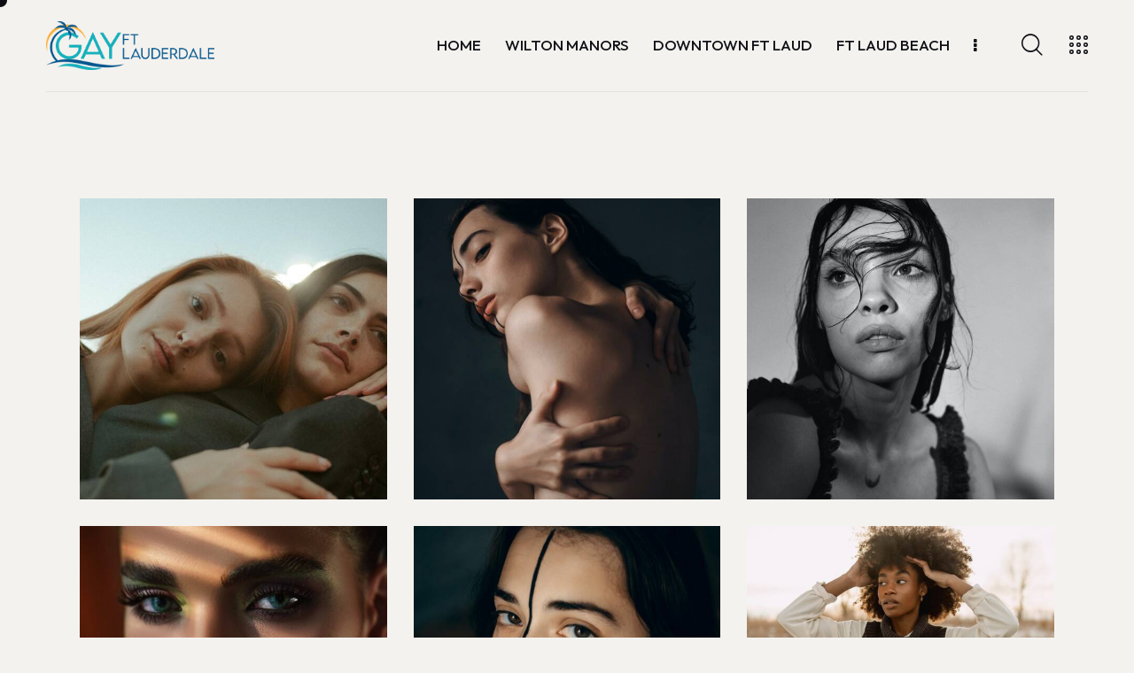

--- FILE ---
content_type: text/html; charset=UTF-8
request_url: https://gayftlauderdale.com/portfolio/
body_size: 29716
content:
<!DOCTYPE html>
<html lang="en-US" class="no-js scheme_extra_light">

<head>
	<script>navigator.userAgent.match(/iPad|iPhone|iPod/i) != null && window.name != '' && top.location != window.location && (top.location.href = window.location.href);</script>			<meta charset="UTF-8">
					<meta name="viewport" content="width=device-width, initial-scale=1">
		<meta name="format-detection" content="telephone=no">
		<link rel="profile" href="//gmpg.org/xfn/11">
		<meta name='robots' content='index, follow, max-image-preview:large, max-snippet:-1, max-video-preview:-1' />
	<style>img:is([sizes="auto" i], [sizes^="auto," i]) { contain-intrinsic-size: 3000px 1500px }</style>
	
	<!-- This site is optimized with the Yoast SEO plugin v26.8 - https://yoast.com/product/yoast-seo-wordpress/ -->
	<title>Portfolio Archive - Gay Fort Lauderdale</title>
	<link rel="canonical" href="https://gayftlauderdale.com/portfolio/" />
	<link rel="next" href="https://gayftlauderdale.com/portfolio/page/2/" />
	<meta property="og:locale" content="en_US" />
	<meta property="og:type" content="website" />
	<meta property="og:title" content="Portfolio Archive - Gay Fort Lauderdale" />
	<meta property="og:url" content="https://gayftlauderdale.com/portfolio/" />
	<meta property="og:site_name" content="Gay Fort Lauderdale" />
	<meta name="twitter:card" content="summary_large_image" />
	<script type="application/ld+json" class="yoast-schema-graph">{"@context":"https://schema.org","@graph":[{"@type":"CollectionPage","@id":"https://gayftlauderdale.com/portfolio/","url":"https://gayftlauderdale.com/portfolio/","name":"Portfolio Archive - Gay Fort Lauderdale","isPartOf":{"@id":"https://gayftlauderdale.com/#website"},"primaryImageOfPage":{"@id":"https://gayftlauderdale.com/portfolio/#primaryimage"},"image":{"@id":"https://gayftlauderdale.com/portfolio/#primaryimage"},"thumbnailUrl":"https://gayftlauderdale.com/wp-content/uploads/2020/05/portfolio22.jpg","breadcrumb":{"@id":"https://gayftlauderdale.com/portfolio/#breadcrumb"},"inLanguage":"en-US"},{"@type":"ImageObject","inLanguage":"en-US","@id":"https://gayftlauderdale.com/portfolio/#primaryimage","url":"https://gayftlauderdale.com/wp-content/uploads/2020/05/portfolio22.jpg","contentUrl":"https://gayftlauderdale.com/wp-content/uploads/2020/05/portfolio22.jpg","width":1920,"height":1450},{"@type":"BreadcrumbList","@id":"https://gayftlauderdale.com/portfolio/#breadcrumb","itemListElement":[{"@type":"ListItem","position":1,"name":"Home","item":"https://gayftlauderdale.com/"},{"@type":"ListItem","position":2,"name":"Portfolio"}]},{"@type":"WebSite","@id":"https://gayftlauderdale.com/#website","url":"https://gayftlauderdale.com/","name":"Gay Fort Lauderdale","description":"Wilton Manors neighbourhood in Fort Lauderdale is where the city&#039;s gay community hangs out. It&#039;s known for having a lot of gay bars and clubs.","publisher":{"@id":"https://gayftlauderdale.com/#organization"},"potentialAction":[{"@type":"SearchAction","target":{"@type":"EntryPoint","urlTemplate":"https://gayftlauderdale.com/?s={search_term_string}"},"query-input":{"@type":"PropertyValueSpecification","valueRequired":true,"valueName":"search_term_string"}}],"inLanguage":"en-US"},{"@type":"Organization","@id":"https://gayftlauderdale.com/#organization","name":"Gay Fort Lauderdale","url":"https://gayftlauderdale.com/","logo":{"@type":"ImageObject","inLanguage":"en-US","@id":"https://gayftlauderdale.com/#/schema/logo/image/","url":"https://gayftlauderdale.com/wp-content/uploads/2023/06/cropped-GAY-FT-LAUDERDALE_SSb-R01a_Mil.png","contentUrl":"https://gayftlauderdale.com/wp-content/uploads/2023/06/cropped-GAY-FT-LAUDERDALE_SSb-R01a_Mil.png","width":2073,"height":599,"caption":"Gay Fort Lauderdale"},"image":{"@id":"https://gayftlauderdale.com/#/schema/logo/image/"},"sameAs":["https://www.facebook.com/KenHelps954","https://www.instagram.com/wecanhelpnetwork/"]}]}</script>
	<!-- / Yoast SEO plugin. -->


<link rel='dns-prefetch' href='//fonts.googleapis.com' />
<link rel="alternate" type="application/rss+xml" title="Gay Fort Lauderdale &raquo; Feed" href="https://gayftlauderdale.com/feed/" />
<link rel="alternate" type="application/rss+xml" title="Gay Fort Lauderdale &raquo; Comments Feed" href="https://gayftlauderdale.com/comments/feed/" />
<link rel="alternate" type="application/rss+xml" title="Gay Fort Lauderdale &raquo; Portfolio Feed" href="https://gayftlauderdale.com/portfolio/feed/" />
			<meta property="og:type" content="website" />
			<meta property="og:site_name" content="Gay Fort Lauderdale" />
			<meta property="og:description" content="Wilton Manors neighbourhood in Fort Lauderdale is where the city&#039;s gay community hangs out. It&#039;s known for having a lot of gay bars and clubs." />
							<meta property="og:image" content="https://gayftlauderdale.com/wp-content/uploads/2023/06/cropped-GAY-FT-LAUDERDALE_SSb-R01a_Mil.png" />
				<script type="text/javascript">
/* <![CDATA[ */
window._wpemojiSettings = {"baseUrl":"https:\/\/s.w.org\/images\/core\/emoji\/16.0.1\/72x72\/","ext":".png","svgUrl":"https:\/\/s.w.org\/images\/core\/emoji\/16.0.1\/svg\/","svgExt":".svg","source":{"concatemoji":"https:\/\/gayftlauderdale.com\/wp-includes\/js\/wp-emoji-release.min.js?ver=6.8.3"}};
/*! This file is auto-generated */
!function(s,n){var o,i,e;function c(e){try{var t={supportTests:e,timestamp:(new Date).valueOf()};sessionStorage.setItem(o,JSON.stringify(t))}catch(e){}}function p(e,t,n){e.clearRect(0,0,e.canvas.width,e.canvas.height),e.fillText(t,0,0);var t=new Uint32Array(e.getImageData(0,0,e.canvas.width,e.canvas.height).data),a=(e.clearRect(0,0,e.canvas.width,e.canvas.height),e.fillText(n,0,0),new Uint32Array(e.getImageData(0,0,e.canvas.width,e.canvas.height).data));return t.every(function(e,t){return e===a[t]})}function u(e,t){e.clearRect(0,0,e.canvas.width,e.canvas.height),e.fillText(t,0,0);for(var n=e.getImageData(16,16,1,1),a=0;a<n.data.length;a++)if(0!==n.data[a])return!1;return!0}function f(e,t,n,a){switch(t){case"flag":return n(e,"\ud83c\udff3\ufe0f\u200d\u26a7\ufe0f","\ud83c\udff3\ufe0f\u200b\u26a7\ufe0f")?!1:!n(e,"\ud83c\udde8\ud83c\uddf6","\ud83c\udde8\u200b\ud83c\uddf6")&&!n(e,"\ud83c\udff4\udb40\udc67\udb40\udc62\udb40\udc65\udb40\udc6e\udb40\udc67\udb40\udc7f","\ud83c\udff4\u200b\udb40\udc67\u200b\udb40\udc62\u200b\udb40\udc65\u200b\udb40\udc6e\u200b\udb40\udc67\u200b\udb40\udc7f");case"emoji":return!a(e,"\ud83e\udedf")}return!1}function g(e,t,n,a){var r="undefined"!=typeof WorkerGlobalScope&&self instanceof WorkerGlobalScope?new OffscreenCanvas(300,150):s.createElement("canvas"),o=r.getContext("2d",{willReadFrequently:!0}),i=(o.textBaseline="top",o.font="600 32px Arial",{});return e.forEach(function(e){i[e]=t(o,e,n,a)}),i}function t(e){var t=s.createElement("script");t.src=e,t.defer=!0,s.head.appendChild(t)}"undefined"!=typeof Promise&&(o="wpEmojiSettingsSupports",i=["flag","emoji"],n.supports={everything:!0,everythingExceptFlag:!0},e=new Promise(function(e){s.addEventListener("DOMContentLoaded",e,{once:!0})}),new Promise(function(t){var n=function(){try{var e=JSON.parse(sessionStorage.getItem(o));if("object"==typeof e&&"number"==typeof e.timestamp&&(new Date).valueOf()<e.timestamp+604800&&"object"==typeof e.supportTests)return e.supportTests}catch(e){}return null}();if(!n){if("undefined"!=typeof Worker&&"undefined"!=typeof OffscreenCanvas&&"undefined"!=typeof URL&&URL.createObjectURL&&"undefined"!=typeof Blob)try{var e="postMessage("+g.toString()+"("+[JSON.stringify(i),f.toString(),p.toString(),u.toString()].join(",")+"));",a=new Blob([e],{type:"text/javascript"}),r=new Worker(URL.createObjectURL(a),{name:"wpTestEmojiSupports"});return void(r.onmessage=function(e){c(n=e.data),r.terminate(),t(n)})}catch(e){}c(n=g(i,f,p,u))}t(n)}).then(function(e){for(var t in e)n.supports[t]=e[t],n.supports.everything=n.supports.everything&&n.supports[t],"flag"!==t&&(n.supports.everythingExceptFlag=n.supports.everythingExceptFlag&&n.supports[t]);n.supports.everythingExceptFlag=n.supports.everythingExceptFlag&&!n.supports.flag,n.DOMReady=!1,n.readyCallback=function(){n.DOMReady=!0}}).then(function(){return e}).then(function(){var e;n.supports.everything||(n.readyCallback(),(e=n.source||{}).concatemoji?t(e.concatemoji):e.wpemoji&&e.twemoji&&(t(e.twemoji),t(e.wpemoji)))}))}((window,document),window._wpemojiSettings);
/* ]]> */
</script>
<link property="stylesheet" rel='stylesheet' id='trx_addons-icons-css' href='https://gayftlauderdale.com/wp-content/plugins/trx_addons/css/font-icons/css/trx_addons_icons.css' type='text/css' media='all' />
<link property="stylesheet" rel='stylesheet' id='frame-font-google_fonts-css' href='https://fonts.googleapis.com/css2?family=DM+Sans:ital,wght@0,400;0,500;0,700;1,400;1,500;1,700&#038;family=Outfit:wght@100;200;300;400;500;600;700;800;900&#038;subset=latin,latin-ext&#038;display=swap' type='text/css' media='all' />
<link property="stylesheet" rel='stylesheet' id='frame-fontello-css' href='https://gayftlauderdale.com/wp-content/themes/frame/skins/default/css/font-icons/css/fontello.css' type='text/css' media='all' />
<style id='wp-emoji-styles-inline-css' type='text/css'>

	img.wp-smiley, img.emoji {
		display: inline !important;
		border: none !important;
		box-shadow: none !important;
		height: 1em !important;
		width: 1em !important;
		margin: 0 0.07em !important;
		vertical-align: -0.1em !important;
		background: none !important;
		padding: 0 !important;
	}
</style>
<link property="stylesheet" rel='stylesheet' id='wp-block-library-css' href='https://gayftlauderdale.com/wp-includes/css/dist/block-library/style.min.css?ver=6.8.3' type='text/css' media='all' />
<style id='classic-theme-styles-inline-css' type='text/css'>
/*! This file is auto-generated */
.wp-block-button__link{color:#fff;background-color:#32373c;border-radius:9999px;box-shadow:none;text-decoration:none;padding:calc(.667em + 2px) calc(1.333em + 2px);font-size:1.125em}.wp-block-file__button{background:#32373c;color:#fff;text-decoration:none}
</style>
<style id='global-styles-inline-css' type='text/css'>
:root{--wp--preset--aspect-ratio--square: 1;--wp--preset--aspect-ratio--4-3: 4/3;--wp--preset--aspect-ratio--3-4: 3/4;--wp--preset--aspect-ratio--3-2: 3/2;--wp--preset--aspect-ratio--2-3: 2/3;--wp--preset--aspect-ratio--16-9: 16/9;--wp--preset--aspect-ratio--9-16: 9/16;--wp--preset--color--black: #000000;--wp--preset--color--cyan-bluish-gray: #abb8c3;--wp--preset--color--white: #ffffff;--wp--preset--color--pale-pink: #f78da7;--wp--preset--color--vivid-red: #cf2e2e;--wp--preset--color--luminous-vivid-orange: #ff6900;--wp--preset--color--luminous-vivid-amber: #fcb900;--wp--preset--color--light-green-cyan: #7bdcb5;--wp--preset--color--vivid-green-cyan: #00d084;--wp--preset--color--pale-cyan-blue: #8ed1fc;--wp--preset--color--vivid-cyan-blue: #0693e3;--wp--preset--color--vivid-purple: #9b51e0;--wp--preset--color--bg-color: #F4F2EE;--wp--preset--color--bd-color: #E1E1DD;--wp--preset--color--text-dark: #101218;--wp--preset--color--text-light: #A5A6AA;--wp--preset--color--text-link: #892312;--wp--preset--color--text-hover: #69180B;--wp--preset--color--text-link-2: #A2A094;--wp--preset--color--text-hover-2: #8B866B;--wp--preset--color--text-link-3: #896412;--wp--preset--color--text-hover-3: #6E4F0A;--wp--preset--gradient--vivid-cyan-blue-to-vivid-purple: linear-gradient(135deg,rgba(6,147,227,1) 0%,rgb(155,81,224) 100%);--wp--preset--gradient--light-green-cyan-to-vivid-green-cyan: linear-gradient(135deg,rgb(122,220,180) 0%,rgb(0,208,130) 100%);--wp--preset--gradient--luminous-vivid-amber-to-luminous-vivid-orange: linear-gradient(135deg,rgba(252,185,0,1) 0%,rgba(255,105,0,1) 100%);--wp--preset--gradient--luminous-vivid-orange-to-vivid-red: linear-gradient(135deg,rgba(255,105,0,1) 0%,rgb(207,46,46) 100%);--wp--preset--gradient--very-light-gray-to-cyan-bluish-gray: linear-gradient(135deg,rgb(238,238,238) 0%,rgb(169,184,195) 100%);--wp--preset--gradient--cool-to-warm-spectrum: linear-gradient(135deg,rgb(74,234,220) 0%,rgb(151,120,209) 20%,rgb(207,42,186) 40%,rgb(238,44,130) 60%,rgb(251,105,98) 80%,rgb(254,248,76) 100%);--wp--preset--gradient--blush-light-purple: linear-gradient(135deg,rgb(255,206,236) 0%,rgb(152,150,240) 100%);--wp--preset--gradient--blush-bordeaux: linear-gradient(135deg,rgb(254,205,165) 0%,rgb(254,45,45) 50%,rgb(107,0,62) 100%);--wp--preset--gradient--luminous-dusk: linear-gradient(135deg,rgb(255,203,112) 0%,rgb(199,81,192) 50%,rgb(65,88,208) 100%);--wp--preset--gradient--pale-ocean: linear-gradient(135deg,rgb(255,245,203) 0%,rgb(182,227,212) 50%,rgb(51,167,181) 100%);--wp--preset--gradient--electric-grass: linear-gradient(135deg,rgb(202,248,128) 0%,rgb(113,206,126) 100%);--wp--preset--gradient--midnight: linear-gradient(135deg,rgb(2,3,129) 0%,rgb(40,116,252) 100%);--wp--preset--font-size--small: 13px;--wp--preset--font-size--medium: 20px;--wp--preset--font-size--large: 36px;--wp--preset--font-size--x-large: 42px;--wp--preset--spacing--20: 0.44rem;--wp--preset--spacing--30: 0.67rem;--wp--preset--spacing--40: 1rem;--wp--preset--spacing--50: 1.5rem;--wp--preset--spacing--60: 2.25rem;--wp--preset--spacing--70: 3.38rem;--wp--preset--spacing--80: 5.06rem;--wp--preset--shadow--natural: 6px 6px 9px rgba(0, 0, 0, 0.2);--wp--preset--shadow--deep: 12px 12px 50px rgba(0, 0, 0, 0.4);--wp--preset--shadow--sharp: 6px 6px 0px rgba(0, 0, 0, 0.2);--wp--preset--shadow--outlined: 6px 6px 0px -3px rgba(255, 255, 255, 1), 6px 6px rgba(0, 0, 0, 1);--wp--preset--shadow--crisp: 6px 6px 0px rgba(0, 0, 0, 1);}:where(.is-layout-flex){gap: 0.5em;}:where(.is-layout-grid){gap: 0.5em;}body .is-layout-flex{display: flex;}.is-layout-flex{flex-wrap: wrap;align-items: center;}.is-layout-flex > :is(*, div){margin: 0;}body .is-layout-grid{display: grid;}.is-layout-grid > :is(*, div){margin: 0;}:where(.wp-block-columns.is-layout-flex){gap: 2em;}:where(.wp-block-columns.is-layout-grid){gap: 2em;}:where(.wp-block-post-template.is-layout-flex){gap: 1.25em;}:where(.wp-block-post-template.is-layout-grid){gap: 1.25em;}.has-black-color{color: var(--wp--preset--color--black) !important;}.has-cyan-bluish-gray-color{color: var(--wp--preset--color--cyan-bluish-gray) !important;}.has-white-color{color: var(--wp--preset--color--white) !important;}.has-pale-pink-color{color: var(--wp--preset--color--pale-pink) !important;}.has-vivid-red-color{color: var(--wp--preset--color--vivid-red) !important;}.has-luminous-vivid-orange-color{color: var(--wp--preset--color--luminous-vivid-orange) !important;}.has-luminous-vivid-amber-color{color: var(--wp--preset--color--luminous-vivid-amber) !important;}.has-light-green-cyan-color{color: var(--wp--preset--color--light-green-cyan) !important;}.has-vivid-green-cyan-color{color: var(--wp--preset--color--vivid-green-cyan) !important;}.has-pale-cyan-blue-color{color: var(--wp--preset--color--pale-cyan-blue) !important;}.has-vivid-cyan-blue-color{color: var(--wp--preset--color--vivid-cyan-blue) !important;}.has-vivid-purple-color{color: var(--wp--preset--color--vivid-purple) !important;}.has-black-background-color{background-color: var(--wp--preset--color--black) !important;}.has-cyan-bluish-gray-background-color{background-color: var(--wp--preset--color--cyan-bluish-gray) !important;}.has-white-background-color{background-color: var(--wp--preset--color--white) !important;}.has-pale-pink-background-color{background-color: var(--wp--preset--color--pale-pink) !important;}.has-vivid-red-background-color{background-color: var(--wp--preset--color--vivid-red) !important;}.has-luminous-vivid-orange-background-color{background-color: var(--wp--preset--color--luminous-vivid-orange) !important;}.has-luminous-vivid-amber-background-color{background-color: var(--wp--preset--color--luminous-vivid-amber) !important;}.has-light-green-cyan-background-color{background-color: var(--wp--preset--color--light-green-cyan) !important;}.has-vivid-green-cyan-background-color{background-color: var(--wp--preset--color--vivid-green-cyan) !important;}.has-pale-cyan-blue-background-color{background-color: var(--wp--preset--color--pale-cyan-blue) !important;}.has-vivid-cyan-blue-background-color{background-color: var(--wp--preset--color--vivid-cyan-blue) !important;}.has-vivid-purple-background-color{background-color: var(--wp--preset--color--vivid-purple) !important;}.has-black-border-color{border-color: var(--wp--preset--color--black) !important;}.has-cyan-bluish-gray-border-color{border-color: var(--wp--preset--color--cyan-bluish-gray) !important;}.has-white-border-color{border-color: var(--wp--preset--color--white) !important;}.has-pale-pink-border-color{border-color: var(--wp--preset--color--pale-pink) !important;}.has-vivid-red-border-color{border-color: var(--wp--preset--color--vivid-red) !important;}.has-luminous-vivid-orange-border-color{border-color: var(--wp--preset--color--luminous-vivid-orange) !important;}.has-luminous-vivid-amber-border-color{border-color: var(--wp--preset--color--luminous-vivid-amber) !important;}.has-light-green-cyan-border-color{border-color: var(--wp--preset--color--light-green-cyan) !important;}.has-vivid-green-cyan-border-color{border-color: var(--wp--preset--color--vivid-green-cyan) !important;}.has-pale-cyan-blue-border-color{border-color: var(--wp--preset--color--pale-cyan-blue) !important;}.has-vivid-cyan-blue-border-color{border-color: var(--wp--preset--color--vivid-cyan-blue) !important;}.has-vivid-purple-border-color{border-color: var(--wp--preset--color--vivid-purple) !important;}.has-vivid-cyan-blue-to-vivid-purple-gradient-background{background: var(--wp--preset--gradient--vivid-cyan-blue-to-vivid-purple) !important;}.has-light-green-cyan-to-vivid-green-cyan-gradient-background{background: var(--wp--preset--gradient--light-green-cyan-to-vivid-green-cyan) !important;}.has-luminous-vivid-amber-to-luminous-vivid-orange-gradient-background{background: var(--wp--preset--gradient--luminous-vivid-amber-to-luminous-vivid-orange) !important;}.has-luminous-vivid-orange-to-vivid-red-gradient-background{background: var(--wp--preset--gradient--luminous-vivid-orange-to-vivid-red) !important;}.has-very-light-gray-to-cyan-bluish-gray-gradient-background{background: var(--wp--preset--gradient--very-light-gray-to-cyan-bluish-gray) !important;}.has-cool-to-warm-spectrum-gradient-background{background: var(--wp--preset--gradient--cool-to-warm-spectrum) !important;}.has-blush-light-purple-gradient-background{background: var(--wp--preset--gradient--blush-light-purple) !important;}.has-blush-bordeaux-gradient-background{background: var(--wp--preset--gradient--blush-bordeaux) !important;}.has-luminous-dusk-gradient-background{background: var(--wp--preset--gradient--luminous-dusk) !important;}.has-pale-ocean-gradient-background{background: var(--wp--preset--gradient--pale-ocean) !important;}.has-electric-grass-gradient-background{background: var(--wp--preset--gradient--electric-grass) !important;}.has-midnight-gradient-background{background: var(--wp--preset--gradient--midnight) !important;}.has-small-font-size{font-size: var(--wp--preset--font-size--small) !important;}.has-medium-font-size{font-size: var(--wp--preset--font-size--medium) !important;}.has-large-font-size{font-size: var(--wp--preset--font-size--large) !important;}.has-x-large-font-size{font-size: var(--wp--preset--font-size--x-large) !important;}
:where(.wp-block-post-template.is-layout-flex){gap: 1.25em;}:where(.wp-block-post-template.is-layout-grid){gap: 1.25em;}
:where(.wp-block-columns.is-layout-flex){gap: 2em;}:where(.wp-block-columns.is-layout-grid){gap: 2em;}
:root :where(.wp-block-pullquote){font-size: 1.5em;line-height: 1.6;}
</style>
<link property="stylesheet" rel='stylesheet' id='advanced-popups-css' href='https://gayftlauderdale.com/wp-content/plugins/advanced-popups/public/css/advanced-popups-public.css?ver=1.2.2' type='text/css' media='all' />
<link property="stylesheet" rel='stylesheet' id='magnific-popup-css' href='https://gayftlauderdale.com/wp-content/plugins/trx_addons/js/magnific/magnific-popup.min.css' type='text/css' media='all' />
<link property="stylesheet" rel='stylesheet' id='wp-components-css' href='https://gayftlauderdale.com/wp-includes/css/dist/components/style.min.css?ver=6.8.3' type='text/css' media='all' />
<link property="stylesheet" rel='stylesheet' id='godaddy-styles-css' href='https://gayftlauderdale.com/wp-content/mu-plugins/vendor/wpex/godaddy-launch/includes/Dependencies/GoDaddy/Styles/build/latest.css?ver=2.0.2' type='text/css' media='all' />
<link property="stylesheet" rel='stylesheet' id='trx_addons-css' href='https://gayftlauderdale.com/wp-content/plugins/trx_addons/css/__styles.css' type='text/css' media='all' />
<link property="stylesheet" rel='stylesheet' id='trx_addons-sc_content-css' href='https://gayftlauderdale.com/wp-content/plugins/trx_addons/components/shortcodes/content/content.css' type='text/css' media='all' />
<link property="stylesheet" rel='stylesheet' id='trx_addons-sc_content-responsive-css' href='https://gayftlauderdale.com/wp-content/plugins/trx_addons/components/shortcodes/content/content.responsive.css' type='text/css' media='(max-width:1439px)' />
<link property="stylesheet" rel='stylesheet' id='trx_addons-animations-css' href='https://gayftlauderdale.com/wp-content/plugins/trx_addons/css/trx_addons.animations.css' type='text/css' media='all' />
<link property="stylesheet" rel='stylesheet' id='trx_addons-mouse-helper-css' href='https://gayftlauderdale.com/wp-content/plugins/trx_addons/addons/mouse-helper/mouse-helper.css' type='text/css' media='all' />
<link property="stylesheet" rel='stylesheet' id='elementor-icons-css' href='https://gayftlauderdale.com/wp-content/plugins/elementor/assets/lib/eicons/css/elementor-icons.min.css?ver=5.46.0' type='text/css' media='all' />
<link property="stylesheet" rel='stylesheet' id='elementor-frontend-css' href='https://gayftlauderdale.com/wp-content/uploads/elementor/css/custom-frontend.min.css?ver=1769483676' type='text/css' media='all' />
<style id='elementor-frontend-inline-css' type='text/css'>
.elementor-kit-68{--e-global-color-primary:#6EC1E4;--e-global-color-secondary:#54595F;--e-global-color-text:#7A7A7A;--e-global-color-accent:#61CE70;--e-global-color-3a01d41:#00A5FF5C;--e-global-color-5d78352:#25A8B2;--e-global-color-1d457f6:#049bb4;--e-global-color-50679b5:#F7F7F7;--e-global-typography-primary-font-family:"Roboto";--e-global-typography-primary-font-weight:600;--e-global-typography-secondary-font-family:"Roboto Slab";--e-global-typography-secondary-font-weight:400;--e-global-typography-text-font-family:"Roboto";--e-global-typography-text-font-weight:400;--e-global-typography-accent-font-family:"Roboto";--e-global-typography-accent-font-weight:500;}.elementor-kit-68 e-page-transition{background-color:#FFFFFF;}.elementor-section.elementor-section-boxed > .elementor-container{max-width:1320px;}.e-con{--container-max-width:1320px;}.elementor-widget:not(:last-child){margin-block-end:0px;}.elementor-element{--widgets-spacing:0px 0px;--widgets-spacing-row:0px;--widgets-spacing-column:0px;}{}.sc_layouts_title_caption{display:var(--page-title-display);}@media(max-width:1279px){.elementor-section.elementor-section-boxed > .elementor-container{max-width:1024px;}.e-con{--container-max-width:1024px;}}@media(max-width:767px){.elementor-section.elementor-section-boxed > .elementor-container{max-width:767px;}.e-con{--container-max-width:767px;}}
</style>
<link property="stylesheet" rel='stylesheet' id='elementor-gf-local-roboto-css' href='https://gayftlauderdale.com/wp-content/uploads/elementor/google-fonts/css/roboto.css?ver=1742244973' type='text/css' media='all' />
<link property="stylesheet" rel='stylesheet' id='elementor-gf-local-robotoslab-css' href='https://gayftlauderdale.com/wp-content/uploads/elementor/google-fonts/css/robotoslab.css?ver=1742244978' type='text/css' media='all' />
<link property="stylesheet" rel='stylesheet' id='trx_addons-cpt_portfolio-css' href='https://gayftlauderdale.com/wp-content/plugins/trx_addons/components/cpt/portfolio/portfolio.css' type='text/css' media='all' />
<link property="stylesheet" rel='stylesheet' id='wpgdprc-front-css-css' href='https://gayftlauderdale.com/wp-content/plugins/wp-gdpr-compliance/Assets/css/front.css?ver=1706529595' type='text/css' media='all' />
<style id='wpgdprc-front-css-inline-css' type='text/css'>
:root{--wp-gdpr--bar--background-color: #000000;--wp-gdpr--bar--color: #ffffff;--wp-gdpr--button--background-color: #000000;--wp-gdpr--button--background-color--darken: #000000;--wp-gdpr--button--color: #ffffff;}
</style>

<style id="elementor-post-27974">.elementor-27974 .elementor-element.elementor-element-2f63db5 > .elementor-container > .elementor-column > .elementor-widget-wrap{align-content:center;align-items:center;}.elementor-27974 .elementor-element.elementor-element-2f63db5 .trx_addons_bg_text{z-index:0;}.elementor-27974 .elementor-element.elementor-element-2f63db5 .trx_addons_bg_text.trx_addons_marquee_wrap .trx_addons_marquee_element{padding-right:50px;}.elementor-27974 .elementor-element.elementor-element-b259d35 > .elementor-container > .elementor-column > .elementor-widget-wrap{align-content:center;align-items:center;}.elementor-27974 .elementor-element.elementor-element-b259d35 .trx_addons_bg_text{z-index:0;}.elementor-27974 .elementor-element.elementor-element-b259d35 .trx_addons_bg_text.trx_addons_marquee_wrap .trx_addons_marquee_element{padding-right:50px;}.elementor-27974 .elementor-element.elementor-element-b259d35{padding:1.2% 2.9% 1.2% 2.9%;}.elementor-27974 .elementor-element.elementor-element-20cf3fb .logo_image{max-height:55px;}.elementor-27974 .elementor-element.elementor-element-2c99aea > .elementor-widget-container{margin:0px 8px 0px 0px;}.elementor-27974 .elementor-element.elementor-element-e0e6b54 > .elementor-widget-container{margin:-6px 7px 0px 0px;}.elementor-27974 .elementor-element.elementor-element-a415245 > .elementor-widget-container{margin:-4px 2px 0px 0px;}.elementor-27974 .elementor-element.elementor-element-ed32ab5 > .elementor-widget-container{margin:2px 0px 0px 5px;}.elementor-27974 .elementor-element.elementor-element-ed32ab5 .elementor-icon-wrapper{text-align:center;}.elementor-27974 .elementor-element.elementor-element-ed32ab5.elementor-view-stacked .elementor-icon{background-color:#101218;}.elementor-27974 .elementor-element.elementor-element-ed32ab5.elementor-view-framed .elementor-icon, .elementor-27974 .elementor-element.elementor-element-ed32ab5.elementor-view-default .elementor-icon{color:#101218;border-color:#101218;}.elementor-27974 .elementor-element.elementor-element-ed32ab5.elementor-view-framed .elementor-icon, .elementor-27974 .elementor-element.elementor-element-ed32ab5.elementor-view-default .elementor-icon svg{fill:#101218;}.elementor-27974 .elementor-element.elementor-element-ed32ab5 .elementor-icon{font-size:21px;}.elementor-27974 .elementor-element.elementor-element-ed32ab5 .elementor-icon svg{height:21px;}.elementor-27974 .elementor-element.elementor-element-cb04470 .trx_addons_bg_text{z-index:0;}.elementor-27974 .elementor-element.elementor-element-cb04470 .trx_addons_bg_text.trx_addons_marquee_wrap .trx_addons_marquee_element{padding-right:50px;}.elementor-27974 .elementor-element.elementor-element-cb04470{padding:0% 2.9% 0% 2.9%;}.elementor-27974 .elementor-element.elementor-element-d7d946c{--divider-border-style:solid;--divider-border-width:1px;}.elementor-27974 .elementor-element.elementor-element-d7d946c .elementor-divider-separator{width:100%;}.elementor-27974 .elementor-element.elementor-element-d7d946c .elementor-divider{padding-block-start:0px;padding-block-end:0px;}.elementor-27974 .elementor-element.elementor-element-e022bca:not(.elementor-motion-effects-element-type-background), .elementor-27974 .elementor-element.elementor-element-e022bca > .elementor-motion-effects-container > .elementor-motion-effects-layer{background-color:#02010100;}.elementor-27974 .elementor-element.elementor-element-e022bca .trx_addons_bg_text{z-index:0;}.elementor-27974 .elementor-element.elementor-element-e022bca .trx_addons_bg_text.trx_addons_marquee_wrap .trx_addons_marquee_element{padding-right:50px;}.elementor-27974 .elementor-element.elementor-element-e022bca{transition:background 0.3s, border 0.3s, border-radius 0.3s, box-shadow 0.3s;}.elementor-27974 .elementor-element.elementor-element-e022bca > .elementor-background-overlay{transition:background 0.3s, border-radius 0.3s, opacity 0.3s;}.elementor-27974 .elementor-element.elementor-element-bb07a5a > .elementor-container > .elementor-column > .elementor-widget-wrap{align-content:center;align-items:center;}.elementor-27974 .elementor-element.elementor-element-bb07a5a .trx_addons_bg_text{z-index:0;}.elementor-27974 .elementor-element.elementor-element-bb07a5a .trx_addons_bg_text.trx_addons_marquee_wrap .trx_addons_marquee_element{padding-right:50px;}.elementor-27974 .elementor-element.elementor-element-bb07a5a{padding:15px 0px 15px 0px;}.elementor-27974 .elementor-element.elementor-element-a1fa208 .logo_image{max-height:55px;}.elementor-27974 .elementor-element.elementor-element-930f391 .trx_addons_bg_text{z-index:0;}.elementor-27974 .elementor-element.elementor-element-930f391 .trx_addons_bg_text.trx_addons_marquee_wrap .trx_addons_marquee_element{padding-right:50px;}.elementor-27974 .elementor-element.elementor-element-c150144{--divider-border-style:solid;--divider-border-width:1px;}.elementor-27974 .elementor-element.elementor-element-c150144 .elementor-divider-separator{width:100%;}.elementor-27974 .elementor-element.elementor-element-c150144 .elementor-divider{padding-block-start:0px;padding-block-end:0px;}@media(max-width:1279px){.elementor-27974 .elementor-element.elementor-element-9b0a931 > .elementor-widget-container{margin:-3px 0px 0px 0px;}.elementor-27974 .elementor-element.elementor-element-1dfada6 > .elementor-widget-container{margin:-7px 0px 0px 0px;}.elementor-27974 .elementor-element.elementor-element-0720770 > .elementor-widget-container{margin:-2px 2px 0px 0px;}}@media(max-width:767px){.elementor-27974 .elementor-element.elementor-element-5ddf3ad{width:50%;}.elementor-27974 .elementor-element.elementor-element-b364769{width:50%;}.elementor-27974 .elementor-element.elementor-element-9b0a931 > .elementor-widget-container{margin:-2px 0px 0px 0px;}.elementor-27974 .elementor-element.elementor-element-1dfada6 > .elementor-widget-container{margin:-7px 0px 0px 0px;}.elementor-27974 .elementor-element.elementor-element-0720770 > .elementor-widget-container{margin:-4px 2px 0px 0px;}}</style>
<style id="elementor-post-26687">.elementor-26687 .elementor-element.elementor-element-29954963 > .elementor-container > .elementor-column > .elementor-widget-wrap{align-content:center;align-items:center;}.elementor-26687 .elementor-element.elementor-element-29954963:not(.elementor-motion-effects-element-type-background), .elementor-26687 .elementor-element.elementor-element-29954963 > .elementor-motion-effects-container > .elementor-motion-effects-layer{background-color:#049BB4B3;}.elementor-26687 .elementor-element.elementor-element-29954963 .trx_addons_bg_text{z-index:0;}.elementor-26687 .elementor-element.elementor-element-29954963 .trx_addons_bg_text.trx_addons_marquee_wrap .trx_addons_marquee_element{padding-right:50px;}.elementor-26687 .elementor-element.elementor-element-29954963{transition:background 0.3s, border 0.3s, border-radius 0.3s, box-shadow 0.3s;padding:0px 0px 0px 0px;}.elementor-26687 .elementor-element.elementor-element-29954963 > .elementor-background-overlay{transition:background 0.3s, border-radius 0.3s, opacity 0.3s;}.elementor-26687 .elementor-element.elementor-element-3851f1db .sc_item_title_text{-webkit-text-stroke-width:0px;font-family:"Belleza", Sans-serif;}.elementor-26687 .elementor-element.elementor-element-3851f1db .sc_item_title_text2{-webkit-text-stroke-width:0px;}.elementor-26687 .elementor-element.elementor-element-89a054c > .elementor-background-overlay{background-image:url("https://gayftlauderdale.com/wp-content/uploads/2023/05/6806143C-234F-47C6-BE2E-C098B019A7E8.png");opacity:0.5;}.elementor-26687 .elementor-element.elementor-element-89a054c .trx_addons_bg_text{z-index:0;}.elementor-26687 .elementor-element.elementor-element-89a054c .trx_addons_bg_text.trx_addons_marquee_wrap .trx_addons_marquee_element{padding-right:50px;}.elementor-26687 .elementor-element.elementor-element-f6f73b3{--spacer-size:94px;}.elementor-26687 .elementor-element.elementor-element-fadb209{text-align:center;}.elementor-26687 .elementor-element.elementor-element-3aba0d3{--spacer-size:29px;}.elementor-26687 .elementor-element.elementor-element-0071adc{text-align:center;}.elementor-26687 .elementor-element.elementor-element-0071adc img{width:49%;filter:brightness( 42% ) contrast( 100% ) saturate( 100% ) blur( 0px ) hue-rotate( 0deg );}.elementor-26687 .elementor-element.elementor-element-3161d67{--spacer-size:88px;}.elementor-26687 .elementor-element.elementor-element-7d79135{text-align:center;}.elementor-26687 .elementor-element.elementor-element-7d79135 .elementor-heading-title{font-family:"Belleza", Sans-serif;font-size:28px;line-height:1.2em;letter-spacing:3.6px;word-spacing:0.1em;color:#000000;}.elementor-26687 .elementor-element.elementor-element-cb6bd55{--spacer-size:30px;}.elementor-26687 .elementor-element.elementor-element-798bee8a{text-align:center;font-family:"Belleza", Sans-serif;letter-spacing:0.7px;color:#000000;}.elementor-26687 .elementor-element.elementor-element-89d31c5{--spacer-size:30px;}.elementor-26687 .elementor-element.elementor-element-626991ca{text-align:center;font-family:"Belleza", Sans-serif;font-size:17px;letter-spacing:2.2px;color:#000000;}.elementor-26687 .elementor-element.elementor-element-020676c{--spacer-size:50px;}.elementor-26687 .elementor-element.elementor-element-d9757bc{width:var( --container-widget-width, 100.288% );max-width:100.288%;--container-widget-width:100.288%;--container-widget-flex-grow:0;}.elementor-26687 .elementor-element.elementor-element-d9757bc .elementor-menu-toggle{margin-left:auto;}.elementor-26687 .elementor-element.elementor-element-d9757bc .elementor-nav-menu .elementor-item{font-family:"Belleza", Sans-serif;font-size:21px;}.elementor-26687 .elementor-element.elementor-element-d9757bc .elementor-nav-menu--main .elementor-item{color:#000000;fill:#000000;}.elementor-26687 .elementor-element.elementor-element-d9757bc .elementor-nav-menu--main .elementor-item:hover,
					.elementor-26687 .elementor-element.elementor-element-d9757bc .elementor-nav-menu--main .elementor-item.elementor-item-active,
					.elementor-26687 .elementor-element.elementor-element-d9757bc .elementor-nav-menu--main .elementor-item.highlighted,
					.elementor-26687 .elementor-element.elementor-element-d9757bc .elementor-nav-menu--main .elementor-item:focus{color:#000000;fill:#000000;}.elementor-26687 .elementor-element.elementor-element-d9757bc .elementor-nav-menu--main .elementor-item.elementor-item-active{color:#000000;}.elementor-26687 .elementor-element.elementor-element-d9757bc .elementor-nav-menu--main:not(.e--pointer-framed) .elementor-item.elementor-item-active:before,
					.elementor-26687 .elementor-element.elementor-element-d9757bc .elementor-nav-menu--main:not(.e--pointer-framed) .elementor-item.elementor-item-active:after{background-color:#000000;}.elementor-26687 .elementor-element.elementor-element-d9757bc .e--pointer-framed .elementor-item.elementor-item-active:before,
					.elementor-26687 .elementor-element.elementor-element-d9757bc .e--pointer-framed .elementor-item.elementor-item-active:after{border-color:#000000;}.elementor-26687 .elementor-element.elementor-element-d9757bc .e--pointer-framed .elementor-item:before{border-width:0px;}.elementor-26687 .elementor-element.elementor-element-d9757bc .e--pointer-framed.e--animation-draw .elementor-item:before{border-width:0 0 0px 0px;}.elementor-26687 .elementor-element.elementor-element-d9757bc .e--pointer-framed.e--animation-draw .elementor-item:after{border-width:0px 0px 0 0;}.elementor-26687 .elementor-element.elementor-element-d9757bc .e--pointer-framed.e--animation-corners .elementor-item:before{border-width:0px 0 0 0px;}.elementor-26687 .elementor-element.elementor-element-d9757bc .e--pointer-framed.e--animation-corners .elementor-item:after{border-width:0 0px 0px 0;}.elementor-26687 .elementor-element.elementor-element-d9757bc .e--pointer-underline .elementor-item:after,
					 .elementor-26687 .elementor-element.elementor-element-d9757bc .e--pointer-overline .elementor-item:before,
					 .elementor-26687 .elementor-element.elementor-element-d9757bc .e--pointer-double-line .elementor-item:before,
					 .elementor-26687 .elementor-element.elementor-element-d9757bc .e--pointer-double-line .elementor-item:after{height:0px;}.elementor-26687 .elementor-element.elementor-element-d9757bc .elementor-nav-menu--dropdown a, .elementor-26687 .elementor-element.elementor-element-d9757bc .elementor-menu-toggle{color:#000000;fill:#000000;}.elementor-26687 .elementor-element.elementor-element-d9757bc .elementor-nav-menu--dropdown{background-color:#14b3bb;border-style:none;border-radius:0px 0px 0px 0px;}.elementor-26687 .elementor-element.elementor-element-d9757bc .elementor-nav-menu--dropdown a:hover,
					.elementor-26687 .elementor-element.elementor-element-d9757bc .elementor-nav-menu--dropdown a:focus,
					.elementor-26687 .elementor-element.elementor-element-d9757bc .elementor-nav-menu--dropdown a.elementor-item-active,
					.elementor-26687 .elementor-element.elementor-element-d9757bc .elementor-nav-menu--dropdown a.highlighted,
					.elementor-26687 .elementor-element.elementor-element-d9757bc .elementor-menu-toggle:hover,
					.elementor-26687 .elementor-element.elementor-element-d9757bc .elementor-menu-toggle:focus{color:#000000;}.elementor-26687 .elementor-element.elementor-element-d9757bc .elementor-nav-menu--dropdown a.elementor-item-active{color:#000000;}.elementor-26687 .elementor-element.elementor-element-d9757bc .elementor-nav-menu--dropdown li:first-child a{border-top-left-radius:0px;border-top-right-radius:0px;}.elementor-26687 .elementor-element.elementor-element-d9757bc .elementor-nav-menu--dropdown li:last-child a{border-bottom-right-radius:0px;border-bottom-left-radius:0px;}.elementor-26687 .elementor-element.elementor-element-d9757bc .elementor-nav-menu--dropdown a{padding-left:99px;padding-right:99px;padding-top:14px;padding-bottom:14px;}.elementor-26687 .elementor-element.elementor-element-d9757bc .elementor-nav-menu--dropdown li:not(:last-child){border-style:solid;border-color:#000000;border-bottom-width:3px;}.elementor-26687 .elementor-element.elementor-element-d9757bc div.elementor-menu-toggle{color:#000000;}.elementor-26687 .elementor-element.elementor-element-d9757bc div.elementor-menu-toggle svg{fill:#000000;}.elementor-26687 .elementor-element.elementor-element-d9757bc div.elementor-menu-toggle:hover, .elementor-26687 .elementor-element.elementor-element-d9757bc div.elementor-menu-toggle:focus{color:#000000;}.elementor-26687 .elementor-element.elementor-element-d9757bc div.elementor-menu-toggle:hover svg, .elementor-26687 .elementor-element.elementor-element-d9757bc div.elementor-menu-toggle:focus svg{fill:#000000;}.elementor-26687 .elementor-element.elementor-element-d7ccbfb:not(.elementor-motion-effects-element-type-background), .elementor-26687 .elementor-element.elementor-element-d7ccbfb > .elementor-motion-effects-container > .elementor-motion-effects-layer{background-color:#14b3bb;}.elementor-26687 .elementor-element.elementor-element-d7ccbfb .trx_addons_bg_text{z-index:0;}.elementor-26687 .elementor-element.elementor-element-d7ccbfb .trx_addons_bg_text.trx_addons_marquee_wrap .trx_addons_marquee_element{padding-right:50px;}.elementor-26687 .elementor-element.elementor-element-d7ccbfb{transition:background 0.3s, border 0.3s, border-radius 0.3s, box-shadow 0.3s;}.elementor-26687 .elementor-element.elementor-element-d7ccbfb > .elementor-background-overlay{transition:background 0.3s, border-radius 0.3s, opacity 0.3s;}.elementor-26687 .elementor-element.elementor-element-4bf24c9{--spacer-size:14px;}.elementor-26687 .elementor-element.elementor-element-76b248df{--divider-border-style:solid;--divider-color:#049BB4B3;--divider-border-width:3.9px;}.elementor-26687 .elementor-element.elementor-element-76b248df .elementor-divider-separator{width:67%;margin:0 auto;margin-center:0;}.elementor-26687 .elementor-element.elementor-element-76b248df .elementor-divider{text-align:center;padding-block-start:2px;padding-block-end:2px;}.elementor-26687 .elementor-element.elementor-element-cea8bd9{text-align:center;font-family:"Belleza", Sans-serif;font-size:17px;letter-spacing:1.8px;color:#000000;}@media(max-width:1279px){.elementor-26687 .elementor-element.elementor-element-d9757bc > .elementor-widget-container{margin:0px 0px 0px 0px;padding:0px 0px 0px 0px;}.elementor-26687 .elementor-element.elementor-element-d9757bc .elementor-nav-menu--dropdown a{padding-left:0.5em;padding-right:0.5em;padding-top:0.8em;padding-bottom:0.8em;}.elementor-26687 .elementor-element.elementor-element-d9757bc .elementor-nav-menu--main > .elementor-nav-menu > li > .elementor-nav-menu--dropdown, .elementor-26687 .elementor-element.elementor-element-d9757bc .elementor-nav-menu__container.elementor-nav-menu--dropdown{margin-top:-100px !important;}.elementor-26687 .elementor-element.elementor-element-d9757bc{--nav-menu-icon-size:45px;}}@media(max-width:767px){.elementor-26687 .elementor-element.elementor-element-fadb209 > .elementor-widget-container{margin:0px 0px 0px 0px;padding:0px 0px 0px 0px;}.elementor-26687 .elementor-element.elementor-element-0071adc > .elementor-widget-container{margin:0px 0px 0px 0px;padding:0px 0px 0px 0px;}.elementor-26687 .elementor-element.elementor-element-cea8bd9{font-size:15px;line-height:1.4em;}}</style>
<style id="elementor-post-544">.elementor-544 .elementor-element.elementor-element-1784e110 > .elementor-container > .elementor-column > .elementor-widget-wrap{align-content:space-between;align-items:space-between;}.elementor-544 .elementor-element.elementor-element-1784e110 .trx_addons_bg_text{z-index:0;}.elementor-544 .elementor-element.elementor-element-1784e110 .trx_addons_bg_text.trx_addons_marquee_wrap .trx_addons_marquee_element{padding-right:50px;}.elementor-544 .elementor-element.elementor-element-4cd68294 > .elementor-widget-container{margin:-5px 0px 15px 0px;}.elementor-544 .elementor-element.elementor-element-4cd68294 .logo_image{max-height:55px;}.elementor-544 .elementor-element.elementor-element-5fc5385b .sc_item_title_text{-webkit-text-stroke-width:0px;}.elementor-544 .elementor-element.elementor-element-5fc5385b .sc_item_title_text2{-webkit-text-stroke-width:0px;}.elementor-544 .elementor-element.elementor-element-44caf87 .trx_addons_bg_text{z-index:0;}.elementor-544 .elementor-element.elementor-element-44caf87 .trx_addons_bg_text.trx_addons_marquee_wrap .trx_addons_marquee_element{padding-right:50px;}.elementor-544 .elementor-element.elementor-element-44caf87{border-style:solid;border-width:1px 0px 0px 0px;border-color:#FFFFFF33;margin-top:15px;margin-bottom:0px;padding:45px 0px 0px 0px;}.elementor-544 .elementor-element.elementor-element-24d187f8{--spacer-size:10px;}.elementor-544 .elementor-element.elementor-element-31b3afd9{--spacer-size:5px;}</style>
<style id='rs-plugin-settings-inline-css' type='text/css'>
#rs-demo-id {}
</style>
<link property="stylesheet" rel='stylesheet' id='happy-icons-css' href='https://gayftlauderdale.com/wp-content/plugins/happy-elementor-addons/assets/fonts/style.min.css?ver=3.20.7' type='text/css' media='all' />
<link property="stylesheet" rel='stylesheet' id='font-awesome-css' href='https://gayftlauderdale.com/wp-content/plugins/elementor/assets/lib/font-awesome/css/font-awesome.min.css?ver=4.7.0' type='text/css' media='all' />
<link property="stylesheet" rel='stylesheet' id='widget-divider-css' href='https://gayftlauderdale.com/wp-content/plugins/elementor/assets/css/widget-divider.min.css?ver=3.34.3' type='text/css' media='all' />
<link property="stylesheet" rel='stylesheet' id='slick-css' href='https://gayftlauderdale.com/wp-content/plugins/happy-elementor-addons/assets/vendor/slick/slick.css?ver=3.20.7' type='text/css' media='all' />
<link property="stylesheet" rel='stylesheet' id='slick-theme-css' href='https://gayftlauderdale.com/wp-content/plugins/happy-elementor-addons/assets/vendor/slick/slick-theme.css?ver=3.20.7' type='text/css' media='all' />
<link property="stylesheet" rel='stylesheet' id='hover-css-css' href='https://gayftlauderdale.com/wp-content/plugins/happy-elementor-addons/assets/vendor/hover-css/hover-css.css?ver=3.20.7' type='text/css' media='all' />
<link property="stylesheet" rel='stylesheet' id='happy-elementor-addons-css' href='https://gayftlauderdale.com/wp-content/plugins/happy-elementor-addons/assets/css/main.min.css?ver=3.20.7' type='text/css' media='all' />
<link property="stylesheet" rel='stylesheet' id='widget-heading-css' href='https://gayftlauderdale.com/wp-content/plugins/elementor/assets/css/widget-heading.min.css?ver=3.34.3' type='text/css' media='all' />
<link property="stylesheet" rel='stylesheet' id='widget-spacer-css' href='https://gayftlauderdale.com/wp-content/plugins/elementor/assets/css/widget-spacer.min.css?ver=3.34.3' type='text/css' media='all' />
<link property="stylesheet" rel='stylesheet' id='widget-nav-menu-css' href='https://gayftlauderdale.com/wp-content/uploads/elementor/css/custom-pro-widget-nav-menu.min.css?ver=1769483677' type='text/css' media='all' />
<link property="stylesheet" rel='stylesheet' id='elementor-gf-local-belleza-css' href='https://gayftlauderdale.com/wp-content/uploads/elementor/google-fonts/css/belleza.css?ver=1742244978' type='text/css' media='all' />
<link property="stylesheet" rel='stylesheet' id='elementor-icons-shared-0-css' href='https://gayftlauderdale.com/wp-content/plugins/elementor/assets/lib/font-awesome/css/fontawesome.min.css?ver=5.15.3' type='text/css' media='all' />
<link property="stylesheet" rel='stylesheet' id='elementor-icons-fa-solid-css' href='https://gayftlauderdale.com/wp-content/plugins/elementor/assets/lib/font-awesome/css/solid.min.css?ver=5.15.3' type='text/css' media='all' />

<link property="stylesheet" rel='stylesheet' id='frame-style-css' href='https://gayftlauderdale.com/wp-content/themes/frame/style.css' type='text/css' media='all' />
<link property="stylesheet" rel='stylesheet' id='mediaelement-css' href='https://gayftlauderdale.com/wp-includes/js/mediaelement/mediaelementplayer-legacy.min.css?ver=4.2.17' type='text/css' media='all' />
<link property="stylesheet" rel='stylesheet' id='wp-mediaelement-css' href='https://gayftlauderdale.com/wp-includes/js/mediaelement/wp-mediaelement.min.css?ver=6.8.3' type='text/css' media='all' />
<link property="stylesheet" rel='stylesheet' id='frame-skin-default-css' href='https://gayftlauderdale.com/wp-content/themes/frame/skins/default/css/style.css' type='text/css' media='all' />
<link property="stylesheet" rel='stylesheet' id='frame-plugins-css' href='https://gayftlauderdale.com/wp-content/themes/frame/skins/default/css/__plugins.css' type='text/css' media='all' />
<link property="stylesheet" rel='stylesheet' id='frame-custom-css' href='https://gayftlauderdale.com/wp-content/themes/frame/css/__custom-inline.css' type='text/css' media='all' />
<style id='frame-custom-inline-css' type='text/css'>
:root{--theme-var-page_width:1290px;--theme-var-page_boxed_extra:60px;--theme-var-page_fullwide_max:1920px;--theme-var-page_fullwide_extra:60px;--theme-var-sidebar_width:410px;--theme-var-grid_gap:30px;--theme-var-rad:0px;--theme-var-sidebar_proportional:1;--theme-var-rad_koef:0;--theme-var-sidebar_prc:0.31782945736434;--theme-var-sidebar_gap_prc:0.031007751937984;--theme-var-sidebar_gap_width:40px}:root{--theme-font-p_font-family:"DM Sans",sans-serif;--theme-font-p_font-size:1rem;--theme-font-p_line-height:1.65em;--theme-font-p_font-weight:400;--theme-font-p_font-style:normal;--theme-font-p_text-decoration:inherit;--theme-font-p_text-transform:none;--theme-font-p_letter-spacing:0px;--theme-font-p_margin-top:0em;--theme-font-p_margin-bottom:1.57em;--theme-font-post_font-family:inherit;--theme-font-post_font-size:inherit;--theme-font-post_line-height:inherit;--theme-font-post_font-weight:inherit;--theme-font-post_font-style:inherit;--theme-font-post_text-decoration:inherit;--theme-font-post_text-transform:inherit;--theme-font-post_letter-spacing:inherit;--theme-font-post_margin-top:inherit;--theme-font-post_margin-bottom:inherit;--theme-font-h1_font-family:Outfit,sans-serif;--theme-font-h1_font-size:3.353em;--theme-font-h1_line-height:1em;--theme-font-h1_font-weight:500;--theme-font-h1_font-style:normal;--theme-font-h1_text-decoration:none;--theme-font-h1_text-transform:none;--theme-font-h1_letter-spacing:-1.7px;--theme-font-h1_margin-top:1.04em;--theme-font-h1_margin-bottom:0.46em;--theme-font-h2_font-family:Outfit,sans-serif;--theme-font-h2_font-size:2.765em;--theme-font-h2_line-height:1.021em;--theme-font-h2_font-weight:500;--theme-font-h2_font-style:normal;--theme-font-h2_text-decoration:none;--theme-font-h2_text-transform:none;--theme-font-h2_letter-spacing:-1.4px;--theme-font-h2_margin-top:0.72em;--theme-font-h2_margin-bottom:0.52em;--theme-font-h3_font-family:Outfit,sans-serif;--theme-font-h3_font-size:2.059em;--theme-font-h3_line-height:1.086em;--theme-font-h3_font-weight:500;--theme-font-h3_font-style:normal;--theme-font-h3_text-decoration:none;--theme-font-h3_text-transform:none;--theme-font-h3_letter-spacing:-1px;--theme-font-h3_margin-top:1.07em;--theme-font-h3_margin-bottom:0.7em;--theme-font-h4_font-family:Outfit,sans-serif;--theme-font-h4_font-size:1.647em;--theme-font-h4_line-height:1.214em;--theme-font-h4_font-weight:500;--theme-font-h4_font-style:normal;--theme-font-h4_text-decoration:none;--theme-font-h4_text-transform:none;--theme-font-h4_letter-spacing:-0.6px;--theme-font-h4_margin-top:1.35em;--theme-font-h4_margin-bottom:0.7em;--theme-font-h5_font-family:Outfit,sans-serif;--theme-font-h5_font-size:1.412em;--theme-font-h5_line-height:1.208em;--theme-font-h5_font-weight:500;--theme-font-h5_font-style:normal;--theme-font-h5_text-decoration:none;--theme-font-h5_text-transform:none;--theme-font-h5_letter-spacing:-0.5px;--theme-font-h5_margin-top:1.5em;--theme-font-h5_margin-bottom:0.82em;--theme-font-h6_font-family:Outfit,sans-serif;--theme-font-h6_font-size:1.118em;--theme-font-h6_line-height:1.474em;--theme-font-h6_font-weight:500;--theme-font-h6_font-style:normal;--theme-font-h6_text-decoration:none;--theme-font-h6_text-transform:none;--theme-font-h6_letter-spacing:-0.6px;--theme-font-h6_margin-top:1.75em;--theme-font-h6_margin-bottom:1.15em;--theme-font-logo_font-family:Outfit,sans-serif;--theme-font-logo_font-size:1.8em;--theme-font-logo_line-height:1.25em;--theme-font-logo_font-weight:500;--theme-font-logo_font-style:normal;--theme-font-logo_text-decoration:none;--theme-font-logo_text-transform:none;--theme-font-logo_letter-spacing:-0.5px;--theme-font-logo_margin-top:inherit;--theme-font-logo_margin-bottom:inherit;--theme-font-button_font-family:Outfit,sans-serif;--theme-font-button_font-size:16px;--theme-font-button_line-height:21px;--theme-font-button_font-weight:500;--theme-font-button_font-style:normal;--theme-font-button_text-decoration:none;--theme-font-button_text-transform:none;--theme-font-button_letter-spacing:0px;--theme-font-button_margin-top:inherit;--theme-font-button_margin-bottom:inherit;--theme-font-input_font-family:inherit;--theme-font-input_font-size:16px;--theme-font-input_line-height:1.5em;--theme-font-input_font-weight:400;--theme-font-input_font-style:normal;--theme-font-input_text-decoration:none;--theme-font-input_text-transform:none;--theme-font-input_letter-spacing:0px;--theme-font-input_margin-top:inherit;--theme-font-input_margin-bottom:inherit;--theme-font-info_font-family:inherit;--theme-font-info_font-size:14px;--theme-font-info_line-height:1.5em;--theme-font-info_font-weight:400;--theme-font-info_font-style:normal;--theme-font-info_text-decoration:none;--theme-font-info_text-transform:none;--theme-font-info_letter-spacing:0px;--theme-font-info_margin-top:0.4em;--theme-font-info_margin-bottom:inherit;--theme-font-menu_font-family:Outfit,sans-serif;--theme-font-menu_font-size:17px;--theme-font-menu_line-height:1.5em;--theme-font-menu_font-weight:500;--theme-font-menu_font-style:normal;--theme-font-menu_text-decoration:none;--theme-font-menu_text-transform:none;--theme-font-menu_letter-spacing:0px;--theme-font-menu_margin-top:inherit;--theme-font-menu_margin-bottom:inherit;--theme-font-submenu_font-family:"DM Sans",sans-serif;--theme-font-submenu_font-size:15px;--theme-font-submenu_line-height:1.5em;--theme-font-submenu_font-weight:400;--theme-font-submenu_font-style:normal;--theme-font-submenu_text-decoration:none;--theme-font-submenu_text-transform:none;--theme-font-submenu_letter-spacing:0px;--theme-font-submenu_margin-top:inherit;--theme-font-submenu_margin-bottom:inherit}body{font-family:"DM Sans",sans-serif;font-size:1rem;font-weight:400;font-style:normal;line-height:1.65em;text-transform:none;letter-spacing:0px}p,ul,ol,dl,blockquote,address,.wp-block-button,.wp-block-cover,.wp-block-image,.wp-block-video,.wp-block-search,.wp-block-archives,.wp-block-archives-dropdown,.wp-block-categories,.wp-block-calendar,.wp-block-media-text{margin-top:0em;margin-bottom:1.57em}p[style*="font-size"],.has-small-font-size,.has-normal-font-size,.has-medium-font-size{line-height:1.65em}h1,.front_page_section_caption{font-family:Outfit,sans-serif;font-size:3.353em;font-weight:500;font-style:normal;line-height:1em;text-decoration:none;text-transform:none;letter-spacing:-1.7px;margin-top:1.04em;margin-bottom:0.46em}h2{font-family:Outfit,sans-serif;font-size:2.765em;font-weight:500;font-style:normal;line-height:1.021em;text-decoration:none;text-transform:none;letter-spacing:-1.4px;margin-top:0.72em;margin-bottom:0.52em}h3{font-family:Outfit,sans-serif;font-size:2.059em;font-weight:500;font-style:normal;line-height:1.086em;text-decoration:none;text-transform:none;letter-spacing:-1px;margin-top:1.07em;margin-bottom:0.7em}h4{font-family:Outfit,sans-serif;font-size:1.647em;font-weight:500;font-style:normal;line-height:1.214em;text-decoration:none;text-transform:none;letter-spacing:-0.6px;margin-top:1.35em;margin-bottom:0.7em}h5{font-family:Outfit,sans-serif;font-size:1.412em;font-weight:500;font-style:normal;line-height:1.208em;text-decoration:none;text-transform:none;letter-spacing:-0.5px;margin-top:1.5em;margin-bottom:0.82em}h6{font-family:Outfit,sans-serif;font-size:1.118em;font-weight:500;font-style:normal;line-height:1.474em;text-decoration:none;text-transform:none;letter-spacing:-0.6px;margin-top:1.75em;margin-bottom:1.15em}input[type="text"],input[type="number"],input[type="email"],input[type="url"],input[type="tel"],input[type="search"],input[type="password"],textarea,textarea.wp-editor-area,.select_container,select,.select_container select{font-size:16px;font-weight:400;font-style:normal;line-height:1.5em;text-decoration:none;text-transform:none;letter-spacing:0px}.sc_item_pagination_load_more .nav-links,.nav-links-more .nav-load-more,.nav-links-more .woocommerce-load-more,.woocommerce-links-more .woocommerce-load-more,.sidebar_small_screen_above .sidebar_control,.trx_addons_popup_form_field_submit .submit_button,.simple_text_link,.show_comments_single .show_comments_button,form button:not(.components-button),input[type="button"],input[type="reset"],input[type="submit"],.theme_button,.sc_layouts_row .sc_button,.sc_portfolio_preview_show .post_readmore,.wp-block-button__link,.post_item .more-link,div.esg-filter-wrapper .esg-filterbutton>span,.mptt-navigation-tabs li a,.frame_tabs .frame_tabs_titles li a{font-family:Outfit,sans-serif;font-size:16px;font-weight:500;font-style:normal;line-height:21px;text-decoration:none;text-transform:none;letter-spacing:0px}.adp-popup-type-notification-bar .adp-popup-button,.adp-popup-type-notification-box .adp-popup-button,#sb_instagram[data-shortcode-atts*="feedOne"] .sbi_follow_btn a,#sb_instagram.feedOne .sbi_follow_btn a,.post-more-link,.nav-links-old,.latepoint-book-button,.round-square-2 .elementor-button{font-family:Outfit,sans-serif}.top_panel .slider_engine_revo .slide_title{font-family:Outfit,sans-serif}.sc_layouts_menu_nav>li[class*="columns-"] li.menu-item-has-children>a,.sc_layouts_menu_nav li.menu-collapse li[class*="columns-"] li.menu-item-has-children>a,.sticky_socials_wrap.sticky_socials_modern .social_item .social_name,.search_modern .search_wrap .search_field,.search_style_fullscreen .search_field,.search_style_fullscreen.search_opened .search_field,.comments_list_wrap .comment_reply,.author_info .author_label,.nav-links-single .nav-links .nav-arrow-label,.post_item_single .post_tags_single a,.sc_layouts_row_type_compact .sc_layouts_item_details,.post_meta_item.post_categories,div.esg-filters,.woocommerce nav.woocommerce-pagination ul,.comments_pagination,.nav-links,.page_links,.wp-playlist.wp-audio-playlist .wp-playlist-tracks,.wp-playlist.wp-audio-playlist .wp-playlist-item-title,.mejs-container *,.format-audio .post_featured .post_audio_author,.single-format-audio .post_featured .post_audio_author,.sc_layouts_blog_item_featured .post_featured .post_audio_author,#powerTip .box_view_html,.widget_product_tag_cloud,.widget_tag_cloud,.wp-block-tag-cloud,.custom-html-widget .extra_item,.post_meta_item.post_author,.post_info_item.post_info_posted_by,.post_info_item.post_categories,table th,mark,ins,.logo_text,.theme_button_close_text,.post_price.price,.theme_scroll_down,.post_meta_item .post_sponsored_label,.latepoint-lightbox-w h1,.latepoint-lightbox-w h2,.latepoint-lightbox-w h3,.latepoint-lightbox-w h4,.latepoint-lightbox-w h5,.latepoint-lightbox-w h6,.has-drop-cap:not(:focus):first-letter,.widget_calendar caption,.wp-block-calendar caption,.sc_layouts_cart_items_short,blockquote>cite,blockquote>p>cite,blockquote>.wp-block-pullquote__citation,.wp-block-quote .wp-block-quote__citation{font-family:Outfit,sans-serif}.post_meta{font-size:14px;font-weight:400;font-style:normal;line-height:1.5em;text-decoration:none;text-transform:none;letter-spacing:0px;margin-top:0.4em}.post-date,.rss-date,.post_date,.post_meta_item,.post_meta .vc_inline-link,.comments_list_wrap .comment_date,.comments_list_wrap .comment_time,.comments_list_wrap .comment_counters,.top_panel .slider_engine_revo .slide_subtitle,.logo_slogan,.trx_addons_audio_player .audio_author,.post_item_single .post_content .post_meta,.author_bio .author_link,.comments_list_wrap .comment_posted,.comments_list_wrap .comment_reply{}.wpgdprc,blockquote,option,fieldset legend,figure figcaption,.wp-caption .wp-caption-text,.wp-caption .wp-caption-dd,.wp-caption-overlay .wp-caption .wp-caption-text,.wp-caption-overlay .wp-caption .wp-caption-dd,.post_layout_excerpt .post_meta_item.post_categories,.post_layout_excerpt .post_meta_item .post_sponsored_label,.wp-playlist.wp-audio-playlist .wp-playlist-tracks .wp-playlist-item-artist,.backstage-customizer-access-wrapper .backstage-customizer-access-button,.latepoint-w,.search_wrap .search_results .post_meta_item{font-family:"DM Sans",sans-serif}.logo_text{font-family:Outfit,sans-serif;font-size:1.8em;font-weight:500;font-style:normal;line-height:1.25em;text-decoration:none;text-transform:none;letter-spacing:-0.5px}.logo_footer_text{font-family:Outfit,sans-serif}.sc_layouts_menu_dir_vertical.sc_layouts_submenu_dropdown .sc_layouts_menu_nav>li>ul{font-family:Outfit,sans-serif}.menu_main_nav_area>ul,.sc_layouts_menu_nav,.sc_layouts_menu_dir_vertical .sc_layouts_menu_nav{font-family:Outfit,sans-serif;font-size:17px;line-height:1.5em}.menu_main_nav>li>a,.sc_layouts_menu_nav>li>a{font-weight:500;font-style:normal;text-decoration:none;text-transform:none;letter-spacing:0px}.sc_layouts_menu_nav>li.current-menu-item>a,.sc_layouts_menu_nav>li.current-menu-parent>a,.sc_layouts_menu_nav>li.current-menu-ancestor>a,.menu_main_nav>li[class*="current-menu-"]>a .sc_layouts_menu_item_description,.sc_layouts_menu_nav>li[class*="current-menu-"]>a .sc_layouts_menu_item_description{font-weight:500}.menu_main_nav>li>ul,.sc_layouts_menu_nav>li>ul,.sc_layouts_menu_popup .sc_layouts_menu_nav{font-family:"DM Sans",sans-serif;font-size:15px;line-height:1.5em}.menu_main_nav>li ul>li>a,.sc_layouts_menu_nav>li ul>li>a,.sc_layouts_menu_popup .sc_layouts_menu_nav>li>a{font-weight:400;font-style:normal;text-decoration:none;text-transform:none;letter-spacing:0px}.sc_layouts_panel_menu .sc_layouts_menu_dir_horizontal .sc_layouts_menu_nav>ul,.sc_layouts_panel_menu .sc_layouts_menu_dir_vertical.sc_layouts_submenu_dropdown>ul,.menu_mobile .menu_mobile_nav_area>ul{font-family:Outfit,sans-serif}.sc_layouts_panel_menu .sc_layouts_menu_dir_horizontal .sc_layouts_menu_nav>li>ul,.sc_layouts_panel_menu .sc_layouts_menu_dir_vertical.sc_layouts_submenu_dropdown>ul>li ul,.menu_mobile .menu_mobile_nav_area>ul>li ul{font-family:"DM Sans",sans-serif}.trx_addons_bg_text_char,.sc_layouts_title .breadcrumbs{font-family:Outfit,sans-serif}[class*="trx_addons_title_with_link"],.sc_price_item_price .sc_price_item_price_after,.sc_price_item .sc_price_item_subtitle,.sc_dishes_compact .sc_services_item_title,.sc_services_iconed .sc_services_item_title,.sc_services .sc_services_item_subtitle,.sc_testimonials_item_author_subtitle,.sc_icons_plain .sc_icons_item:not(.sc_icons_item_linked) .sc_icons_item_link,.sc_hotspot_item_popup .sc_hotspot_item_subtitle .post_meta_item{font-family:"DM Sans",sans-serif}.widget .trx_addons_tabs .trx_addons_tabs_titles li,.trx_addons_video_list_controller_wrap .trx_addons_video_list_subtitle,.trx_addons_video_list_controller_wrap .trx_addons_video_list_image_label,.trx_addons_audio_wrap .trx_addons_audio_navigation,.services_page_tabs.trx_addons_tabs .trx_addons_tabs_titles li>a,.sc_events_item_price,.sc_events_item_date_day,.sc_events_item_meta_locality,.tabs_style_2.elementor-widget-tabs .elementor-tab-title,.trx_addons_list_parameters,.sc_events_item_more_link,.sc_events_item_meta_categories a,.scroll_to_top_style_modern,.categories_list .categories_link_more,.sc_blogger_default.sc_blogger_default_classic_time_2 .post_meta.sc_blogger_item_meta.post_meta_date,.sc_blogger_default.sc_blogger_default_classic_time .post_meta.sc_blogger_item_meta.post_meta_date,.team_member_brief_info_details .team_member_details_phone .team_member_details_value,.sc_socials.sc_socials_icons_names .social_item .social_name,.services_single .services_page_featured .sc_services_item_price,.sc_services .sc_services_item_price,.sc_services .sc_services_item_number,.audio_now_playing,.sc_testimonials_modern .sc_testimonials_item_content strong,.sc_testimonials_classic .sc_testimonials_item_content,.trx_addons_message_box,.sc_countdown .sc_countdown_label,.sc_countdown_default .sc_countdown_digits,.sc_countdown_default .sc_countdown_separator,.sc_price_simple .sc_price_item_details,.toc_menu_item .toc_menu_description,.sc_recent_news .post_item .post_footer .post_meta .post_meta_item,.sc_item_subtitle,.sc_icons_item_title,.sc_price_item_title,.sc_price_item_price,.sc_courses_default .sc_courses_item_price,.sc_courses_default .trx_addons_hover_content .trx_addons_hover_links a,.sc_events_classic .sc_events_item_price,.sc_events_classic .trx_addons_hover_content .trx_addons_hover_links a,.sc_promo_modern .sc_promo_link2 span+span,.sc_skills_counter .sc_skills_total,.sc_skills_counter_alter .sc_skills_total,.sc_skills_counter_extra .sc_skills_total,.sc_skills_counter_modern .sc_skills_total,.sc_skills_counter_simple .sc_skills_total,.sc_skills_pie.sc_skills_compact_off .sc_skills_total,.sc_skills_counter_alter .sc_skills_item_title,.sc_skills_counter_extra .sc_skills_item_title,.sc_skills_counter_modern .sc_skills_item_title,.sc_skills_counter_simple .sc_skills_item_title,.sc_skills_pie.sc_skills_compact_off .sc_skills_item_title,.sc_icons_number .sc_icons_item_number,.slider_container .slide_info.slide_info_large .slide_title,.slider_style_modern .slider_controls_label span + span,.slider_pagination_wrap,.sc_slider_controller_info,.trx_addons_dropcap,.sc_hotspot_item_price{font-family:Outfit,sans-serif}.sc_recent_news .post_item .post_meta,.sc_courses_default .sc_courses_item_date,.courses_single .courses_page_meta,.sc_events_classic .sc_events_item_date,.sc_promo_modern .sc_promo_link2 span,.sc_skills_counter .sc_skills_item_title,.slider_style_modern .slider_controls_label span,.slider_titles_outside_wrap .slide_cats,.slider_titles_outside_wrap .slide_subtitle,.sc_slider_controller_item_info_date,.sc_testimonials_item_author_title,.sc_testimonials_item_content:before{}.slider_outer_wrap .sc_slider_controller .sc_slider_controller_item_info_date{font-size:14px;font-weight:400;font-style:normal;line-height:1.5em;text-decoration:none;text-transform:none;letter-spacing:0px}.sc_button:not(.sc_button_simple),.sc_button.sc_button_simple,.sc_form button{font-family:Outfit,sans-serif;font-size:16px;font-weight:500;font-style:normal;line-height:21px;text-decoration:none;text-transform:none;letter-spacing:0px}.sc_icons .sc_icons_item_more_link,.sc_services .sc_services_item_more_link,.sc_blogger	.sc_blogger_item_button .item_more_link,.sc_promo_modern .sc_promo_link2{font-family:Outfit,sans-serif}.sc_portfolio.sc_portfolio_band .sc_portfolio_item .post_content_wrap .post_meta .post_categories{font-family:Outfit,sans-serif}.sc_icons_plain .sc_icons_item .sc_icons_item_more_link,.sc_blogger_portestate .sc_blogger_item .sc_blogger_item_content .sc_blogger_item_meta .post_categories,.slider_pagination_style_title.sc_slider_controls_light .slider_pagination_wrap .slider_pagination_bullet,.sc_title_default h5.sc_item_title_tag + .sc_title_subtitle,.sc_portfolio.sc_portfolio_simple .sc_portfolio_item .post_content_wrap .post_meta .post_categories,.sc_portfolio.sc_portfolio_default .sc_portfolio_item .post_featured .post_info .post_meta .post_categories,.sc_style_toggle .sc_blogger .sc_item_filters_wrap .sc_item_filters .sc_item_filters_header .sc_item_filters_subtitle,.sc_portfolio .sc_portfolio_item .post_meta .post_meta_item,.sc_blogger_lay_portfolio_grid .sc_blogger_item .post_meta .post_categories,.sc_blogger_lay_portfolio .sc_blogger_item .post_meta .post_categories{font-family:"DM Sans",sans-serif}.elementor-widget-progress .elementor-title,.elementor-widget-progress .elementor-progress-percentage,.elementor-widget-toggle .elementor-toggle-title,.elementor-widget-tabs .elementor-tab-title,.custom_icon_btn.elementor-widget-button .elementor-button .elementor-button-text,.elementor-widget-counter .elementor-counter-number-wrapper,.elementor-widget-counter .elementor-counter-title{font-family:Outfit,sans-serif}.elementor-widget-icon-box .elementor-widget-container .elementor-icon-box-title small{font-family:"DM Sans",sans-serif}body.edit-post-visual-editor{font-family:"DM Sans",sans-serif !important;font-size:1rem;font-weight:400;font-style:normal;line-height:1.65em;text-transform:none;letter-spacing:0px}.editor-post-title__block .editor-post-title__input{font-family:Outfit,sans-serif;font-size:3.353em;font-weight:500;font-style:normal}.block-editor-block-list__block{margin-top:0em;margin-bottom:1.57em}.scheme_extra_light,body.scheme_extra_light{--theme-color-bg_color:#F4F2EE;--theme-color-bd_color:#E1E1DD;--theme-color-text:#797C7F;--theme-color-text_light:#A5A6AA;--theme-color-text_dark:#101218;--theme-color-text_link:#892312;--theme-color-text_hover:#69180B;--theme-color-text_link2:#A2A094;--theme-color-text_hover2:#8B866B;--theme-color-text_link3:#896412;--theme-color-text_hover3:#6E4F0A;--theme-color-alter_bg_color:#FFFFFF;--theme-color-alter_bg_hover:#EDECE7;--theme-color-alter_bd_color:#E1E1DD;--theme-color-alter_bd_hover:#CFCFCC;--theme-color-alter_text:#797C7F;--theme-color-alter_light:#A5A6AA;--theme-color-alter_dark:#101218;--theme-color-alter_link:#892312;--theme-color-alter_hover:#69180B;--theme-color-alter_link2:#A2A094;--theme-color-alter_hover2:#8B866B;--theme-color-alter_link3:#896412;--theme-color-alter_hover3:#6E4F0A;--theme-color-extra_bg_color:#1D1E24;--theme-color-extra_bg_hover:#292B45;--theme-color-extra_bd_color:#282930;--theme-color-extra_bd_hover:#454B62;--theme-color-extra_text:#E4E5E6;--theme-color-extra_light:#C0C2C7;--theme-color-extra_dark:#FFFFFF;--theme-color-extra_link:#892312;--theme-color-extra_hover:#F6F4F2;--theme-color-extra_link2:#A2A094;--theme-color-extra_hover2:#8B866B;--theme-color-extra_link3:#896412;--theme-color-extra_hover3:#6E4F0A;--theme-color-input_bg_color:transparent;--theme-color-input_bg_hover:transparent;--theme-color-input_bd_color:#E1E1DD;--theme-color-input_bd_hover:#CFCFCC;--theme-color-input_text:#797C7F;--theme-color-input_light:#A5A6AA;--theme-color-input_dark:#101218;--theme-color-inverse_bd_color:#67bcc1;--theme-color-inverse_bd_hover:#5aa4a9;--theme-color-inverse_text:#101218;--theme-color-inverse_light:#333333;--theme-color-inverse_dark:#101218;--theme-color-inverse_link:#FFFFFF;--theme-color-inverse_hover:#FFFFFF;--theme-color-bg_color_0:rgba(244,242,238,0);--theme-color-bg_color_02:rgba(244,242,238,0.2);--theme-color-bg_color_07:rgba(244,242,238,0.7);--theme-color-bg_color_08:rgba(244,242,238,0.8);--theme-color-bg_color_09:rgba(244,242,238,0.9);--theme-color-alter_bg_color_07:rgba(255,255,255,0.7);--theme-color-alter_bg_color_04:rgba(255,255,255,0.4);--theme-color-alter_bg_color_00:rgba(255,255,255,0);--theme-color-alter_bg_color_02:rgba(255,255,255,0.2);--theme-color-alter_bd_color_02:rgba(225,225,221,0.2);--theme-color-alter_dark_015:rgba(16,18,24,0.15);--theme-color-alter_dark_02:rgba(16,18,24,0.2);--theme-color-alter_dark_05:rgba(16,18,24,0.5);--theme-color-alter_dark_08:rgba(16,18,24,0.8);--theme-color-alter_link_02:rgba(137,35,18,0.2);--theme-color-alter_link_07:rgba(137,35,18,0.7);--theme-color-extra_bg_color_05:rgba(29,30,36,0.5);--theme-color-extra_bg_color_07:rgba(29,30,36,0.7);--theme-color-extra_link_02:rgba(137,35,18,0.2);--theme-color-extra_link_07:rgba(137,35,18,0.7);--theme-color-text_dark_003:rgba(16,18,24,0.03);--theme-color-text_dark_005:rgba(16,18,24,0.05);--theme-color-text_dark_008:rgba(16,18,24,0.08);--theme-color-text_dark_015:rgba(16,18,24,0.15);--theme-color-text_dark_02:rgba(16,18,24,0.2);--theme-color-text_dark_03:rgba(16,18,24,0.3);--theme-color-text_dark_05:rgba(16,18,24,0.5);--theme-color-text_dark_07:rgba(16,18,24,0.7);--theme-color-text_dark_08:rgba(16,18,24,0.8);--theme-color-text_link_007:rgba(137,35,18,0.07);--theme-color-text_link_02:rgba(137,35,18,0.2);--theme-color-text_link_03:rgba(137,35,18,0.3);--theme-color-text_link_04:rgba(137,35,18,0.4);--theme-color-text_link_07:rgba(137,35,18,0.7);--theme-color-text_link2_08:rgba(162,160,148,0.8);--theme-color-text_link2_007:rgba(162,160,148,0.07);--theme-color-text_link2_02:rgba(162,160,148,0.2);--theme-color-text_link2_03:rgba(162,160,148,0.3);--theme-color-text_link2_05:rgba(162,160,148,0.5);--theme-color-text_link3_007:rgba(137,100,18,0.07);--theme-color-text_link3_02:rgba(137,100,18,0.2);--theme-color-text_link3_03:rgba(137,100,18,0.3);--theme-color-inverse_text_03:rgba(16,18,24,0.3);--theme-color-inverse_link_02:rgba(255,255,255,0.2);--theme-color-inverse_link_08:rgba(255,255,255,0.8);--theme-color-inverse_hover_08:rgba(255,255,255,0.8);--theme-color-text_dark_blend:#1a1c24;--theme-color-text_link_blend:#96321b;--theme-color-alter_link_blend:#96321b}.scheme_default,body.scheme_default{--theme-color-bg_color:#FFFFFF;--theme-color-bd_color:#E1E1DD;--theme-color-text:#797C7F;--theme-color-text_light:#A5A6AA;--theme-color-text_dark:#101218;--theme-color-text_link:#FA3044;--theme-color-text_hover:#E22134;--theme-color-text_link2:#A2A094;--theme-color-text_hover2:#8B866B;--theme-color-text_link3:#EEAA2B;--theme-color-text_hover3:#DE9712;--theme-color-alter_bg_color:#F4F2EE;--theme-color-alter_bg_hover:#EDECE7;--theme-color-alter_bd_color:#E1E1DD;--theme-color-alter_bd_hover:#CFCFCC;--theme-color-alter_text:#797C7F;--theme-color-alter_light:#A5A6AA;--theme-color-alter_dark:#101218;--theme-color-alter_link:#FA3044;--theme-color-alter_hover:#E22134;--theme-color-alter_link2:#A2A094;--theme-color-alter_hover2:#8B866B;--theme-color-alter_link3:#EEAA2B;--theme-color-alter_hover3:#DE9712;--theme-color-extra_bg_color:#1D1E24;--theme-color-extra_bg_hover:#292B45;--theme-color-extra_bd_color:#282930;--theme-color-extra_bd_hover:#454B62;--theme-color-extra_text:#E4E5E6;--theme-color-extra_light:#C0C2C7;--theme-color-extra_dark:#FFFFFF;--theme-color-extra_link:#FA3044;--theme-color-extra_hover:#F6F4F2;--theme-color-extra_link2:#A2A094;--theme-color-extra_hover2:#8B866B;--theme-color-extra_link3:#EEAA2B;--theme-color-extra_hover3:#DE9712;--theme-color-input_bg_color:transparent;--theme-color-input_bg_hover:transparent;--theme-color-input_bd_color:#E1E1DD;--theme-color-input_bd_hover:#CFCFCC;--theme-color-input_text:#797C7F;--theme-color-input_light:#A5A6AA;--theme-color-input_dark:#101218;--theme-color-inverse_bd_color:#67bcc1;--theme-color-inverse_bd_hover:#5aa4a9;--theme-color-inverse_text:#101218;--theme-color-inverse_light:#333333;--theme-color-inverse_dark:#101218;--theme-color-inverse_link:#FFFFFF;--theme-color-inverse_hover:#FFFFFF;--theme-color-bg_color_0:rgba(255,255,255,0);--theme-color-bg_color_02:rgba(255,255,255,0.2);--theme-color-bg_color_07:rgba(255,255,255,0.7);--theme-color-bg_color_08:rgba(255,255,255,0.8);--theme-color-bg_color_09:rgba(255,255,255,0.9);--theme-color-alter_bg_color_07:rgba(244,242,238,0.7);--theme-color-alter_bg_color_04:rgba(244,242,238,0.4);--theme-color-alter_bg_color_00:rgba(244,242,238,0);--theme-color-alter_bg_color_02:rgba(244,242,238,0.2);--theme-color-alter_bd_color_02:rgba(225,225,221,0.2);--theme-color-alter_dark_015:rgba(16,18,24,0.15);--theme-color-alter_dark_02:rgba(16,18,24,0.2);--theme-color-alter_dark_05:rgba(16,18,24,0.5);--theme-color-alter_dark_08:rgba(16,18,24,0.8);--theme-color-alter_link_02:rgba(250,48,68,0.2);--theme-color-alter_link_07:rgba(250,48,68,0.7);--theme-color-extra_bg_color_05:rgba(29,30,36,0.5);--theme-color-extra_bg_color_07:rgba(29,30,36,0.7);--theme-color-extra_link_02:rgba(250,48,68,0.2);--theme-color-extra_link_07:rgba(250,48,68,0.7);--theme-color-text_dark_003:rgba(16,18,24,0.03);--theme-color-text_dark_005:rgba(16,18,24,0.05);--theme-color-text_dark_008:rgba(16,18,24,0.08);--theme-color-text_dark_015:rgba(16,18,24,0.15);--theme-color-text_dark_02:rgba(16,18,24,0.2);--theme-color-text_dark_03:rgba(16,18,24,0.3);--theme-color-text_dark_05:rgba(16,18,24,0.5);--theme-color-text_dark_07:rgba(16,18,24,0.7);--theme-color-text_dark_08:rgba(16,18,24,0.8);--theme-color-text_link_007:rgba(250,48,68,0.07);--theme-color-text_link_02:rgba(250,48,68,0.2);--theme-color-text_link_03:rgba(250,48,68,0.3);--theme-color-text_link_04:rgba(250,48,68,0.4);--theme-color-text_link_07:rgba(250,48,68,0.7);--theme-color-text_link2_08:rgba(162,160,148,0.8);--theme-color-text_link2_007:rgba(162,160,148,0.07);--theme-color-text_link2_02:rgba(162,160,148,0.2);--theme-color-text_link2_03:rgba(162,160,148,0.3);--theme-color-text_link2_05:rgba(162,160,148,0.5);--theme-color-text_link3_007:rgba(238,170,43,0.07);--theme-color-text_link3_02:rgba(238,170,43,0.2);--theme-color-text_link3_03:rgba(238,170,43,0.3);--theme-color-inverse_text_03:rgba(16,18,24,0.3);--theme-color-inverse_link_02:rgba(255,255,255,0.2);--theme-color-inverse_link_08:rgba(255,255,255,0.8);--theme-color-inverse_hover_08:rgba(255,255,255,0.8);--theme-color-text_dark_blend:#1a1c24;--theme-color-text_link_blend:#ff3d4a;--theme-color-alter_link_blend:#ff3d4a}.scheme_dark,body.scheme_dark{--theme-color-bg_color:#08090C;--theme-color-bd_color:#282930;--theme-color-text:#E4E5E6;--theme-color-text_light:#C0C2C7;--theme-color-text_dark:#F6F4F2;--theme-color-text_link:#FA3044;--theme-color-text_hover:#E22134;--theme-color-text_link2:#A2A094;--theme-color-text_hover2:#8B866B;--theme-color-text_link3:#EEAA2B;--theme-color-text_hover3:#DE9712;--theme-color-alter_bg_color:#0F1114;--theme-color-alter_bg_hover:#33343B;--theme-color-alter_bd_color:#282930;--theme-color-alter_bd_hover:#33343B;--theme-color-alter_text:#C7C9CA;--theme-color-alter_light:#C0C2C7;--theme-color-alter_dark:#F6F4F2;--theme-color-alter_link:#FA3044;--theme-color-alter_hover:#E22134;--theme-color-alter_link2:#A2A094;--theme-color-alter_hover2:#8B866B;--theme-color-alter_link3:#EEAA2B;--theme-color-alter_hover3:#DE9712;--theme-color-extra_bg_color:#1D1E24;--theme-color-extra_bg_hover:#292B45;--theme-color-extra_bd_color:#282930;--theme-color-extra_bd_hover:#454B62;--theme-color-extra_text:#E4E5E6;--theme-color-extra_light:#C0C2C7;--theme-color-extra_dark:#FFFFFF;--theme-color-extra_link:#FA3044;--theme-color-extra_hover:#F6F4F2;--theme-color-extra_link2:#A2A094;--theme-color-extra_hover2:#8B866B;--theme-color-extra_link3:#EEAA2B;--theme-color-extra_hover3:#DE9712;--theme-color-input_bg_color:transparent;--theme-color-input_bg_hover:transparent;--theme-color-input_bd_color:#282930;--theme-color-input_bd_hover:#454B62;--theme-color-input_text:#E4E5E6;--theme-color-input_light:#C0C2C7;--theme-color-input_dark:#F6F4F2;--theme-color-inverse_bd_color:#e36650;--theme-color-inverse_bd_hover:#cb5b47;--theme-color-inverse_text:#F6F4F2;--theme-color-inverse_light:#6f6f6f;--theme-color-inverse_dark:#101218;--theme-color-inverse_link:#FFFFFF;--theme-color-inverse_hover:#101218;--theme-color-bg_color_0:rgba(8,9,12,0);--theme-color-bg_color_02:rgba(8,9,12,0.2);--theme-color-bg_color_07:rgba(8,9,12,0.7);--theme-color-bg_color_08:rgba(8,9,12,0.8);--theme-color-bg_color_09:rgba(8,9,12,0.9);--theme-color-alter_bg_color_07:rgba(15,17,20,0.7);--theme-color-alter_bg_color_04:rgba(15,17,20,0.4);--theme-color-alter_bg_color_00:rgba(15,17,20,0);--theme-color-alter_bg_color_02:rgba(15,17,20,0.2);--theme-color-alter_bd_color_02:rgba(40,41,48,0.2);--theme-color-alter_dark_015:rgba(246,244,242,0.15);--theme-color-alter_dark_02:rgba(246,244,242,0.2);--theme-color-alter_dark_05:rgba(246,244,242,0.5);--theme-color-alter_dark_08:rgba(246,244,242,0.8);--theme-color-alter_link_02:rgba(250,48,68,0.2);--theme-color-alter_link_07:rgba(250,48,68,0.7);--theme-color-extra_bg_color_05:rgba(29,30,36,0.5);--theme-color-extra_bg_color_07:rgba(29,30,36,0.7);--theme-color-extra_link_02:rgba(250,48,68,0.2);--theme-color-extra_link_07:rgba(250,48,68,0.7);--theme-color-text_dark_003:rgba(246,244,242,0.03);--theme-color-text_dark_005:rgba(246,244,242,0.05);--theme-color-text_dark_008:rgba(246,244,242,0.08);--theme-color-text_dark_015:rgba(246,244,242,0.15);--theme-color-text_dark_02:rgba(246,244,242,0.2);--theme-color-text_dark_03:rgba(246,244,242,0.3);--theme-color-text_dark_05:rgba(246,244,242,0.5);--theme-color-text_dark_07:rgba(246,244,242,0.7);--theme-color-text_dark_08:rgba(246,244,242,0.8);--theme-color-text_link_007:rgba(250,48,68,0.07);--theme-color-text_link_02:rgba(250,48,68,0.2);--theme-color-text_link_03:rgba(250,48,68,0.3);--theme-color-text_link_04:rgba(250,48,68,0.4);--theme-color-text_link_07:rgba(250,48,68,0.7);--theme-color-text_link2_08:rgba(162,160,148,0.8);--theme-color-text_link2_007:rgba(162,160,148,0.07);--theme-color-text_link2_02:rgba(162,160,148,0.2);--theme-color-text_link2_03:rgba(162,160,148,0.3);--theme-color-text_link2_05:rgba(162,160,148,0.5);--theme-color-text_link3_007:rgba(238,170,43,0.07);--theme-color-text_link3_02:rgba(238,170,43,0.2);--theme-color-text_link3_03:rgba(238,170,43,0.3);--theme-color-inverse_text_03:rgba(246,244,242,0.3);--theme-color-inverse_link_02:rgba(255,255,255,0.2);--theme-color-inverse_link_08:rgba(255,255,255,0.8);--theme-color-inverse_hover_08:rgba(16,18,24,0.8);--theme-color-text_dark_blend:#ffffff;--theme-color-text_link_blend:#ff3d4a;--theme-color-alter_link_blend:#ff3d4a}.scheme_light,body.scheme_light{--theme-color-bg_color:#F4F2EE;--theme-color-bd_color:#E1E1DD;--theme-color-text:#797C7F;--theme-color-text_light:#A5A6AA;--theme-color-text_dark:#101218;--theme-color-text_link:#FA3044;--theme-color-text_hover:#E22134;--theme-color-text_link2:#A2A094;--theme-color-text_hover2:#8B866B;--theme-color-text_link3:#EEAA2B;--theme-color-text_hover3:#DE9712;--theme-color-alter_bg_color:#FFFFFF;--theme-color-alter_bg_hover:#EDECE7;--theme-color-alter_bd_color:#E1E1DD;--theme-color-alter_bd_hover:#CFCFCC;--theme-color-alter_text:#797C7F;--theme-color-alter_light:#A5A6AA;--theme-color-alter_dark:#101218;--theme-color-alter_link:#FA3044;--theme-color-alter_hover:#E22134;--theme-color-alter_link2:#A2A094;--theme-color-alter_hover2:#8B866B;--theme-color-alter_link3:#EEAA2B;--theme-color-alter_hover3:#DE9712;--theme-color-extra_bg_color:#1D1E24;--theme-color-extra_bg_hover:#292B45;--theme-color-extra_bd_color:#282930;--theme-color-extra_bd_hover:#454B62;--theme-color-extra_text:#E4E5E6;--theme-color-extra_light:#C0C2C7;--theme-color-extra_dark:#FFFFFF;--theme-color-extra_link:#FA3044;--theme-color-extra_hover:#F6F4F2;--theme-color-extra_link2:#A2A094;--theme-color-extra_hover2:#8B866B;--theme-color-extra_link3:#EEAA2B;--theme-color-extra_hover3:#DE9712;--theme-color-input_bg_color:transparent;--theme-color-input_bg_hover:transparent;--theme-color-input_bd_color:#E1E1DD;--theme-color-input_bd_hover:#CFCFCC;--theme-color-input_text:#797C7F;--theme-color-input_light:#A5A6AA;--theme-color-input_dark:#101218;--theme-color-inverse_bd_color:#67bcc1;--theme-color-inverse_bd_hover:#5aa4a9;--theme-color-inverse_text:#101218;--theme-color-inverse_light:#333333;--theme-color-inverse_dark:#101218;--theme-color-inverse_link:#FFFFFF;--theme-color-inverse_hover:#FFFFFF;--theme-color-bg_color_0:rgba(244,242,238,0);--theme-color-bg_color_02:rgba(244,242,238,0.2);--theme-color-bg_color_07:rgba(244,242,238,0.7);--theme-color-bg_color_08:rgba(244,242,238,0.8);--theme-color-bg_color_09:rgba(244,242,238,0.9);--theme-color-alter_bg_color_07:rgba(255,255,255,0.7);--theme-color-alter_bg_color_04:rgba(255,255,255,0.4);--theme-color-alter_bg_color_00:rgba(255,255,255,0);--theme-color-alter_bg_color_02:rgba(255,255,255,0.2);--theme-color-alter_bd_color_02:rgba(225,225,221,0.2);--theme-color-alter_dark_015:rgba(16,18,24,0.15);--theme-color-alter_dark_02:rgba(16,18,24,0.2);--theme-color-alter_dark_05:rgba(16,18,24,0.5);--theme-color-alter_dark_08:rgba(16,18,24,0.8);--theme-color-alter_link_02:rgba(250,48,68,0.2);--theme-color-alter_link_07:rgba(250,48,68,0.7);--theme-color-extra_bg_color_05:rgba(29,30,36,0.5);--theme-color-extra_bg_color_07:rgba(29,30,36,0.7);--theme-color-extra_link_02:rgba(250,48,68,0.2);--theme-color-extra_link_07:rgba(250,48,68,0.7);--theme-color-text_dark_003:rgba(16,18,24,0.03);--theme-color-text_dark_005:rgba(16,18,24,0.05);--theme-color-text_dark_008:rgba(16,18,24,0.08);--theme-color-text_dark_015:rgba(16,18,24,0.15);--theme-color-text_dark_02:rgba(16,18,24,0.2);--theme-color-text_dark_03:rgba(16,18,24,0.3);--theme-color-text_dark_05:rgba(16,18,24,0.5);--theme-color-text_dark_07:rgba(16,18,24,0.7);--theme-color-text_dark_08:rgba(16,18,24,0.8);--theme-color-text_link_007:rgba(250,48,68,0.07);--theme-color-text_link_02:rgba(250,48,68,0.2);--theme-color-text_link_03:rgba(250,48,68,0.3);--theme-color-text_link_04:rgba(250,48,68,0.4);--theme-color-text_link_07:rgba(250,48,68,0.7);--theme-color-text_link2_08:rgba(162,160,148,0.8);--theme-color-text_link2_007:rgba(162,160,148,0.07);--theme-color-text_link2_02:rgba(162,160,148,0.2);--theme-color-text_link2_03:rgba(162,160,148,0.3);--theme-color-text_link2_05:rgba(162,160,148,0.5);--theme-color-text_link3_007:rgba(238,170,43,0.07);--theme-color-text_link3_02:rgba(238,170,43,0.2);--theme-color-text_link3_03:rgba(238,170,43,0.3);--theme-color-inverse_text_03:rgba(16,18,24,0.3);--theme-color-inverse_link_02:rgba(255,255,255,0.2);--theme-color-inverse_link_08:rgba(255,255,255,0.8);--theme-color-inverse_hover_08:rgba(255,255,255,0.8);--theme-color-text_dark_blend:#1a1c24;--theme-color-text_link_blend:#ff3d4a;--theme-color-alter_link_blend:#ff3d4a}.scheme_extra_default,body.scheme_extra_default{--theme-color-bg_color:#FFFFFF;--theme-color-bd_color:#E1E1DD;--theme-color-text:#797C7F;--theme-color-text_light:#A5A6AA;--theme-color-text_dark:#101218;--theme-color-text_link:#892312;--theme-color-text_hover:#69180B;--theme-color-text_link2:#A2A094;--theme-color-text_hover2:#8B866B;--theme-color-text_link3:#896412;--theme-color-text_hover3:#6E4F0A;--theme-color-alter_bg_color:#F4F2EE;--theme-color-alter_bg_hover:#EDECE7;--theme-color-alter_bd_color:#E1E1DD;--theme-color-alter_bd_hover:#CFCFCC;--theme-color-alter_text:#797C7F;--theme-color-alter_light:#A5A6AA;--theme-color-alter_dark:#101218;--theme-color-alter_link:#892312;--theme-color-alter_hover:#69180B;--theme-color-alter_link2:#A2A094;--theme-color-alter_hover2:#8B866B;--theme-color-alter_link3:#896412;--theme-color-alter_hover3:#6E4F0A;--theme-color-extra_bg_color:#1D1E24;--theme-color-extra_bg_hover:#292B45;--theme-color-extra_bd_color:#282930;--theme-color-extra_bd_hover:#454B62;--theme-color-extra_text:#E4E5E6;--theme-color-extra_light:#C0C2C7;--theme-color-extra_dark:#FFFFFF;--theme-color-extra_link:#892312;--theme-color-extra_hover:#F6F4F2;--theme-color-extra_link2:#A2A094;--theme-color-extra_hover2:#8B866B;--theme-color-extra_link3:#896412;--theme-color-extra_hover3:#6E4F0A;--theme-color-input_bg_color:transparent;--theme-color-input_bg_hover:transparent;--theme-color-input_bd_color:#E1E1DD;--theme-color-input_bd_hover:#CFCFCC;--theme-color-input_text:#797C7F;--theme-color-input_light:#A5A6AA;--theme-color-input_dark:#101218;--theme-color-inverse_bd_color:#67bcc1;--theme-color-inverse_bd_hover:#5aa4a9;--theme-color-inverse_text:#101218;--theme-color-inverse_light:#333333;--theme-color-inverse_dark:#101218;--theme-color-inverse_link:#FFFFFF;--theme-color-inverse_hover:#FFFFFF;--theme-color-bg_color_0:rgba(255,255,255,0);--theme-color-bg_color_02:rgba(255,255,255,0.2);--theme-color-bg_color_07:rgba(255,255,255,0.7);--theme-color-bg_color_08:rgba(255,255,255,0.8);--theme-color-bg_color_09:rgba(255,255,255,0.9);--theme-color-alter_bg_color_07:rgba(244,242,238,0.7);--theme-color-alter_bg_color_04:rgba(244,242,238,0.4);--theme-color-alter_bg_color_00:rgba(244,242,238,0);--theme-color-alter_bg_color_02:rgba(244,242,238,0.2);--theme-color-alter_bd_color_02:rgba(225,225,221,0.2);--theme-color-alter_dark_015:rgba(16,18,24,0.15);--theme-color-alter_dark_02:rgba(16,18,24,0.2);--theme-color-alter_dark_05:rgba(16,18,24,0.5);--theme-color-alter_dark_08:rgba(16,18,24,0.8);--theme-color-alter_link_02:rgba(137,35,18,0.2);--theme-color-alter_link_07:rgba(137,35,18,0.7);--theme-color-extra_bg_color_05:rgba(29,30,36,0.5);--theme-color-extra_bg_color_07:rgba(29,30,36,0.7);--theme-color-extra_link_02:rgba(137,35,18,0.2);--theme-color-extra_link_07:rgba(137,35,18,0.7);--theme-color-text_dark_003:rgba(16,18,24,0.03);--theme-color-text_dark_005:rgba(16,18,24,0.05);--theme-color-text_dark_008:rgba(16,18,24,0.08);--theme-color-text_dark_015:rgba(16,18,24,0.15);--theme-color-text_dark_02:rgba(16,18,24,0.2);--theme-color-text_dark_03:rgba(16,18,24,0.3);--theme-color-text_dark_05:rgba(16,18,24,0.5);--theme-color-text_dark_07:rgba(16,18,24,0.7);--theme-color-text_dark_08:rgba(16,18,24,0.8);--theme-color-text_link_007:rgba(137,35,18,0.07);--theme-color-text_link_02:rgba(137,35,18,0.2);--theme-color-text_link_03:rgba(137,35,18,0.3);--theme-color-text_link_04:rgba(137,35,18,0.4);--theme-color-text_link_07:rgba(137,35,18,0.7);--theme-color-text_link2_08:rgba(162,160,148,0.8);--theme-color-text_link2_007:rgba(162,160,148,0.07);--theme-color-text_link2_02:rgba(162,160,148,0.2);--theme-color-text_link2_03:rgba(162,160,148,0.3);--theme-color-text_link2_05:rgba(162,160,148,0.5);--theme-color-text_link3_007:rgba(137,100,18,0.07);--theme-color-text_link3_02:rgba(137,100,18,0.2);--theme-color-text_link3_03:rgba(137,100,18,0.3);--theme-color-inverse_text_03:rgba(16,18,24,0.3);--theme-color-inverse_link_02:rgba(255,255,255,0.2);--theme-color-inverse_link_08:rgba(255,255,255,0.8);--theme-color-inverse_hover_08:rgba(255,255,255,0.8);--theme-color-text_dark_blend:#1a1c24;--theme-color-text_link_blend:#96321b;--theme-color-alter_link_blend:#96321b}.scheme_extra_dark,body.scheme_extra_dark{--theme-color-bg_color:#08090C;--theme-color-bd_color:#282930;--theme-color-text:#E4E5E6;--theme-color-text_light:#C0C2C7;--theme-color-text_dark:#F6F4F2;--theme-color-text_link:#892312;--theme-color-text_hover:#69180B;--theme-color-text_link2:#A2A094;--theme-color-text_hover2:#8B866B;--theme-color-text_link3:#896412;--theme-color-text_hover3:#6E4F0A;--theme-color-alter_bg_color:#0F1114;--theme-color-alter_bg_hover:#33343B;--theme-color-alter_bd_color:#282930;--theme-color-alter_bd_hover:#CFCFCC;--theme-color-alter_text:#C7C9CA;--theme-color-alter_light:#C0C2C7;--theme-color-alter_dark:#F6F4F2;--theme-color-alter_link:#892312;--theme-color-alter_hover:#69180B;--theme-color-alter_link2:#A2A094;--theme-color-alter_hover2:#8B866B;--theme-color-alter_link3:#896412;--theme-color-alter_hover3:#6E4F0A;--theme-color-extra_bg_color:#1D1E24;--theme-color-extra_bg_hover:#292B45;--theme-color-extra_bd_color:#282930;--theme-color-extra_bd_hover:#454B62;--theme-color-extra_text:#E4E5E6;--theme-color-extra_light:#C0C2C7;--theme-color-extra_dark:#FFFFFF;--theme-color-extra_link:#892312;--theme-color-extra_hover:#F6F4F2;--theme-color-extra_link2:#A2A094;--theme-color-extra_hover2:#8B866B;--theme-color-extra_link3:#896412;--theme-color-extra_hover3:#6E4F0A;--theme-color-input_bg_color:transparent;--theme-color-input_bg_hover:transparent;--theme-color-input_bd_color:#282930;--theme-color-input_bd_hover:#454B62;--theme-color-input_text:#E4E5E6;--theme-color-input_light:#C0C2C7;--theme-color-input_dark:#F6F4F2;--theme-color-inverse_bd_color:#e36650;--theme-color-inverse_bd_hover:#cb5b47;--theme-color-inverse_text:#F6F4F2;--theme-color-inverse_light:#6f6f6f;--theme-color-inverse_dark:#101218;--theme-color-inverse_link:#FFFFFF;--theme-color-inverse_hover:#101218;--theme-color-bg_color_0:rgba(8,9,12,0);--theme-color-bg_color_02:rgba(8,9,12,0.2);--theme-color-bg_color_07:rgba(8,9,12,0.7);--theme-color-bg_color_08:rgba(8,9,12,0.8);--theme-color-bg_color_09:rgba(8,9,12,0.9);--theme-color-alter_bg_color_07:rgba(15,17,20,0.7);--theme-color-alter_bg_color_04:rgba(15,17,20,0.4);--theme-color-alter_bg_color_00:rgba(15,17,20,0);--theme-color-alter_bg_color_02:rgba(15,17,20,0.2);--theme-color-alter_bd_color_02:rgba(40,41,48,0.2);--theme-color-alter_dark_015:rgba(246,244,242,0.15);--theme-color-alter_dark_02:rgba(246,244,242,0.2);--theme-color-alter_dark_05:rgba(246,244,242,0.5);--theme-color-alter_dark_08:rgba(246,244,242,0.8);--theme-color-alter_link_02:rgba(137,35,18,0.2);--theme-color-alter_link_07:rgba(137,35,18,0.7);--theme-color-extra_bg_color_05:rgba(29,30,36,0.5);--theme-color-extra_bg_color_07:rgba(29,30,36,0.7);--theme-color-extra_link_02:rgba(137,35,18,0.2);--theme-color-extra_link_07:rgba(137,35,18,0.7);--theme-color-text_dark_003:rgba(246,244,242,0.03);--theme-color-text_dark_005:rgba(246,244,242,0.05);--theme-color-text_dark_008:rgba(246,244,242,0.08);--theme-color-text_dark_015:rgba(246,244,242,0.15);--theme-color-text_dark_02:rgba(246,244,242,0.2);--theme-color-text_dark_03:rgba(246,244,242,0.3);--theme-color-text_dark_05:rgba(246,244,242,0.5);--theme-color-text_dark_07:rgba(246,244,242,0.7);--theme-color-text_dark_08:rgba(246,244,242,0.8);--theme-color-text_link_007:rgba(137,35,18,0.07);--theme-color-text_link_02:rgba(137,35,18,0.2);--theme-color-text_link_03:rgba(137,35,18,0.3);--theme-color-text_link_04:rgba(137,35,18,0.4);--theme-color-text_link_07:rgba(137,35,18,0.7);--theme-color-text_link2_08:rgba(162,160,148,0.8);--theme-color-text_link2_007:rgba(162,160,148,0.07);--theme-color-text_link2_02:rgba(162,160,148,0.2);--theme-color-text_link2_03:rgba(162,160,148,0.3);--theme-color-text_link2_05:rgba(162,160,148,0.5);--theme-color-text_link3_007:rgba(137,100,18,0.07);--theme-color-text_link3_02:rgba(137,100,18,0.2);--theme-color-text_link3_03:rgba(137,100,18,0.3);--theme-color-inverse_text_03:rgba(246,244,242,0.3);--theme-color-inverse_link_02:rgba(255,255,255,0.2);--theme-color-inverse_link_08:rgba(255,255,255,0.8);--theme-color-inverse_hover_08:rgba(16,18,24,0.8);--theme-color-text_dark_blend:#ffffff;--theme-color-text_link_blend:#96321b;--theme-color-alter_link_blend:#96321b}
</style>
<link property="stylesheet" rel='stylesheet' id='trx_addons-responsive-css' href='https://gayftlauderdale.com/wp-content/plugins/trx_addons/css/__responsive.css' type='text/css' media='(max-width:1439px)' />
<link property="stylesheet" rel='stylesheet' id='trx_addons-mouse-helper-responsive-css' href='https://gayftlauderdale.com/wp-content/plugins/trx_addons/addons/mouse-helper/mouse-helper.responsive.css' type='text/css' media='(max-width:1279px)' />
<link property="stylesheet" rel='stylesheet' id='trx_addons-cpt_portfolio-responsive-css' href='https://gayftlauderdale.com/wp-content/plugins/trx_addons/components/cpt/portfolio/portfolio.responsive.css' type='text/css' media='(max-width:1279px)' />
<link property="stylesheet" rel='stylesheet' id='frame-responsive-css' href='https://gayftlauderdale.com/wp-content/themes/frame/skins/default/css/__responsive.css' type='text/css' media='(max-width:1679px)' />
<link property="stylesheet" rel='stylesheet' id='frame-skin-upgrade-styledefault-css' href='https://gayftlauderdale.com/wp-content/themes/frame/skins/default/skin-upgrade-style.css' type='text/css' media='all' />
<script type="text/javascript" src="https://gayftlauderdale.com/wp-includes/js/jquery/jquery.min.js?ver=3.7.1" id="jquery-core-js"></script>
<script type="text/javascript" src="https://gayftlauderdale.com/wp-includes/js/jquery/jquery-migrate.min.js?ver=3.4.1" id="jquery-migrate-js"></script>
<link rel="https://api.w.org/" href="https://gayftlauderdale.com/wp-json/" /><link rel="EditURI" type="application/rsd+xml" title="RSD" href="https://gayftlauderdale.com/xmlrpc.php?rsd" />
<meta name="generator" content="WordPress 6.8.3" />
		<link rel="preload" href="https://gayftlauderdale.com/wp-content/plugins/advanced-popups/fonts/advanced-popups-icons.woff" as="font" type="font/woff" crossorigin>
		<meta name="generator" content="Elementor 3.34.3; settings: css_print_method-internal, google_font-enabled, font_display-auto">
			<style>
				.e-con.e-parent:nth-of-type(n+4):not(.e-lazyloaded):not(.e-no-lazyload),
				.e-con.e-parent:nth-of-type(n+4):not(.e-lazyloaded):not(.e-no-lazyload) * {
					background-image: none !important;
				}
				@media screen and (max-height: 1024px) {
					.e-con.e-parent:nth-of-type(n+3):not(.e-lazyloaded):not(.e-no-lazyload),
					.e-con.e-parent:nth-of-type(n+3):not(.e-lazyloaded):not(.e-no-lazyload) * {
						background-image: none !important;
					}
				}
				@media screen and (max-height: 640px) {
					.e-con.e-parent:nth-of-type(n+2):not(.e-lazyloaded):not(.e-no-lazyload),
					.e-con.e-parent:nth-of-type(n+2):not(.e-lazyloaded):not(.e-no-lazyload) * {
						background-image: none !important;
					}
				}
			</style>
			<meta name="generator" content="Powered by Slider Revolution 6.7.40 - responsive, Mobile-Friendly Slider Plugin for WordPress with comfortable drag and drop interface." />
<link rel="icon" href="https://gayftlauderdale.com/wp-content/uploads/2023/06/cropped-GAY-FT-LAUDERDALE_SSb-R01a_Mil-120x120.png" sizes="32x32" />
<link rel="icon" href="https://gayftlauderdale.com/wp-content/uploads/2023/06/cropped-GAY-FT-LAUDERDALE_SSb-R01a_Mil-370x370.png" sizes="192x192" />
<link rel="apple-touch-icon" href="https://gayftlauderdale.com/wp-content/uploads/2023/06/cropped-GAY-FT-LAUDERDALE_SSb-R01a_Mil-370x370.png" />
<meta name="msapplication-TileImage" content="https://gayftlauderdale.com/wp-content/uploads/2023/06/cropped-GAY-FT-LAUDERDALE_SSb-R01a_Mil-370x370.png" />
<script>function setREVStartSize(e){
			//window.requestAnimationFrame(function() {
				window.RSIW = window.RSIW===undefined ? window.innerWidth : window.RSIW;
				window.RSIH = window.RSIH===undefined ? window.innerHeight : window.RSIH;
				try {
					var pw = document.getElementById(e.c).parentNode.offsetWidth,
						newh;
					pw = pw===0 || isNaN(pw) || (e.l=="fullwidth" || e.layout=="fullwidth") ? window.RSIW : pw;
					e.tabw = e.tabw===undefined ? 0 : parseInt(e.tabw);
					e.thumbw = e.thumbw===undefined ? 0 : parseInt(e.thumbw);
					e.tabh = e.tabh===undefined ? 0 : parseInt(e.tabh);
					e.thumbh = e.thumbh===undefined ? 0 : parseInt(e.thumbh);
					e.tabhide = e.tabhide===undefined ? 0 : parseInt(e.tabhide);
					e.thumbhide = e.thumbhide===undefined ? 0 : parseInt(e.thumbhide);
					e.mh = e.mh===undefined || e.mh=="" || e.mh==="auto" ? 0 : parseInt(e.mh,0);
					if(e.layout==="fullscreen" || e.l==="fullscreen")
						newh = Math.max(e.mh,window.RSIH);
					else{
						e.gw = Array.isArray(e.gw) ? e.gw : [e.gw];
						for (var i in e.rl) if (e.gw[i]===undefined || e.gw[i]===0) e.gw[i] = e.gw[i-1];
						e.gh = e.el===undefined || e.el==="" || (Array.isArray(e.el) && e.el.length==0)? e.gh : e.el;
						e.gh = Array.isArray(e.gh) ? e.gh : [e.gh];
						for (var i in e.rl) if (e.gh[i]===undefined || e.gh[i]===0) e.gh[i] = e.gh[i-1];
											
						var nl = new Array(e.rl.length),
							ix = 0,
							sl;
						e.tabw = e.tabhide>=pw ? 0 : e.tabw;
						e.thumbw = e.thumbhide>=pw ? 0 : e.thumbw;
						e.tabh = e.tabhide>=pw ? 0 : e.tabh;
						e.thumbh = e.thumbhide>=pw ? 0 : e.thumbh;
						for (var i in e.rl) nl[i] = e.rl[i]<window.RSIW ? 0 : e.rl[i];
						sl = nl[0];
						for (var i in nl) if (sl>nl[i] && nl[i]>0) { sl = nl[i]; ix=i;}
						var m = pw>(e.gw[ix]+e.tabw+e.thumbw) ? 1 : (pw-(e.tabw+e.thumbw)) / (e.gw[ix]);
						newh =  (e.gh[ix] * m) + (e.tabh + e.thumbh);
					}
					var el = document.getElementById(e.c);
					if (el!==null && el) el.style.height = newh+"px";
					el = document.getElementById(e.c+"_wrapper");
					if (el!==null && el) {
						el.style.height = newh+"px";
						el.style.display = "block";
					}
				} catch(e){
					console.log("Failure at Presize of Slider:" + e)
				}
			//});
		  };</script>

<style type="text/css" id="trx_addons-inline-styles-inline-css">.trx_addons_inline_932555339 img.logo_image{max-height:55px;}.trx_addons_inline_204193502{width:388px;}.trx_addons_inline_478331290 img.logo_image{max-height:55px;}.trx_addons_inline_1689533609 img.logo_image{max-height:55px;}.frame_inline_1022465243{background-image: url(https://gayftlauderdale.com/wp-content/uploads/2020/05/portfolio22-650x572.jpg);}.frame_inline_2042483348{background-image: url(https://gayftlauderdale.com/wp-content/uploads/2020/05/portfolio23-650x572.jpg);}.frame_inline_1985187662{background-image: url(https://gayftlauderdale.com/wp-content/uploads/2020/05/portfolio24-650x572.jpg);}.frame_inline_2052496333{background-image: url(https://gayftlauderdale.com/wp-content/uploads/2020/05/portfolio25-650x572.jpg);}.frame_inline_1561870530{background-image: url(https://gayftlauderdale.com/wp-content/uploads/2020/05/portfolio26-650x572.jpg);}.frame_inline_103906271{background-image: url(https://gayftlauderdale.com/wp-content/uploads/2020/05/portfolio27-650x572.jpg);}.frame_inline_1816750825{background-image: url(https://gayftlauderdale.com/wp-content/uploads/2020/05/portfolio45-650x572.jpg);}.frame_inline_870673181{background-image: url(https://gayftlauderdale.com/wp-content/uploads/2020/05/portfolio29-650x572.jpg);}.frame_inline_1393512981{background-image: url(https://gayftlauderdale.com/wp-content/uploads/2020/05/portfolio31-650x572.jpg);}.frame_inline_1477032891{background-image: url(https://gayftlauderdale.com/wp-content/uploads/2023/01/portfolio55-650x572.jpg);}.frame_inline_27627255{background-image: url(https://gayftlauderdale.com/wp-content/uploads/2023/01/portfolio53-650x572.jpg);}.frame_inline_691695585{background-image: url(https://gayftlauderdale.com/wp-content/uploads/2020/05/portfolio32-650x572.jpg);}</style></head>

<body class="archive post-type-archive post-type-archive-cpt_portfolio wp-custom-logo wp-theme-frame skin_default scheme_extra_light blog_mode_portfolio body_style_wide  is_stream blog_style_excerpt sidebar_hide expand_content trx_addons_present header_type_custom header_style_header-custom-27974 header_position_default menu_side_none no_layout fixed_blocks_sticky elementor-default elementor-kit-68">

	
	<div class="body_wrap" >

		
		<div class="page_wrap" >

			
							<a class="frame_skip_link skip_to_content_link" href="#content_skip_link_anchor" tabindex="1">Skip to content</a>
								<a class="frame_skip_link skip_to_footer_link" href="#footer_skip_link_anchor" tabindex="1">Skip to footer</a>

				<header class="top_panel top_panel_custom top_panel_custom_27974 top_panel_custom_header-portfolio-single				 without_bg_image scheme_extra_light">
			<div data-elementor-type="cpt_layouts" data-elementor-id="27974" class="elementor elementor-27974" data-elementor-settings="{&quot;ha_cmc_init_switcher&quot;:&quot;no&quot;}" data-elementor-post-type="cpt_layouts">
						<section class="elementor-section elementor-top-section elementor-element elementor-element-2f63db5 elementor-section-full_width sc_layouts_hide_on_tablet sc_layouts_hide_on_mobile elementor-section-content-middle scheme_default elementor-section-height-default elementor-section-height-default sc_fly_static" data-id="2f63db5" data-element_type="section" data-settings="{&quot;_ha_eqh_enable&quot;:false}">
						<div class="elementor-container elementor-column-gap-no">
					<div class="elementor-column elementor-col-100 elementor-top-column elementor-element elementor-element-317dc08 sc_inner_width_none sc_content_align_inherit sc_layouts_column_icons_position_left sc_fly_static" data-id="317dc08" data-element_type="column">
			<div class="elementor-widget-wrap elementor-element-populated">
						<section class="elementor-section elementor-inner-section elementor-element elementor-element-b259d35 elementor-section-full_width elementor-section-content-middle sc_layouts_row sc_layouts_row_type_compact elementor-section-height-default elementor-section-height-default sc_fly_static" data-id="b259d35" data-element_type="section" data-settings="{&quot;_ha_eqh_enable&quot;:false}">
						<div class="elementor-container elementor-column-gap-extended">
					<div class="elementor-column elementor-col-33 elementor-inner-column elementor-element elementor-element-494a8b9 sc_inner_width_none sc_content_align_inherit sc_layouts_column_icons_position_left sc_fly_static" data-id="494a8b9" data-element_type="column">
			<div class="elementor-widget-wrap elementor-element-populated">
						<div class="sc_layouts_item elementor-element elementor-element-20cf3fb sc_fly_static elementor-widget elementor-widget-trx_sc_layouts_logo" data-id="20cf3fb" data-element_type="widget" data-widget_type="trx_sc_layouts_logo.default">
				<div class="elementor-widget-container">
					<a href="https://gayftlauderdale.com/"
		class="sc_layouts_logo sc_layouts_logo_default trx_addons_inline_932555339" ><img fetchpriority="high" class="logo_image"
					src="//gayftlauderdale.com/wp-content/uploads/2023/06/cropped-GAY-FT-LAUDERDALE_SSb-R01a_Mil.png"
											srcset="//gayftlauderdale.com/wp-content/uploads/2023/06/cropped-GAY-FT-LAUDERDALE_SSb-R01a_Mil.png 2x"
											alt="Gay Fort Lauderdale" width="2073" height="599"></a>				</div>
				</div>
					</div>
		</div>
				<div class="elementor-column elementor-col-66 elementor-inner-column elementor-element elementor-element-596f9e6 sc_layouts_column_align_right sc_layouts_column sc_inner_width_none sc_content_align_inherit sc_layouts_column_icons_position_left sc_fly_static" data-id="596f9e6" data-element_type="column">
			<div class="elementor-widget-wrap elementor-element-populated">
						<div class="sc_layouts_item elementor-element elementor-element-2c99aea sc_fly_static elementor-widget elementor-widget-trx_sc_layouts_menu" data-id="2c99aea" data-element_type="widget" data-widget_type="trx_sc_layouts_menu.default">
				<div class="elementor-widget-container">
					<nav class="sc_layouts_menu sc_layouts_menu_default sc_layouts_menu_dir_horizontal menu_hover_zoom_line" data-animation-in="fadeInUpSmall" data-animation-out="fadeOutDownSmall" ><ul id="menu_main" class="sc_layouts_menu_nav menu_main_nav"><li id="menu-item-29145" class="menu-item menu-item-type-post_type menu-item-object-page menu-item-home menu-item-29145"><a href="https://gayftlauderdale.com/"><span>HOME</span></a></li><li id="menu-item-28643" class="menu-item menu-item-type-post_type menu-item-object-page menu-item-28643"><a href="https://gayftlauderdale.com/wilton-manors/"><span>WILTON MANORS</span></a></li><li id="menu-item-29263" class="menu-item menu-item-type-post_type menu-item-object-page menu-item-29263"><a href="https://gayftlauderdale.com/downtown-ft-laud-2/"><span>DOWNTOWN FT LAUD</span></a></li><li id="menu-item-29307" class="menu-item menu-item-type-post_type menu-item-object-page menu-item-29307"><a href="https://gayftlauderdale.com/ft-laud-beach/"><span>FT LAUD BEACH</span></a></li><li id="menu-item-28644" class="menu-item menu-item-type-post_type menu-item-object-page menu-item-28644"><a href="https://gayftlauderdale.com/visit-ft-laud/"><span>VISIT FT LAUD</span></a></li><li id="menu-item-28642" class="menu-item menu-item-type-post_type menu-item-object-page menu-item-has-children menu-item-28642"><a href="https://gayftlauderdale.com/real-estate/"><span>REAL ESTATE</span></a>
<ul class="sub-menu"><li id="menu-item-29346" class="menu-item menu-item-type-post_type menu-item-object-page menu-item-29346"><a href="https://gayftlauderdale.com/who-we-are/"><span>WHO WE ARE</span></a></li><li id="menu-item-29347" class="menu-item menu-item-type-post_type menu-item-object-page menu-item-29347"><a href="https://gayftlauderdale.com/featured-properties/"><span>FEATURED PROPERTIES</span></a></li><li id="menu-item-29544" class="menu-item menu-item-type-post_type menu-item-object-page menu-item-29544"><a href="https://gayftlauderdale.com/beyond-expectations/"><span>BEYOND EXPECTATIONS</span></a></li></ul>
</li></ul></nav>				</div>
				</div>
				<div class="sc_layouts_item elementor-element elementor-element-a415245 sc_fly_static elementor-widget elementor-widget-trx_sc_layouts_search" data-id="a415245" data-element_type="widget" data-widget_type="trx_sc_layouts_search.default">
				<div class="elementor-widget-container">
					<div class="sc_layouts_search">
    <div class="search_modern">
        <span class="search_submit"></span>
        <div class="search_wrap scheme_dark">
            <div class="search_header_wrap"><img class="logo_image"
                            src="//c8f.541.myftpupload.com/wp-content/uploads/2023/02/logo-inverse.png"
                                                            srcset="//c8f.541.myftpupload.com/wp-content/uploads/2023/02/logo-inverse@2x.png 2x"                            alt="Gay Fort Lauderdale" >                <a class="search_close"></a>
            </div>
            <div class="search_form_wrap">
                <form role="search" method="get" class="search_form" action="https://gayftlauderdale.com/">
                    <input type="hidden" value="" name="post_types">
                    <input type="text" class="search_field" placeholder="Type words and hit enter" value="" name="s">
                    <button type="submit" class="search_submit"></button>
                                    </form>
            </div>
        </div>
        <div class="search_overlay scheme_dark"></div>
    </div>


</div><!-- /.sc_layouts_search -->				</div>
				</div>
				<div class="sc_layouts_item elementor-element elementor-element-ed32ab5 elementor-view-default sc_fly_static elementor-widget elementor-widget-icon" data-id="ed32ab5" data-element_type="widget" data-widget_type="icon.default">
				<div class="elementor-widget-container">
							<div class="elementor-icon-wrapper">
			<a class="elementor-icon" href="#panel_bar">
			<svg xmlns="http://www.w3.org/2000/svg" width="21" height="21" viewBox="0 0 21 21"><g transform="translate(-2124 -2665)"><path d="M2.5,1.5a1,1,0,1,0,1,1,1,1,0,0,0-1-1M2.5,0A2.5,2.5,0,1,1,0,2.5,2.5,2.5,0,0,1,2.5,0Z" transform="translate(2124 2665)"></path><path d="M2.5,1.5a1,1,0,1,0,1,1,1,1,0,0,0-1-1M2.5,0A2.5,2.5,0,1,1,0,2.5,2.5,2.5,0,0,1,2.5,0Z" transform="translate(2132 2665)"></path><path d="M2.5,1.5a1,1,0,1,0,1,1,1,1,0,0,0-1-1M2.5,0A2.5,2.5,0,1,1,0,2.5,2.5,2.5,0,0,1,2.5,0Z" transform="translate(2140 2665)"></path><path d="M2.5,1.5a1,1,0,1,0,1,1,1,1,0,0,0-1-1M2.5,0A2.5,2.5,0,1,1,0,2.5,2.5,2.5,0,0,1,2.5,0Z" transform="translate(2124 2673)"></path><path d="M2.5,1.5a1,1,0,1,0,1,1,1,1,0,0,0-1-1M2.5,0A2.5,2.5,0,1,1,0,2.5,2.5,2.5,0,0,1,2.5,0Z" transform="translate(2132 2673)"></path><path d="M2.5,1.5a1,1,0,1,0,1,1,1,1,0,0,0-1-1M2.5,0A2.5,2.5,0,1,1,0,2.5,2.5,2.5,0,0,1,2.5,0Z" transform="translate(2140 2673)"></path><path d="M2.5,1.5a1,1,0,1,0,1,1,1,1,0,0,0-1-1M2.5,0A2.5,2.5,0,1,1,0,2.5,2.5,2.5,0,0,1,2.5,0Z" transform="translate(2124 2681)"></path><path d="M2.5,1.5a1,1,0,1,0,1,1,1,1,0,0,0-1-1M2.5,0A2.5,2.5,0,1,1,0,2.5,2.5,2.5,0,0,1,2.5,0Z" transform="translate(2132 2681)"></path><path d="M2.5,1.5a1,1,0,1,0,1,1,1,1,0,0,0-1-1M2.5,0A2.5,2.5,0,1,1,0,2.5,2.5,2.5,0,0,1,2.5,0Z" transform="translate(2140 2681)"></path></g></svg>			</a>
		</div>
						</div>
				</div>
					</div>
		</div>
					</div>
		</section>
				<section class="elementor-section elementor-inner-section elementor-element elementor-element-cb04470 elementor-section-full_width elementor-section-height-default elementor-section-height-default sc_fly_static" data-id="cb04470" data-element_type="section" data-settings="{&quot;_ha_eqh_enable&quot;:false}">
						<div class="elementor-container elementor-column-gap-extended">
					<div class="elementor-column elementor-col-100 elementor-inner-column elementor-element elementor-element-7f4b5cb sc_inner_width_none sc_content_align_inherit sc_layouts_column_icons_position_left sc_fly_static" data-id="7f4b5cb" data-element_type="column">
			<div class="elementor-widget-wrap elementor-element-populated">
						<div class="sc_layouts_item elementor-element elementor-element-d7d946c elementor-widget-divider--view-line sc_fly_static elementor-widget elementor-widget-divider" data-id="d7d946c" data-element_type="widget" data-widget_type="divider.default">
				<div class="elementor-widget-container">
							<div class="elementor-divider">
			<span class="elementor-divider-separator">
						</span>
		</div>
						</div>
				</div>
					</div>
		</div>
					</div>
		</section>
					</div>
		</div>
					</div>
		</section>
				<section class="elementor-section elementor-top-section elementor-element elementor-element-e022bca elementor-section-full_width sc_layouts_hide_on_wide sc_layouts_hide_on_desktop sc_layouts_hide_on_notebook scheme_default elementor-section-height-default elementor-section-height-default sc_fly_static" data-id="e022bca" data-element_type="section" data-settings="{&quot;background_background&quot;:&quot;classic&quot;,&quot;_ha_eqh_enable&quot;:false}">
						<div class="elementor-container elementor-column-gap-no">
					<div class="elementor-column elementor-col-100 elementor-top-column elementor-element elementor-element-8b45c6f sc_inner_width_none sc_content_align_inherit sc_layouts_column_icons_position_left sc_fly_static" data-id="8b45c6f" data-element_type="column">
			<div class="elementor-widget-wrap elementor-element-populated">
						<section class="elementor-section elementor-inner-section elementor-element elementor-element-bb07a5a elementor-section-content-middle sc_layouts_row sc_layouts_row_type_compact elementor-section-boxed elementor-section-height-default elementor-section-height-default sc_fly_static" data-id="bb07a5a" data-element_type="section" data-settings="{&quot;_ha_eqh_enable&quot;:false}">
						<div class="elementor-container elementor-column-gap-no">
					<div class="elementor-column elementor-col-50 elementor-inner-column elementor-element elementor-element-5ddf3ad sc_inner_width_none sc_content_align_inherit sc_layouts_column_icons_position_left sc_fly_static" data-id="5ddf3ad" data-element_type="column">
			<div class="elementor-widget-wrap elementor-element-populated">
						<div class="sc_layouts_item elementor-element elementor-element-a1fa208 sc_fly_static elementor-widget elementor-widget-trx_sc_layouts_logo" data-id="a1fa208" data-element_type="widget" data-widget_type="trx_sc_layouts_logo.default">
				<div class="elementor-widget-container">
					<a href="https://gayftlauderdale.com/"
		class="sc_layouts_logo sc_layouts_logo_default trx_addons_inline_1689533609" ><img fetchpriority="high" class="logo_image"
					src="//gayftlauderdale.com/wp-content/uploads/2023/06/cropped-GAY-FT-LAUDERDALE_SSb-R01a_Mil.png"
											srcset="//gayftlauderdale.com/wp-content/uploads/2023/06/cropped-GAY-FT-LAUDERDALE_SSb-R01a_Mil.png 2x"
											alt="Gay Fort Lauderdale" width="2073" height="599"></a>				</div>
				</div>
					</div>
		</div>
				<div class="elementor-column elementor-col-50 elementor-inner-column elementor-element elementor-element-b364769 sc_layouts_column_align_right sc_layouts_column sc_inner_width_none sc_content_align_inherit sc_layouts_column_icons_position_left sc_fly_static" data-id="b364769" data-element_type="column">
			<div class="elementor-widget-wrap elementor-element-populated">
						<div class="sc_layouts_item elementor-element elementor-element-9b0a931 sc_fly_static elementor-widget elementor-widget-trx_sc_layouts_menu" data-id="9b0a931" data-element_type="widget" data-widget_type="trx_sc_layouts_menu.default">
				<div class="elementor-widget-container">
					<div class="sc_layouts_iconed_text sc_layouts_menu_mobile_button_burger sc_layouts_menu_mobile_button without_menu">
		<a class="sc_layouts_item_link sc_layouts_iconed_text_link" href="#">
			<span class="sc_layouts_item_icon sc_layouts_iconed_text_icon trx_addons_icon-menu"></span>
		</a>
		</div>				</div>
				</div>
				<div class="sc_layouts_item elementor-element elementor-element-0720770 sc_fly_static elementor-widget elementor-widget-trx_sc_layouts_search" data-id="0720770" data-element_type="widget" data-widget_type="trx_sc_layouts_search.default">
				<div class="elementor-widget-container">
					<div class="sc_layouts_search">
    <div class="search_modern">
        <span class="search_submit"></span>
        <div class="search_wrap scheme_dark">
            <div class="search_header_wrap"><img class="logo_image"
                            src="//c8f.541.myftpupload.com/wp-content/uploads/2023/02/logo-inverse.png"
                                                            srcset="//c8f.541.myftpupload.com/wp-content/uploads/2023/02/logo-inverse@2x.png 2x"                            alt="Gay Fort Lauderdale" >                <a class="search_close"></a>
            </div>
            <div class="search_form_wrap">
                <form role="search" method="get" class="search_form" action="https://gayftlauderdale.com/">
                    <input type="hidden" value="" name="post_types">
                    <input type="text" class="search_field" placeholder="Type words and hit enter" value="" name="s">
                    <button type="submit" class="search_submit"></button>
                                    </form>
            </div>
        </div>
        <div class="search_overlay scheme_dark"></div>
    </div>


</div><!-- /.sc_layouts_search -->				</div>
				</div>
					</div>
		</div>
					</div>
		</section>
				<section class="elementor-section elementor-inner-section elementor-element elementor-element-930f391 elementor-section-boxed elementor-section-height-default elementor-section-height-default sc_fly_static" data-id="930f391" data-element_type="section" data-settings="{&quot;_ha_eqh_enable&quot;:false}">
						<div class="elementor-container elementor-column-gap-no">
					<div class="elementor-column elementor-col-100 elementor-inner-column elementor-element elementor-element-7442cfc sc_inner_width_none sc_content_align_inherit sc_layouts_column_icons_position_left sc_fly_static" data-id="7442cfc" data-element_type="column">
			<div class="elementor-widget-wrap elementor-element-populated">
						<div class="sc_layouts_item elementor-element elementor-element-c150144 elementor-widget-divider--view-line sc_fly_static elementor-widget elementor-widget-divider" data-id="c150144" data-element_type="widget" data-widget_type="divider.default">
				<div class="elementor-widget-container">
							<div class="elementor-divider">
			<span class="elementor-divider-separator">
						</span>
		</div>
						</div>
				</div>
					</div>
		</div>
					</div>
		</section>
					</div>
		</div>
					</div>
		</section>
				</div>
		</header>
<div class="menu_mobile_overlay scheme_dark"></div>
<div class="menu_mobile menu_mobile_fullscreen scheme_dark">
	<div class="menu_mobile_inner with_widgets">
        <div class="menu_mobile_header_wrap">
            <a class="sc_layouts_logo" href="https://gayftlauderdale.com/">
		<img src="//gayftlauderdale.com/wp-content/uploads/2023/06/cropped-GAY-FT-LAUDERDALE_SSb-R01a_Mil.png" srcset="//gayftlauderdale.com/wp-content/uploads/2023/06/cropped-GAY-FT-LAUDERDALE_SSb-R01a_Mil.png 2x" alt="Gay Fort Lauderdale" width="2073" height="599">	</a>
	
            <a class="menu_mobile_close menu_button_close" tabindex="0"><span class="menu_button_close_text">Close</span><span class="menu_button_close_icon"></span></a>
        </div>
        <div class="menu_mobile_content_wrap content_wrap">
            <div class="menu_mobile_content_wrap_inner"><nav class="menu_mobile_nav_area" itemscope="itemscope" itemtype="https://schema.org/SiteNavigationElement"><ul id="menu_mobile" class=" menu_mobile_nav"><li class="menu-item menu-item-type-post_type menu-item-object-page menu-item-home menu-item-29145"><a href="https://gayftlauderdale.com/"><span>HOME</span></a></li><li class="menu-item menu-item-type-post_type menu-item-object-page menu-item-28643"><a href="https://gayftlauderdale.com/wilton-manors/"><span>WILTON MANORS</span></a></li><li class="menu-item menu-item-type-post_type menu-item-object-page menu-item-29263"><a href="https://gayftlauderdale.com/downtown-ft-laud-2/"><span>DOWNTOWN FT LAUD</span></a></li><li class="menu-item menu-item-type-post_type menu-item-object-page menu-item-29307"><a href="https://gayftlauderdale.com/ft-laud-beach/"><span>FT LAUD BEACH</span></a></li><li class="menu-item menu-item-type-post_type menu-item-object-page menu-item-28644"><a href="https://gayftlauderdale.com/visit-ft-laud/"><span>VISIT FT LAUD</span></a></li><li class="menu-item menu-item-type-post_type menu-item-object-page menu-item-has-children menu-item-28642"><a href="https://gayftlauderdale.com/real-estate/"><span>REAL ESTATE</span></a>
<ul class="sub-menu"><li class="menu-item menu-item-type-post_type menu-item-object-page menu-item-29346"><a href="https://gayftlauderdale.com/who-we-are/"><span>WHO WE ARE</span></a></li><li class="menu-item menu-item-type-post_type menu-item-object-page menu-item-29347"><a href="https://gayftlauderdale.com/featured-properties/"><span>FEATURED PROPERTIES</span></a></li><li class="menu-item menu-item-type-post_type menu-item-object-page menu-item-29544"><a href="https://gayftlauderdale.com/beyond-expectations/"><span>BEYOND EXPECTATIONS</span></a></li></ul>
</li></ul></nav><div class="socials_mobile"><a target="_blank" href="https://www.facebook.com/KenHelps954" class="social_item social_item_style_icons sc_icon_type_icons social_item_type_icons"><span class="social_icon social_icon_facebook-1" style=""><span class="icon-facebook-1"></span></span></a><a target="_blank" href="https://www.instagram.com/wecanhelpnetwork/" class="social_item social_item_style_icons sc_icon_type_icons social_item_type_icons"><span class="social_icon social_icon_instagram" style=""><span class="icon-instagram"></span></span></a></div>            </div>
		</div><div class="menu_mobile_widgets_area"></div>
    </div>
</div>

			
			<div class="page_content_wrap">
								<div class="content_wrap">

					
					<div class="content">
												<a id="content_skip_link_anchor" class="frame_skip_link_anchor" href="#"></a>
						<div class="sc_portfolio sc_portfolio_default">
					<div class="sc_portfolio_columns_wrap trx_addons_columns_wrap columns_padding_bottom"
				data-gallery="0"
			><div class="trx_addons_column-1_3"><div data-post-id="3220" class="sc_portfolio_item sc_item_container post_container"
		data-size="1920x1450"
	data-src="https://gayftlauderdale.com/wp-content/uploads/2020/05/portfolio22.jpg"
	>
	<div class="post_featured with_thumb hover_info sc_portfolio_item_thumb post_featured_bg"><span class="post_thumb post_thumb_bg bg_in frame_inline_1022465243"></span>						<div class="mask"></div>
						<a href="https://gayftlauderdale.com/portfolio/catalog-cover/"></a><div class="post_info"><h5 class="post_title"><a href="https://gayftlauderdale.com/portfolio/catalog-cover/">Catalog Cover</a></h5><div class="post_meta post_meta_categories"><span class="post_meta_item post_categories cat_sep"><a href="https://gayftlauderdale.com/portfolio_group/covers/" title="View all posts in Covers">Covers</a></span></div></div></div>	
</div></div><div class="trx_addons_column-1_3"><div data-post-id="3219" class="sc_portfolio_item sc_item_container post_container"
		data-size="1920x1920"
	data-src="https://gayftlauderdale.com/wp-content/uploads/2020/05/portfolio23.jpg"
	>
	<div class="post_featured with_thumb hover_info sc_portfolio_item_thumb post_featured_bg"><span class="post_thumb post_thumb_bg bg_in frame_inline_2042483348"></span>						<div class="mask"></div>
						<a href="https://gayftlauderdale.com/portfolio/motion-cover/"></a><div class="post_info"><h5 class="post_title"><a href="https://gayftlauderdale.com/portfolio/motion-cover/">Ballet Cover</a></h5><div class="post_meta post_meta_categories"><span class="post_meta_item post_categories cat_sep"><a href="https://gayftlauderdale.com/portfolio_group/covers/" title="View all posts in Covers">Covers</a></span></div></div></div>	
</div></div><div class="trx_addons_column-1_3"><div data-post-id="3218" class="sc_portfolio_item sc_item_container post_container"
		data-size="1920x1620"
	data-src="https://gayftlauderdale.com/wp-content/uploads/2020/05/portfolio24.jpg"
	>
	<div class="post_featured with_thumb hover_info sc_portfolio_item_thumb post_featured_bg"><span class="post_thumb post_thumb_bg bg_in frame_inline_1985187662"></span>						<div class="mask"></div>
						<a href="https://gayftlauderdale.com/portfolio/hairstyle-cover/"></a><div class="post_info"><h5 class="post_title"><a href="https://gayftlauderdale.com/portfolio/hairstyle-cover/">Hairstyle Cover</a></h5><div class="post_meta post_meta_categories"><span class="post_meta_item post_categories cat_sep"><a href="https://gayftlauderdale.com/portfolio_group/covers/" title="View all posts in Covers">Covers</a></span></div></div></div>	
</div></div><div class="trx_addons_column-1_3"><div data-post-id="3217" class="sc_portfolio_item sc_item_container post_container"
		data-size="1920x1281"
	data-src="https://gayftlauderdale.com/wp-content/uploads/2020/05/portfolio25.jpg"
	>
	<div class="post_featured with_thumb hover_info sc_portfolio_item_thumb post_featured_bg"><span class="post_thumb post_thumb_bg bg_in frame_inline_2052496333"></span>						<div class="mask"></div>
						<a href="https://gayftlauderdale.com/portfolio/cosmetology-digest/"></a><div class="post_info"><h5 class="post_title"><a href="https://gayftlauderdale.com/portfolio/cosmetology-digest/">Cosmetology Digest</a></h5><div class="post_meta post_meta_categories"><span class="post_meta_item post_categories cat_sep"><a href="https://gayftlauderdale.com/portfolio_group/covers/" title="View all posts in Covers">Covers</a></span></div></div></div>	
</div></div><div class="trx_addons_column-1_3"><div data-post-id="3215" class="sc_portfolio_item sc_item_container post_container"
		data-size="1920x1620"
	data-src="https://gayftlauderdale.com/wp-content/uploads/2020/05/portfolio26.jpg"
	>
	<div class="post_featured with_thumb hover_info sc_portfolio_item_thumb post_featured_bg"><span class="post_thumb post_thumb_bg bg_in frame_inline_1561870530"></span>						<div class="mask"></div>
						<a href="https://gayftlauderdale.com/portfolio/teen-magazine-cover/"></a><div class="post_info"><h5 class="post_title"><a href="https://gayftlauderdale.com/portfolio/teen-magazine-cover/">Teen Magazine Cover</a></h5><div class="post_meta post_meta_categories"><span class="post_meta_item post_categories cat_sep"><a href="https://gayftlauderdale.com/portfolio_group/covers/" title="View all posts in Covers">Covers</a></span></div></div></div>	
</div></div><div class="trx_addons_column-1_3"><div data-post-id="3214" class="sc_portfolio_item sc_item_container post_container"
		data-size="1920x1920"
	data-src="https://gayftlauderdale.com/wp-content/uploads/2020/05/portfolio27.jpg"
	>
	<div class="post_featured with_thumb hover_info sc_portfolio_item_thumb post_featured_bg"><span class="post_thumb post_thumb_bg bg_in frame_inline_103906271"></span>						<div class="mask"></div>
						<a href="https://gayftlauderdale.com/portfolio/sports-life-cover/"></a><div class="post_info"><h5 class="post_title"><a href="https://gayftlauderdale.com/portfolio/sports-life-cover/">Sports Life Cover</a></h5><div class="post_meta post_meta_categories"><span class="post_meta_item post_categories cat_sep"><a href="https://gayftlauderdale.com/portfolio_group/covers/" title="View all posts in Covers">Covers</a></span></div></div></div>	
</div></div><div class="trx_addons_column-1_3"><div data-post-id="3213" class="sc_portfolio_item sc_item_container post_container"
		data-size="1920x2401"
	data-src="https://gayftlauderdale.com/wp-content/uploads/2020/05/portfolio45.jpg"
	>
	<div class="post_featured with_thumb hover_info sc_portfolio_item_thumb post_featured_bg"><span class="post_thumb post_thumb_bg bg_in frame_inline_1816750825"></span>						<div class="mask"></div>
						<a href="https://gayftlauderdale.com/portfolio/clothing-cover/"></a><div class="post_info"><h5 class="post_title"><a href="https://gayftlauderdale.com/portfolio/clothing-cover/">Clothing Cover</a></h5><div class="post_meta post_meta_categories"><span class="post_meta_item post_categories cat_sep"><a href="https://gayftlauderdale.com/portfolio_group/covers/" title="View all posts in Covers">Covers</a></span></div></div></div>	
</div></div><div class="trx_addons_column-1_3"><div data-post-id="3212" class="sc_portfolio_item sc_item_container post_container"
		data-size="1920x1280"
	data-src="https://gayftlauderdale.com/wp-content/uploads/2020/05/portfolio29.jpg"
	>
	<div class="post_featured with_thumb hover_info sc_portfolio_item_thumb post_featured_bg"><span class="post_thumb post_thumb_bg bg_in frame_inline_870673181"></span>						<div class="mask"></div>
						<a href="https://gayftlauderdale.com/portfolio/sweet-cover/"></a><div class="post_info"><h5 class="post_title"><a href="https://gayftlauderdale.com/portfolio/sweet-cover/">Sweet Cover</a></h5><div class="post_meta post_meta_categories"><span class="post_meta_item post_categories cat_sep"><a href="https://gayftlauderdale.com/portfolio_group/covers/" title="View all posts in Covers">Covers</a></span></div></div></div>	
</div></div><div class="trx_addons_column-1_3"><div data-post-id="3207" class="sc_portfolio_item sc_item_container post_container"
		data-size="1920x1601"
	data-src="https://gayftlauderdale.com/wp-content/uploads/2020/05/portfolio31.jpg"
	>
	<div class="post_featured with_thumb hover_info sc_portfolio_item_thumb post_featured_bg"><span class="post_thumb post_thumb_bg bg_in frame_inline_1393512981"></span>						<div class="mask"></div>
						<a href="https://gayftlauderdale.com/portfolio/the-model/"></a><div class="post_info"><h5 class="post_title"><a href="https://gayftlauderdale.com/portfolio/the-model/">The Model</a></h5><div class="post_meta post_meta_categories"><span class="post_meta_item post_categories cat_sep"><a href="https://gayftlauderdale.com/portfolio_group/beauty-world/" title="View all posts in Beauty World">Beauty World</a></span></div></div></div>	
</div></div><div class="trx_addons_column-1_3"><div data-post-id="3206" class="sc_portfolio_item sc_item_container post_container"
		data-size="1920x2000"
	data-src="https://gayftlauderdale.com/wp-content/uploads/2023/01/portfolio55.jpg"
	>
	<div class="post_featured with_thumb hover_info sc_portfolio_item_thumb post_featured_bg"><span class="post_thumb post_thumb_bg bg_in frame_inline_1477032891"></span>						<div class="mask"></div>
						<a href="https://gayftlauderdale.com/portfolio/cosmetic-products/"></a><div class="post_info"><h5 class="post_title"><a href="https://gayftlauderdale.com/portfolio/cosmetic-products/">Cosmetic Products</a></h5><div class="post_meta post_meta_categories"><span class="post_meta_item post_categories cat_sep"><a href="https://gayftlauderdale.com/portfolio_group/beauty-world/" title="View all posts in Beauty World">Beauty World</a></span></div></div></div>	
</div></div><div class="trx_addons_column-1_3"><div data-post-id="3202" class="sc_portfolio_item sc_item_container post_container"
		data-size="1920x1859"
	data-src="https://gayftlauderdale.com/wp-content/uploads/2023/01/portfolio53.jpg"
	>
	<div class="post_featured with_thumb hover_info sc_portfolio_item_thumb post_featured_bg"><span class="post_thumb post_thumb_bg bg_in frame_inline_27627255"></span>						<div class="mask"></div>
						<a href="https://gayftlauderdale.com/portfolio/makeup-art/"></a><div class="post_info"><h5 class="post_title"><a href="https://gayftlauderdale.com/portfolio/makeup-art/">Makeup Art</a></h5><div class="post_meta post_meta_categories"><span class="post_meta_item post_categories cat_sep"><a href="https://gayftlauderdale.com/portfolio_group/beauty-world/" title="View all posts in Beauty World">Beauty World</a></span></div></div></div>	
</div></div><div class="trx_addons_column-1_3"><div data-post-id="3200" class="sc_portfolio_item sc_item_container post_container"
		data-size="1920x1280"
	data-src="https://gayftlauderdale.com/wp-content/uploads/2020/05/portfolio32.jpg"
	>
	<div class="post_featured with_thumb hover_info sc_portfolio_item_thumb post_featured_bg"><span class="post_thumb post_thumb_bg bg_in frame_inline_691695585"></span>						<div class="mask"></div>
						<a href="https://gayftlauderdale.com/portfolio/upgrade-yourself/"></a><div class="post_info"><h5 class="post_title"><a href="https://gayftlauderdale.com/portfolio/upgrade-yourself/">Upgrade Yourself</a></h5><div class="post_meta post_meta_categories"><span class="post_meta_item post_categories cat_sep"><a href="https://gayftlauderdale.com/portfolio_group/beauty-world/" title="View all posts in Beauty World">Beauty World</a></span></div></div></div>	
</div></div></div></div>	<nav class="navigation pagination" aria-label="Posts pagination">		<h2 class="screen-reader-text">Posts pagination</h2>		<div class="nav-links"><span aria-current="page" class="page-numbers current"><span class="meta-nav screen-reader-text">Page </span>1</span><a class="page-numbers" href="https://gayftlauderdale.com/portfolio/page/2/"><span class="meta-nav screen-reader-text">Page </span>2</a><a class="page-numbers" href="https://gayftlauderdale.com/portfolio/page/3/"><span class="meta-nav screen-reader-text">Page </span>3</a><span class="page-numbers dots">&hellip;</span><a class="page-numbers" href="https://gayftlauderdale.com/portfolio/page/7/"><span class="meta-nav screen-reader-text">Page </span>7</a><a class="next page-numbers" href="https://gayftlauderdale.com/portfolio/page/2/">&gt;</a></div>	</nav>						</div>
											</div>
								</div>
							<a id="footer_skip_link_anchor" class="frame_skip_link_anchor" href="#"></a>
				<footer class="footer_wrap footer_custom footer_custom_26687 footer_custom_footer-simple						 scheme_extra_light						">
			<div data-elementor-type="cpt_layouts" data-elementor-id="26687" class="elementor elementor-26687" data-elementor-settings="{&quot;ha_cmc_init_switcher&quot;:&quot;no&quot;}" data-elementor-post-type="cpt_layouts">
						<section class="elementor-section elementor-top-section elementor-element elementor-element-29954963 elementor-section-content-middle scheme_light elementor-section-full_width elementor-section-height-default elementor-section-height-default sc_fly_static" data-id="29954963" data-element_type="section" data-settings="{&quot;background_background&quot;:&quot;classic&quot;,&quot;_ha_eqh_enable&quot;:false}">
						<div class="elementor-container elementor-column-gap-no">
					<div class="elementor-column elementor-col-100 elementor-top-column elementor-element elementor-element-7bd34ff6 sc_inner_width_none sc_content_align_inherit sc_layouts_column_icons_position_left sc_fly_static" data-id="7bd34ff6" data-element_type="column">
			<div class="elementor-widget-wrap elementor-element-populated">
						<div data-parallax-params="{&quot;flow&quot;:&quot;default&quot;,&quot;range_start&quot;:0,&quot;range_end&quot;:40,&quot;sticky_offset&quot;:0,&quot;ease&quot;:&quot;power2&quot;,&quot;duration&quot;:1,&quot;squeeze&quot;:1,&quot;x_start&quot;:0,&quot;x_end&quot;:0,&quot;x_unit&quot;:&quot;px&quot;,&quot;y_start&quot;:0,&quot;y_end&quot;:0,&quot;y_unit&quot;:&quot;px&quot;,&quot;scale_start&quot;:100,&quot;scale_end&quot;:100,&quot;rotate_start&quot;:0,&quot;rotate_end&quot;:0,&quot;opacity_start&quot;:1,&quot;opacity_end&quot;:1,&quot;text&quot;:&quot;block&quot;,&quot;mouse&quot;:1,&quot;mouse_type&quot;:&quot;tilt&quot;,&quot;mouse_tilt_amount&quot;:70,&quot;mouse_speed&quot;:100,&quot;mouse_z&quot;:&quot;&quot;,&quot;mouse_handler&quot;:&quot;row&quot;}" class="sc_layouts_item elementor-element elementor-element-3851f1db e-transform sc_parallax_mouse sc_parallax_type_tilt sc_fly_static elementor-widget elementor-widget-trx_sc_socials" data-id="3851f1db" data-element_type="widget" data-settings="{&quot;_transform_scaleX_effect&quot;:{&quot;unit&quot;:&quot;px&quot;,&quot;size&quot;:&quot;&quot;,&quot;sizes&quot;:[]},&quot;_transform_scaleX_effect_tablet&quot;:{&quot;unit&quot;:&quot;px&quot;,&quot;size&quot;:&quot;&quot;,&quot;sizes&quot;:[]},&quot;_transform_scaleX_effect_mobile&quot;:{&quot;unit&quot;:&quot;px&quot;,&quot;size&quot;:&quot;&quot;,&quot;sizes&quot;:[]},&quot;_transform_scaleY_effect&quot;:{&quot;unit&quot;:&quot;px&quot;,&quot;size&quot;:&quot;&quot;,&quot;sizes&quot;:[]},&quot;_transform_scaleY_effect_tablet&quot;:{&quot;unit&quot;:&quot;px&quot;,&quot;size&quot;:&quot;&quot;,&quot;sizes&quot;:[]},&quot;_transform_scaleY_effect_mobile&quot;:{&quot;unit&quot;:&quot;px&quot;,&quot;size&quot;:&quot;&quot;,&quot;sizes&quot;:[]}}" data-widget_type="trx_sc_socials.default">
				<div class="elementor-widget-container">
					<div 		class="sc_socials alter sc_socials_icons_names sc_align_center" ><div class="socials_wrap"><a target="_blank" href="https://www.facebook.com/KenHelps954" class="social_item social_item_style_icons sc_icon_type_icons social_item_type_icons_names"><span class="social_icon social_icon_facebook-1" style=""><span class="icon-facebook-1"></span></span><span class="social_name social_facebook-1">Facebook</span></a><a target="_blank" href="https://www.instagram.com/wecanhelpnetwork/" class="social_item social_item_style_icons sc_icon_type_icons social_item_type_icons_names"><span class="social_icon social_icon_instagram" style=""><span class="icon-instagram"></span></span><span class="social_name social_instagram">Instagram</span></a></div><!-- /.socials_wrap --></div><!-- /.sc_socials -->				</div>
				</div>
					</div>
		</div>
					</div>
		</section>
				<section class="elementor-section elementor-top-section elementor-element elementor-element-89a054c elementor-section-boxed elementor-section-height-default elementor-section-height-default sc_fly_static" data-id="89a054c" data-element_type="section" data-settings="{&quot;_ha_eqh_enable&quot;:false}">
							<div class="elementor-background-overlay"></div>
							<div class="elementor-container elementor-column-gap-extended">
					<div class="elementor-column elementor-col-33 elementor-top-column elementor-element elementor-element-2dde90b sc_inner_width_none sc_content_align_inherit sc_layouts_column_icons_position_left sc_fly_static" data-id="2dde90b" data-element_type="column">
			<div class="elementor-widget-wrap elementor-element-populated">
						<div class="sc_layouts_item elementor-element elementor-element-f6f73b3 sc_layouts_hide_on_mobile sc_fly_static elementor-widget elementor-widget-spacer" data-id="f6f73b3" data-element_type="widget" data-widget_type="spacer.default">
				<div class="elementor-widget-container">
							<div class="elementor-spacer">
			<div class="elementor-spacer-inner"></div>
		</div>
						</div>
				</div>
				<div class="sc_layouts_item elementor-element elementor-element-fadb209 sc_fly_static elementor-widget elementor-widget-image" data-id="fadb209" data-element_type="widget" data-widget_type="image.default">
				<div class="elementor-widget-container">
															<img width="1024" height="296" src="https://gayftlauderdale.com/wp-content/uploads/2023/06/cropped-GAY-FT-LAUDERDALE_SSb-R01a_Mil-1024x296.png" class="attachment-large size-large wp-image-29319" alt="" srcset="https://gayftlauderdale.com/wp-content/uploads/2023/06/cropped-GAY-FT-LAUDERDALE_SSb-R01a_Mil-1024x296.png 1024w, https://gayftlauderdale.com/wp-content/uploads/2023/06/cropped-GAY-FT-LAUDERDALE_SSb-R01a_Mil-300x87.png 300w, https://gayftlauderdale.com/wp-content/uploads/2023/06/cropped-GAY-FT-LAUDERDALE_SSb-R01a_Mil-768x222.png 768w, https://gayftlauderdale.com/wp-content/uploads/2023/06/cropped-GAY-FT-LAUDERDALE_SSb-R01a_Mil-1536x444.png 1536w, https://gayftlauderdale.com/wp-content/uploads/2023/06/cropped-GAY-FT-LAUDERDALE_SSb-R01a_Mil-2048x592.png 2048w, https://gayftlauderdale.com/wp-content/uploads/2023/06/cropped-GAY-FT-LAUDERDALE_SSb-R01a_Mil-370x107.png 370w, https://gayftlauderdale.com/wp-content/uploads/2023/06/cropped-GAY-FT-LAUDERDALE_SSb-R01a_Mil-840x243.png 840w, https://gayftlauderdale.com/wp-content/uploads/2023/06/cropped-GAY-FT-LAUDERDALE_SSb-R01a_Mil-410x118.png 410w" sizes="(max-width: 1024px) 100vw, 1024px" />															</div>
				</div>
				<div class="sc_layouts_item elementor-element elementor-element-3aba0d3 sc_layouts_hide_on_mobile sc_fly_static elementor-widget elementor-widget-spacer" data-id="3aba0d3" data-element_type="widget" data-widget_type="spacer.default">
				<div class="elementor-widget-container">
							<div class="elementor-spacer">
			<div class="elementor-spacer-inner"></div>
		</div>
						</div>
				</div>
				<div class="sc_layouts_item elementor-element elementor-element-0071adc sc_fly_static elementor-widget elementor-widget-image" data-id="0071adc" data-element_type="widget" data-widget_type="image.default">
				<div class="elementor-widget-container">
															<img loading="lazy" width="838" height="275" src="https://gayftlauderdale.com/wp-content/uploads/2023/02/xx7wmdzq7m4tp3awy125.webp" class="attachment-large size-large wp-image-29372" alt="" srcset="https://gayftlauderdale.com/wp-content/uploads/2023/02/xx7wmdzq7m4tp3awy125.webp 838w, https://gayftlauderdale.com/wp-content/uploads/2023/02/xx7wmdzq7m4tp3awy125-300x98.webp 300w, https://gayftlauderdale.com/wp-content/uploads/2023/02/xx7wmdzq7m4tp3awy125-768x252.webp 768w, https://gayftlauderdale.com/wp-content/uploads/2023/02/xx7wmdzq7m4tp3awy125-370x121.webp 370w, https://gayftlauderdale.com/wp-content/uploads/2023/02/xx7wmdzq7m4tp3awy125-410x135.webp 410w" sizes="(max-width: 838px) 100vw, 838px" />															</div>
				</div>
					</div>
		</div>
				<div class="elementor-column elementor-col-33 elementor-top-column elementor-element elementor-element-c93aaab sc_inner_width_none sc_content_align_inherit sc_layouts_column_icons_position_left sc_fly_static" data-id="c93aaab" data-element_type="column">
			<div class="elementor-widget-wrap elementor-element-populated">
						<div class="sc_layouts_item elementor-element elementor-element-3161d67 sc_layouts_hide_on_mobile sc_fly_static elementor-widget elementor-widget-spacer" data-id="3161d67" data-element_type="widget" data-widget_type="spacer.default">
				<div class="elementor-widget-container">
							<div class="elementor-spacer">
			<div class="elementor-spacer-inner"></div>
		</div>
						</div>
				</div>
				<div class="sc_layouts_item elementor-element elementor-element-7d79135 sc_fly_static elementor-widget elementor-widget-heading" data-id="7d79135" data-element_type="widget" data-widget_type="heading.default">
				<div class="elementor-widget-container">
					<h2 class="elementor-heading-title elementor-size-default">VISIT GAY <br>FT. LAUDERDALE</h2>				</div>
				</div>
				<div class="sc_layouts_item elementor-element elementor-element-cb6bd55 sc_layouts_hide_on_mobile sc_fly_static elementor-widget elementor-widget-spacer" data-id="cb6bd55" data-element_type="widget" data-widget_type="spacer.default">
				<div class="elementor-widget-container">
							<div class="elementor-spacer">
			<div class="elementor-spacer-inner"></div>
		</div>
						</div>
				</div>
				<div class="sc_layouts_item elementor-element elementor-element-798bee8a scheme_extra_light sc_fly_static elementor-widget elementor-widget-text-editor" data-id="798bee8a" data-element_type="widget" data-widget_type="text-editor.default">
				<div class="elementor-widget-container">
									<p><span class="icon-marker">    1103 NE 26TH STREET WILTON MANORS, FL 33305</span></p>								</div>
				</div>
				<div class="sc_layouts_item elementor-element elementor-element-89d31c5 sc_layouts_hide_on_mobile sc_fly_static elementor-widget elementor-widget-spacer" data-id="89d31c5" data-element_type="widget" data-widget_type="spacer.default">
				<div class="elementor-widget-container">
							<div class="elementor-spacer">
			<div class="elementor-spacer-inner"></div>
		</div>
						</div>
				</div>
				<div class="sc_layouts_item elementor-element elementor-element-626991ca scheme_extra_light sc_fly_static elementor-widget elementor-widget-text-editor" data-id="626991ca" data-element_type="widget" data-widget_type="text-editor.default">
				<div class="elementor-widget-container">
									<p><span class="icon-phone-2">   </span>954-667-3505</p>								</div>
				</div>
					</div>
		</div>
				<div class="elementor-column elementor-col-33 elementor-top-column elementor-element elementor-element-e1f1e4a sc_inner_width_none sc_content_align_inherit sc_layouts_column_icons_position_left sc_fly_static" data-id="e1f1e4a" data-element_type="column">
			<div class="elementor-widget-wrap elementor-element-populated">
						<div class="sc_layouts_item elementor-element elementor-element-020676c sc_fly_static elementor-widget elementor-widget-spacer" data-id="020676c" data-element_type="widget" data-widget_type="spacer.default">
				<div class="elementor-widget-container">
							<div class="elementor-spacer">
			<div class="elementor-spacer-inner"></div>
		</div>
						</div>
				</div>
				<div class="sc_layouts_item elementor-element elementor-element-d9757bc elementor-nav-menu__align-center elementor-widget__width-initial scheme_extra_light elementor-nav-menu--dropdown-tablet elementor-nav-menu__text-align-aside elementor-nav-menu--toggle elementor-nav-menu--burger sc_fly_static elementor-widget elementor-widget-nav-menu" data-id="d9757bc" data-element_type="widget" data-settings="{&quot;layout&quot;:&quot;vertical&quot;,&quot;submenu_icon&quot;:{&quot;value&quot;:&quot;&lt;i class=\&quot;fas fa-chevron-down\&quot; aria-hidden=\&quot;true\&quot;&gt;&lt;\/i&gt;&quot;,&quot;library&quot;:&quot;fa-solid&quot;},&quot;toggle&quot;:&quot;burger&quot;}" data-widget_type="nav-menu.default">
				<div class="elementor-widget-container">
								<nav aria-label="Menu" class="elementor-nav-menu--main elementor-nav-menu__container elementor-nav-menu--layout-vertical e--pointer-double-line e--animation-grow">
				<ul id="menu-1-d9757bc" class="elementor-nav-menu sm-vertical"><li class="menu-item menu-item-type-post_type menu-item-object-page menu-item-home menu-item-29145"><a href="https://gayftlauderdale.com/" class="elementor-item">HOME</a></li><li class="menu-item menu-item-type-post_type menu-item-object-page menu-item-28643"><a href="https://gayftlauderdale.com/wilton-manors/" class="elementor-item">WILTON MANORS</a></li><li class="menu-item menu-item-type-post_type menu-item-object-page menu-item-29263"><a href="https://gayftlauderdale.com/downtown-ft-laud-2/" class="elementor-item">DOWNTOWN FT LAUD</a></li><li class="menu-item menu-item-type-post_type menu-item-object-page menu-item-29307"><a href="https://gayftlauderdale.com/ft-laud-beach/" class="elementor-item">FT LAUD BEACH</a></li><li class="menu-item menu-item-type-post_type menu-item-object-page menu-item-28644"><a href="https://gayftlauderdale.com/visit-ft-laud/" class="elementor-item">VISIT FT LAUD</a></li><li class="menu-item menu-item-type-post_type menu-item-object-page menu-item-has-children menu-item-28642"><a href="https://gayftlauderdale.com/real-estate/" class="elementor-item">REAL ESTATE</a>
<ul class="sub-menu elementor-nav-menu--dropdown"><li class="menu-item menu-item-type-post_type menu-item-object-page menu-item-29346"><a href="https://gayftlauderdale.com/who-we-are/" class="elementor-sub-item">WHO WE ARE</a></li><li class="menu-item menu-item-type-post_type menu-item-object-page menu-item-29347"><a href="https://gayftlauderdale.com/featured-properties/" class="elementor-sub-item">FEATURED PROPERTIES</a></li><li class="menu-item menu-item-type-post_type menu-item-object-page menu-item-29544"><a href="https://gayftlauderdale.com/beyond-expectations/" class="elementor-sub-item">BEYOND EXPECTATIONS</a></li></ul>
</li></ul>			</nav>
					<div class="elementor-menu-toggle" role="button" tabindex="0" aria-label="Menu Toggle" aria-expanded="false">
			<i aria-hidden="true" role="presentation" class="elementor-menu-toggle__icon--open eicon-menu-bar"></i><i aria-hidden="true" role="presentation" class="elementor-menu-toggle__icon--close eicon-close"></i>		</div>
					<nav class="elementor-nav-menu--dropdown elementor-nav-menu__container" aria-hidden="true">
				<ul id="menu-2-d9757bc" class="elementor-nav-menu sm-vertical"><li class="menu-item menu-item-type-post_type menu-item-object-page menu-item-home menu-item-29145"><a href="https://gayftlauderdale.com/" class="elementor-item" tabindex="-1">HOME</a></li><li class="menu-item menu-item-type-post_type menu-item-object-page menu-item-28643"><a href="https://gayftlauderdale.com/wilton-manors/" class="elementor-item" tabindex="-1">WILTON MANORS</a></li><li class="menu-item menu-item-type-post_type menu-item-object-page menu-item-29263"><a href="https://gayftlauderdale.com/downtown-ft-laud-2/" class="elementor-item" tabindex="-1">DOWNTOWN FT LAUD</a></li><li class="menu-item menu-item-type-post_type menu-item-object-page menu-item-29307"><a href="https://gayftlauderdale.com/ft-laud-beach/" class="elementor-item" tabindex="-1">FT LAUD BEACH</a></li><li class="menu-item menu-item-type-post_type menu-item-object-page menu-item-28644"><a href="https://gayftlauderdale.com/visit-ft-laud/" class="elementor-item" tabindex="-1">VISIT FT LAUD</a></li><li class="menu-item menu-item-type-post_type menu-item-object-page menu-item-has-children menu-item-28642"><a href="https://gayftlauderdale.com/real-estate/" class="elementor-item" tabindex="-1">REAL ESTATE</a>
<ul class="sub-menu elementor-nav-menu--dropdown"><li class="menu-item menu-item-type-post_type menu-item-object-page menu-item-29346"><a href="https://gayftlauderdale.com/who-we-are/" class="elementor-sub-item" tabindex="-1">WHO WE ARE</a></li><li class="menu-item menu-item-type-post_type menu-item-object-page menu-item-29347"><a href="https://gayftlauderdale.com/featured-properties/" class="elementor-sub-item" tabindex="-1">FEATURED PROPERTIES</a></li><li class="menu-item menu-item-type-post_type menu-item-object-page menu-item-29544"><a href="https://gayftlauderdale.com/beyond-expectations/" class="elementor-sub-item" tabindex="-1">BEYOND EXPECTATIONS</a></li></ul>
</li></ul>			</nav>
						</div>
				</div>
					</div>
		</div>
					</div>
		</section>
				<section class="elementor-section elementor-top-section elementor-element elementor-element-d7ccbfb elementor-section-boxed elementor-section-height-default elementor-section-height-default sc_fly_static" data-id="d7ccbfb" data-element_type="section" data-settings="{&quot;background_background&quot;:&quot;classic&quot;,&quot;_ha_eqh_enable&quot;:false}">
						<div class="elementor-container elementor-column-gap-extended">
					<div class="elementor-column elementor-col-100 elementor-top-column elementor-element elementor-element-3529390 sc_inner_width_none sc_content_align_inherit sc_layouts_column_icons_position_left sc_fly_static" data-id="3529390" data-element_type="column">
			<div class="elementor-widget-wrap elementor-element-populated">
						<div class="sc_layouts_item elementor-element elementor-element-4bf24c9 sc_layouts_hide_on_mobile sc_fly_static elementor-widget elementor-widget-spacer" data-id="4bf24c9" data-element_type="widget" data-widget_type="spacer.default">
				<div class="elementor-widget-container">
							<div class="elementor-spacer">
			<div class="elementor-spacer-inner"></div>
		</div>
						</div>
				</div>
				<div class="sc_layouts_item elementor-element elementor-element-76b248df elementor-widget-divider--view-line sc_fly_static elementor-widget elementor-widget-divider" data-id="76b248df" data-element_type="widget" data-widget_type="divider.default">
				<div class="elementor-widget-container">
							<div class="elementor-divider">
			<span class="elementor-divider-separator">
						</span>
		</div>
						</div>
				</div>
				<div class="sc_layouts_item elementor-element elementor-element-cea8bd9 sc_fly_static elementor-widget elementor-widget-text-editor" data-id="cea8bd9" data-element_type="widget" data-widget_type="text-editor.default">
				<div class="elementor-widget-container">
									<p>© 2023 Gay Ft. Lauderdale. All rights reserved. || Powered by <a class="lp-link grey-text luxury-link underlined hyperlink-style-1" href="https://ccmediacreations.com" target="_blank" rel="noopener">CCMEDIACREATIONS</a></p>								</div>
				</div>
					</div>
		</div>
					</div>
		</section>
				</div>
		</footer><!-- /.footer_wrap -->

			
		</div>

		
	</div>

	
	
		<script>
			window.RS_MODULES = window.RS_MODULES || {};
			window.RS_MODULES.modules = window.RS_MODULES.modules || {};
			window.RS_MODULES.waiting = window.RS_MODULES.waiting || [];
			window.RS_MODULES.defered = true;
			window.RS_MODULES.moduleWaiting = window.RS_MODULES.moduleWaiting || {};
			window.RS_MODULES.type = 'compiled';
		</script>
		<div class="sc_layouts_panel_hide_content"></div><div  id="panel_bar"		class="sc_layouts scheme_light sc_layouts_panel sc_layouts_544 sc_layouts_panel_right sc_layouts_effect_slide trx_addons_inline_204193502"
		data-delay="0"
		 data-panel-position="right" data-panel-effect="slide" data-panel-class="trx_addons_inline_204193502" ><div class="sc_layouts_panel_inner">		<div data-elementor-type="cpt_layouts" data-elementor-id="544" class="elementor elementor-544" data-elementor-settings="{&quot;ha_cmc_init_switcher&quot;:&quot;no&quot;}" data-elementor-post-type="cpt_layouts">
						<section class="elementor-section elementor-top-section elementor-element elementor-element-1784e110 elementor-section-height-full elementor-section-items-stretch elementor-section-content-space-between elementor-section-boxed elementor-section-height-default sc_fly_static" data-id="1784e110" data-element_type="section" data-settings="{&quot;_ha_eqh_enable&quot;:false}">
						<div class="elementor-container elementor-column-gap-extended">
					<div class="elementor-column elementor-col-100 elementor-top-column elementor-element elementor-element-5c1ab9c0 sc_inner_width_none sc_content_align_inherit sc_layouts_column_icons_position_left sc_fly_static" data-id="5c1ab9c0" data-element_type="column">
			<div class="elementor-widget-wrap elementor-element-populated">
						<div class="elementor-element elementor-element-4cd68294 sc_fly_static elementor-widget elementor-widget-trx_sc_layouts_logo" data-id="4cd68294" data-element_type="widget" data-widget_type="trx_sc_layouts_logo.default">
				<div class="elementor-widget-container">
					<a href="https://gayftlauderdale.com/"
		class="sc_layouts_logo sc_layouts_logo_default trx_addons_inline_478331290" ><img class="logo_image"
					src="//c8f.541.myftpupload.com/wp-content/uploads/2023/02/logo-inverse.png"
											srcset="//c8f.541.myftpupload.com/wp-content/uploads/2023/02/logo-inverse@2x.png 2x"
											alt="Gay Fort Lauderdale" ></a>				</div>
				</div>
				<div class="elementor-element elementor-element-5fc5385b sc_fly_static elementor-widget elementor-widget-trx_sc_socials" data-id="5fc5385b" data-element_type="widget" data-widget_type="trx_sc_socials.default">
				<div class="elementor-widget-container">
					<div  
		class="sc_socials sc_socials_icons_names sc_align_left" ><div class="socials_wrap sc_item_content"><a target="_blank" href="https://www.facebook.com/KenHelps954" class="social_item social_item_style_icons sc_icon_type_icons social_item_type_icons_names"><span class="social_icon social_icon_facebook-1" style=""><span class="icon-facebook-1"></span></span><span class="social_name social_facebook-1">Facebook</span></a><a target="_blank" href="https://www.instagram.com/wecanhelpnetwork/" class="social_item social_item_style_icons sc_icon_type_icons social_item_type_icons_names"><span class="social_icon social_icon_instagram" style=""><span class="icon-instagram"></span></span><span class="social_name social_instagram">Instagram</span></a></div></div>				</div>
				</div>
				<section class="elementor-section elementor-inner-section elementor-element elementor-element-44caf87 elementor-section-boxed elementor-section-height-default elementor-section-height-default sc_fly_static" data-id="44caf87" data-element_type="section" data-settings="{&quot;_ha_eqh_enable&quot;:false}">
						<div class="elementor-container elementor-column-gap-no">
					<div class="elementor-column elementor-col-100 elementor-inner-column elementor-element elementor-element-590bfc06 sc_inner_width_none sc_content_align_inherit sc_layouts_column_icons_position_left sc_fly_static" data-id="590bfc06" data-element_type="column">
			<div class="elementor-widget-wrap elementor-element-populated">
						<div class="elementor-element elementor-element-77b10bc4 sc_fly_static elementor-widget elementor-widget-heading" data-id="77b10bc4" data-element_type="widget" data-widget_type="heading.default">
				<div class="elementor-widget-container">
					<h5 class="elementor-heading-title elementor-size-default"><a href="tel:18408412569">+1 840 841 25 69</a></h5>				</div>
				</div>
				<div class="elementor-element elementor-element-24d187f8 sc_fly_static elementor-widget elementor-widget-spacer" data-id="24d187f8" data-element_type="widget" data-widget_type="spacer.default">
				<div class="elementor-widget-container">
							<div class="elementor-spacer">
			<div class="elementor-spacer-inner"></div>
		</div>
						</div>
				</div>
				<div class="elementor-element elementor-element-4457f693 sc_fly_static elementor-widget elementor-widget-heading" data-id="4457f693" data-element_type="widget" data-widget_type="heading.default">
				<div class="elementor-widget-container">
					<span class="elementor-heading-title elementor-size-default"><a href="mailto:info@email.com">info@email.com</a></span>				</div>
				</div>
				<div class="elementor-element elementor-element-31b3afd9 sc_fly_static elementor-widget elementor-widget-spacer" data-id="31b3afd9" data-element_type="widget" data-widget_type="spacer.default">
				<div class="elementor-widget-container">
							<div class="elementor-spacer">
			<div class="elementor-spacer-inner"></div>
		</div>
						</div>
				</div>
					</div>
		</div>
					</div>
		</section>
					</div>
		</div>
					</div>
		</section>
				</div>
		<a href="#" class="sc_layouts_panel_close trx_addons_button_close"><span class="sc_layouts_panel_close_icon trx_addons_button_close_icon"></span></a></div></div><script type="speculationrules">
{"prefetch":[{"source":"document","where":{"and":[{"href_matches":"\/*"},{"not":{"href_matches":["\/wp-*.php","\/wp-admin\/*","\/wp-content\/uploads\/*","\/wp-content\/*","\/wp-content\/plugins\/*","\/wp-content\/themes\/frame\/*","\/*\\?(.+)"]}},{"not":{"selector_matches":"a[rel~=\"nofollow\"]"}},{"not":{"selector_matches":".no-prefetch, .no-prefetch a"}}]},"eagerness":"conservative"}]}
</script>
<div class="trx_addons_mouse_helper trx_addons_mouse_helper_base trx_addons_mouse_helper_style_default trx_addons_mouse_helper_smooth trx_addons_mouse_helper_permanent trx_addons_mouse_helper_centered"
				></div>			<script>
				;
				(function($, w) {
					'use strict';
					let $window = $(w);

					$(document).ready(function() {

						let isEnable = "";
						let isEnableLazyMove = "";
						let speed = isEnableLazyMove ? '0.7' : '0.2';

						if( !isEnable ) {
							return;
						}

						if (typeof haCursor == 'undefined' || haCursor == null) {
							initiateHaCursorObject(speed);
						}

						setTimeout(function() {
							let targetCursor = $('.ha-cursor');
							if (targetCursor) {
								if (!isEnable) {
									$('body').removeClass('hm-init-default-cursor-none');
									$('.ha-cursor').addClass('ha-init-hide');
								} else {
									$('body').addClass('hm-init-default-cursor-none');
									$('.ha-cursor').removeClass('ha-init-hide');
								}
							}
						}, 500);

					});

				}(jQuery, window));
			</script>
		
					<script>
				const lazyloadRunObserver = () => {
					const lazyloadBackgrounds = document.querySelectorAll( `.e-con.e-parent:not(.e-lazyloaded)` );
					const lazyloadBackgroundObserver = new IntersectionObserver( ( entries ) => {
						entries.forEach( ( entry ) => {
							if ( entry.isIntersecting ) {
								let lazyloadBackground = entry.target;
								if( lazyloadBackground ) {
									lazyloadBackground.classList.add( 'e-lazyloaded' );
								}
								lazyloadBackgroundObserver.unobserve( entry.target );
							}
						});
					}, { rootMargin: '200px 0px 200px 0px' } );
					lazyloadBackgrounds.forEach( ( lazyloadBackground ) => {
						lazyloadBackgroundObserver.observe( lazyloadBackground );
					} );
				};
				const events = [
					'DOMContentLoaded',
					'elementor/lazyload/observe',
				];
				events.forEach( ( event ) => {
					document.addEventListener( event, lazyloadRunObserver );
				} );
			</script>
			
















<script type="text/javascript" defer="defer" src="https://gayftlauderdale.com/wp-content/plugins/advanced-popups/public/js/advanced-popups-public.js?ver=1.2.2" id="advanced-popups-js"></script>


<script type="text/javascript" defer="defer" src="https://gayftlauderdale.com/wp-content/plugins/trx_addons/js/magnific/jquery.magnific-popup.min.js" id="magnific-popup-js"></script>
<script type="text/javascript" src="https://gayftlauderdale.com/wp-content/plugins/happy-elementor-addons/assets/js/extension-reading-progress-bar.min.js?ver=3.20.7" id="happy-reading-progress-bar-js"></script>
<script type="text/javascript" id="trx_addons-js-extra">
/* <![CDATA[ */
var TRX_ADDONS_STORAGE = {"ajax_url":"https:\/\/gayftlauderdale.com\/wp-admin\/admin-ajax.php","ajax_nonce":"8ef49f3925","site_url":"https:\/\/gayftlauderdale.com","post_id":"3200","vc_edit_mode":"","is_preview":"","is_preview_gb":"","is_preview_elm":"","popup_engine":"none","scroll_progress":"hide","hide_fixed_rows":"0","smooth_scroll":"","animate_inner_links":"1","disable_animation_on_mobile":"","add_target_blank":"0","menu_collapse":"1","menu_collapse_icon":"trx_addons_icon-ellipsis-vert","menu_stretch":"1","resize_tag_video":"","resize_tag_iframe":"1","user_logged_in":"","theme_slug":"frame","theme_bg_color":"#F4F2EE","theme_accent_color":"#892312","page_wrap_class":".page_wrap","columns_wrap_class":"trx_addons_columns_wrap","columns_in_single_row_class":"columns_in_single_row","column_class_template":"trx_addons_column-$1_$2","email_mask":"^([a-zA-Z0-9_\\-]+\\.)*[a-zA-Z0-9_\\-]+@[a-zA-Z0-9_\\-]+(\\.[a-zA-Z0-9_\\-]+)*\\.[a-zA-Z0-9]{2,12}$","mobile_breakpoint_fixedrows_off":"768","mobile_breakpoint_fixedcolumns_off":"768","mobile_breakpoint_stacksections_off":"768","mobile_breakpoint_fullheight_off":"1025","mobile_breakpoint_mousehelper_off":"1025","msg_caption_yes":"Yes","msg_caption_no":"No","msg_caption_ok":"OK","msg_caption_apply":"Apply","msg_caption_cancel":"Cancel","msg_caption_attention":"Attention!","msg_caption_warning":"Warning!","msg_ajax_error":"Invalid server answer!","msg_magnific_loading":"Loading image","msg_magnific_error":"Error loading image","msg_magnific_close":"Close (Esc)","msg_error_like":"Error saving your like! Please, try again later.","msg_field_name_empty":"The name can't be empty","msg_field_email_empty":"Too short (or empty) email address","msg_field_email_not_valid":"Invalid email address","msg_field_text_empty":"The message text can't be empty","msg_search_error":"Search error! Try again later.","msg_send_complete":"Send message complete!","msg_send_error":"Transmit failed!","msg_validation_error":"Error data validation!","msg_name_empty":"The name can't be empty","msg_name_long":"Too long name","msg_email_empty":"Too short (or empty) email address","msg_email_long":"E-mail address is too long","msg_email_not_valid":"E-mail address is invalid","msg_text_empty":"The message text can't be empty","msg_copied":"Copied!","ajax_views":"","menu_cache":[".menu_mobile_inner nav > ul"],"login_via_ajax":"1","double_opt_in_registration":"1","msg_login_empty":"The Login field can't be empty","msg_login_long":"The Login field is too long","msg_password_empty":"The password can't be empty and shorter then 4 characters","msg_password_long":"The password is too long","msg_login_success":"Login success! The page should be reloaded in 3 sec.","msg_login_error":"Login failed!","msg_not_agree":"Please, read and check 'Terms and Conditions'","msg_password_not_equal":"The passwords in both fields are not equal","msg_registration_success":"Thank you for registering. Please confirm registration by clicking on the link in the letter sent to the specified email.","msg_registration_error":"Registration failed!","shapes_url":"https:\/\/gayftlauderdale.com\/wp-content\/themes\/frame\/skins\/default\/trx_addons\/css\/shapes\/","mouse_helper_in_swiper_slider":"1","elementor_stretched_section_container":".page_wrap","pagebuilder_preview_mode":"","elementor_animate_items":".elementor-heading-title,.sc_item_subtitle,.sc_item_title,.sc_item_descr,.sc_item_posts_container + .sc_item_button,.sc_item_button.sc_title_button,nav > ul > li","elementor_breakpoints":{"mobile":767,"tablet":1279,"desktop":999999},"msg_change_layout":"After changing the layout, the page will be reloaded! Continue?","msg_change_layout_caption":"Change layout","add_to_links_url":[{"mask":"elementor.com\/","link":"https:\/\/be.elementor.com\/visit\/?bta=2496&nci=5383&brand=elementor&utm_campaign=theme"},{"page":["admin.php?page=revslider","plugins.php"],"mask":"\/\/account.sliderrevolution.com\/portal","link":"https:\/\/themepunch.pxf.io\/4ekEVG"},{"page":["admin.php?page=revslider","plugins.php"],"mask":"\/\/account.sliderrevolution.com\/portal\/pricing","link":"https:\/\/themepunch.pxf.io\/KeRz5z"},{"page":["admin.php?page=revslider","plugins.php"],"mask":"sliderrevolution.com\/premium-slider-revolution","link":"https:\/\/themepunch.pxf.io\/9W1nyy"},{"page":["admin.php?page=revslider","plugins.php"],"mask":"\/\/support.sliderrevolution.com","link":"https:\/\/themepunch.pxf.io\/P0LbGq"},{"page":["admin.php?page=revslider","plugins.php"],"mask":"sliderrevolution.com\/help-center","link":"https:\/\/themepunch.pxf.io\/doXGdy"},{"page":["admin.php?page=revslider","plugins.php"],"mask":"sliderrevolution.com\/manual","link":"https:\/\/themepunch.pxf.io\/ZdkK3q"},{"page":["admin.php?page=revslider","plugins.php"],"mask":"sliderrevolution.com\/get-on-board-the-slider-revolution-dashboard","link":"https:\/\/themepunch.pxf.io\/QOqb1z"},{"page":["admin.php?page=revslider","plugins.php"],"mask":"sliderrevolution.com\/expand-possibilities-with-addons","link":"https:\/\/themepunch.pxf.io\/6baEN3"},{"page":["admin.php?page=revslider","plugins.php"],"mask":"sliderrevolution.com\/examples","link":"https:\/\/themepunch.pxf.io\/rnvXdB"},{"page":["admin.php?page=revslider","plugins.php"],"mask":"sliderrevolution.com\/pro-level-design-with-slider-revolution","link":"https:\/\/themepunch.pxf.io\/jWEmda"},{"page":["admin.php?page=revslider","plugins.php"],"mask":"sliderrevolution.com\/plugin-privacy-policy","link":"https:\/\/themepunch.pxf.io\/gbzGE0"},{"page":["admin.php?page=revslider","plugins.php"],"mask":"sliderrevolution.com\/faq\/why-was-my-slider-revolution-license-deactivated","link":"https:\/\/themepunch.pxf.io\/RyxbVy"},{"page":["admin.php?page=revslider","plugins.php"],"mask":"sliderrevolution.com\/faq\/updating-make-sure-clear-caches","link":"https:\/\/themepunch.pxf.io\/Yg5Nzq"},{"page":["admin.php?page=revslider","plugins.php"],"mask":"sliderrevolution.com\/faq\/where-to-find-purchase-code","link":"https:\/\/themepunch.pxf.io\/x9xZdO"},{"page":["admin.php?page=revslider","plugins.php"],"mask":"sliderrevolution.com\/documentation\/changelog","link":"https:\/\/themepunch.pxf.io\/EanyNn"},{"page":["admin.php?page=revslider","plugins.php"],"mask":"sliderrevolution.com\/documentation\/system-requirements\/","link":"https:\/\/themepunch.pxf.io\/LPv2kO"},{"page":["admin.php?page=revslider","plugins.php"],"mask":"sliderrevolution.com","link":"https:\/\/themepunch.pxf.io\/DVEORn"}],"animate_to_mc4wp_form_submitted":"1","msg_no_products_found":"No products found! Please, change query parameters and try again.","audio_effects_allowed":"0","mouse_helper":"1","mouse_helper_delay":"4","mouse_helper_centered":"1","msg_mouse_helper_anchor":"Scroll to","portfolio_use_gallery":"","scroll_to_anchor":"0","update_location_from_anchor":"0","msg_sc_googlemap_not_avail":"Googlemap service is not available","msg_sc_googlemap_geocoder_error":"Error while geocode address","sc_icons_animation_speed":"50","msg_sc_osmap_not_avail":"OpenStreetMap service is not available","msg_sc_osmap_geocoder_error":"Error while geocoding address","osmap_tiler":"vector","osmap_tiler_styles":[],"osmap_attribution":"Map data \u00a9 <a href=\"https:\/\/www.openstreetmap.org\/\">OpenStreetMap<\/a> contributors","slider_round_lengths":"1"};
/* ]]> */
</script>
<script type="text/javascript" defer="defer" src="https://gayftlauderdale.com/wp-content/plugins/trx_addons/js/__scripts.js" id="trx_addons-js"></script>
<script type="text/javascript" defer="defer" src="https://gayftlauderdale.com/wp-content/plugins/trx_addons/addons/mouse-helper/mouse-helper.js" id="trx_addons-mouse-helper-js"></script>
<script type="text/javascript" defer="defer" src="https://gayftlauderdale.com/wp-content/plugins/trx_addons/components/cpt/portfolio/portfolio.js" id="trx_addons-cpt_portfolio-js"></script>
<script type="text/javascript" defer="defer" src="https://gayftlauderdale.com/wp-content/plugins/trx_addons/components/cpt/layouts/shortcodes/menu/superfish.min.js" id="superfish-js"></script>
<script type="text/javascript" defer="defer" src="https://gayftlauderdale.com/wp-includes/js/imagesloaded.min.js?ver=5.0.0" id="imagesloaded-js"></script>
<script type="text/javascript" defer="defer" src="https://gayftlauderdale.com/wp-includes/js/masonry.min.js?ver=4.2.2" id="masonry-js"></script>
<script type="text/javascript" id="wpgdprc-front-js-js-extra">
/* <![CDATA[ */
var wpgdprcFront = {"ajaxUrl":"https:\/\/gayftlauderdale.com\/wp-admin\/admin-ajax.php","ajaxNonce":"d26f32fd5d","ajaxArg":"security","pluginPrefix":"wpgdprc","blogId":"1","isMultiSite":"","locale":"en_US","showSignUpModal":"","showFormModal":"","cookieName":"wpgdprc-consent","consentVersion":"","path":"\/","prefix":"wpgdprc"};
/* ]]> */
</script>
<script type="text/javascript" defer="defer" src="https://gayftlauderdale.com/wp-content/plugins/wp-gdpr-compliance/Assets/js/front.min.js?ver=1706529595" id="wpgdprc-front-js-js"></script>
<script type="text/javascript" id="frame-init-js-extra">
/* <![CDATA[ */
var FRAME_STORAGE = {"ajax_url":"https:\/\/gayftlauderdale.com\/wp-admin\/admin-ajax.php","ajax_nonce":"8ef49f3925","site_url":"https:\/\/gayftlauderdale.com","theme_url":"https:\/\/gayftlauderdale.com\/wp-content\/themes\/frame\/","site_scheme":"scheme_extra_light","user_logged_in":"","mobile_layout_width":"768","mobile_device":"1","mobile_breakpoint_underpanels_off":"768","mobile_breakpoint_fullheight_off":"1025","menu_side_stretch":"","menu_side_icons":"1","background_video":"","use_mediaelements":"1","resize_tag_video":"","resize_tag_iframe":"1","open_full_post":"","which_block_load":"article","admin_mode":"","msg_ajax_error":"Invalid server answer!","msg_i_agree_error":"Please accept the terms of our Privacy Policy.","toggle_title":"Filter by ","msg_copied":"Copied!","alter_link_color":"#892312","mc4wp_msg_email_min":"Email address is too short (or empty)","mc4wp_msg_email_max":"Too long email address","button_hover":"default"};
/* ]]> */
</script>
<script type="text/javascript" defer="defer" src="https://gayftlauderdale.com/wp-content/themes/frame/js/__scripts.js" id="frame-init-js"></script>
<script type="text/javascript" id="mediaelement-core-js-before">
/* <![CDATA[ */
var mejsL10n = {"language":"en","strings":{"mejs.download-file":"Download File","mejs.install-flash":"You are using a browser that does not have Flash player enabled or installed. Please turn on your Flash player plugin or download the latest version from https:\/\/get.adobe.com\/flashplayer\/","mejs.fullscreen":"Fullscreen","mejs.play":"Play","mejs.pause":"Pause","mejs.time-slider":"Time Slider","mejs.time-help-text":"Use Left\/Right Arrow keys to advance one second, Up\/Down arrows to advance ten seconds.","mejs.live-broadcast":"Live Broadcast","mejs.volume-help-text":"Use Up\/Down Arrow keys to increase or decrease volume.","mejs.unmute":"Unmute","mejs.mute":"Mute","mejs.volume-slider":"Volume Slider","mejs.video-player":"Video Player","mejs.audio-player":"Audio Player","mejs.captions-subtitles":"Captions\/Subtitles","mejs.captions-chapters":"Chapters","mejs.none":"None","mejs.afrikaans":"Afrikaans","mejs.albanian":"Albanian","mejs.arabic":"Arabic","mejs.belarusian":"Belarusian","mejs.bulgarian":"Bulgarian","mejs.catalan":"Catalan","mejs.chinese":"Chinese","mejs.chinese-simplified":"Chinese (Simplified)","mejs.chinese-traditional":"Chinese (Traditional)","mejs.croatian":"Croatian","mejs.czech":"Czech","mejs.danish":"Danish","mejs.dutch":"Dutch","mejs.english":"English","mejs.estonian":"Estonian","mejs.filipino":"Filipino","mejs.finnish":"Finnish","mejs.french":"French","mejs.galician":"Galician","mejs.german":"German","mejs.greek":"Greek","mejs.haitian-creole":"Haitian Creole","mejs.hebrew":"Hebrew","mejs.hindi":"Hindi","mejs.hungarian":"Hungarian","mejs.icelandic":"Icelandic","mejs.indonesian":"Indonesian","mejs.irish":"Irish","mejs.italian":"Italian","mejs.japanese":"Japanese","mejs.korean":"Korean","mejs.latvian":"Latvian","mejs.lithuanian":"Lithuanian","mejs.macedonian":"Macedonian","mejs.malay":"Malay","mejs.maltese":"Maltese","mejs.norwegian":"Norwegian","mejs.persian":"Persian","mejs.polish":"Polish","mejs.portuguese":"Portuguese","mejs.romanian":"Romanian","mejs.russian":"Russian","mejs.serbian":"Serbian","mejs.slovak":"Slovak","mejs.slovenian":"Slovenian","mejs.spanish":"Spanish","mejs.swahili":"Swahili","mejs.swedish":"Swedish","mejs.tagalog":"Tagalog","mejs.thai":"Thai","mejs.turkish":"Turkish","mejs.ukrainian":"Ukrainian","mejs.vietnamese":"Vietnamese","mejs.welsh":"Welsh","mejs.yiddish":"Yiddish"}};
/* ]]> */
</script>
<script type="text/javascript" defer="defer" src="https://gayftlauderdale.com/wp-includes/js/mediaelement/mediaelement-and-player.min.js?ver=4.2.17" id="mediaelement-core-js"></script>
<script type="text/javascript" defer="defer" src="https://gayftlauderdale.com/wp-includes/js/mediaelement/mediaelement-migrate.min.js?ver=6.8.3" id="mediaelement-migrate-js"></script>
<script type="text/javascript" id="mediaelement-js-extra">
/* <![CDATA[ */
var _wpmejsSettings = {"pluginPath":"\/wp-includes\/js\/mediaelement\/","classPrefix":"mejs-","stretching":"responsive","audioShortcodeLibrary":"mediaelement","videoShortcodeLibrary":"mediaelement"};
/* ]]> */
</script>
<script type="text/javascript" defer="defer" src="https://gayftlauderdale.com/wp-includes/js/mediaelement/wp-mediaelement.min.js?ver=6.8.3" id="wp-mediaelement-js"></script>
<script type="text/javascript" defer="defer" src="https://gayftlauderdale.com/wp-content/themes/frame/skins/default/skin.js" id="frame-skin-default-js"></script>
<script type="text/javascript" id="happy-elementor-addons-js-extra">
/* <![CDATA[ */
var HappyLocalize = {"ajax_url":"https:\/\/gayftlauderdale.com\/wp-admin\/admin-ajax.php","nonce":"d7ed4c0de6","pdf_js_lib":"https:\/\/gayftlauderdale.com\/wp-content\/plugins\/happy-elementor-addons\/assets\/vendor\/pdfjs\/lib"};
/* ]]> */
</script>
<script type="text/javascript" src="https://gayftlauderdale.com/wp-content/plugins/happy-elementor-addons/assets/js/happy-addons.min.js?ver=3.20.7" id="happy-elementor-addons-js"></script>
<script type="text/javascript" src="https://gayftlauderdale.com/wp-content/plugins/elementor/assets/js/webpack.runtime.min.js?ver=3.34.3" id="elementor-webpack-runtime-js"></script>
<script type="text/javascript" src="https://gayftlauderdale.com/wp-content/plugins/elementor/assets/js/frontend-modules.min.js?ver=3.34.3" id="elementor-frontend-modules-js"></script>
<script type="text/javascript" src="https://gayftlauderdale.com/wp-includes/js/jquery/ui/core.min.js?ver=1.13.3" id="jquery-ui-core-js"></script>
<script type="text/javascript" id="elementor-frontend-js-before">
/* <![CDATA[ */
var elementorFrontendConfig = {"environmentMode":{"edit":false,"wpPreview":false,"isScriptDebug":false},"i18n":{"shareOnFacebook":"Share on Facebook","shareOnTwitter":"Share on Twitter","pinIt":"Pin it","download":"Download","downloadImage":"Download image","fullscreen":"Fullscreen","zoom":"Zoom","share":"Share","playVideo":"Play Video","previous":"Previous","next":"Next","close":"Close","a11yCarouselPrevSlideMessage":"Previous slide","a11yCarouselNextSlideMessage":"Next slide","a11yCarouselFirstSlideMessage":"This is the first slide","a11yCarouselLastSlideMessage":"This is the last slide","a11yCarouselPaginationBulletMessage":"Go to slide"},"is_rtl":false,"breakpoints":{"xs":0,"sm":480,"md":768,"lg":1280,"xl":1440,"xxl":1600},"responsive":{"breakpoints":{"mobile":{"label":"Mobile Portrait","value":767,"default_value":767,"direction":"max","is_enabled":true},"mobile_extra":{"label":"Mobile Landscape","value":880,"default_value":880,"direction":"max","is_enabled":false},"tablet":{"label":"Tablet Portrait","value":1279,"default_value":1024,"direction":"max","is_enabled":true},"tablet_extra":{"label":"Tablet Landscape","value":1200,"default_value":1200,"direction":"max","is_enabled":false},"laptop":{"label":"Laptop","value":1366,"default_value":1366,"direction":"max","is_enabled":false},"widescreen":{"label":"Widescreen","value":2400,"default_value":2400,"direction":"min","is_enabled":false}},"hasCustomBreakpoints":true},"version":"3.34.3","is_static":false,"experimentalFeatures":{"theme_builder_v2":true,"landing-pages":true,"home_screen":true,"global_classes_should_enforce_capabilities":true,"e_variables":true,"cloud-library":true,"e_opt_in_v4_page":true,"e_interactions":true,"e_editor_one":true,"import-export-customization":true,"e_pro_variables":true},"urls":{"assets":"https:\/\/gayftlauderdale.com\/wp-content\/plugins\/elementor\/assets\/","ajaxurl":"https:\/\/gayftlauderdale.com\/wp-admin\/admin-ajax.php","uploadUrl":"https:\/\/gayftlauderdale.com\/wp-content\/uploads"},"nonces":{"floatingButtonsClickTracking":"8963caa025"},"swiperClass":"swiper","settings":{"editorPreferences":[]},"kit":{"stretched_section_container":".page_wrap","viewport_tablet":1279,"active_breakpoints":["viewport_mobile","viewport_tablet"],"global_image_lightbox":"yes","lightbox_enable_counter":"yes","lightbox_enable_fullscreen":"yes","lightbox_enable_zoom":"yes","lightbox_enable_share":"yes","lightbox_title_src":"title","lightbox_description_src":"description","ha_rpb_enable":"no"},"post":{"id":0,"title":"Portfolio Archive - Gay Fort Lauderdale","excerpt":"<p>Portfolio Description<\/p>\n"}};
var elementorFrontendConfig = {"environmentMode":{"edit":false,"wpPreview":false,"isScriptDebug":false},"i18n":{"shareOnFacebook":"Share on Facebook","shareOnTwitter":"Share on Twitter","pinIt":"Pin it","download":"Download","downloadImage":"Download image","fullscreen":"Fullscreen","zoom":"Zoom","share":"Share","playVideo":"Play Video","previous":"Previous","next":"Next","close":"Close","a11yCarouselPrevSlideMessage":"Previous slide","a11yCarouselNextSlideMessage":"Next slide","a11yCarouselFirstSlideMessage":"This is the first slide","a11yCarouselLastSlideMessage":"This is the last slide","a11yCarouselPaginationBulletMessage":"Go to slide"},"is_rtl":false,"breakpoints":{"xs":0,"sm":480,"md":768,"lg":1280,"xl":1440,"xxl":1600},"responsive":{"breakpoints":{"mobile":{"label":"Mobile Portrait","value":767,"default_value":767,"direction":"max","is_enabled":true},"mobile_extra":{"label":"Mobile Landscape","value":880,"default_value":880,"direction":"max","is_enabled":false},"tablet":{"label":"Tablet Portrait","value":1279,"default_value":1024,"direction":"max","is_enabled":true},"tablet_extra":{"label":"Tablet Landscape","value":1200,"default_value":1200,"direction":"max","is_enabled":false},"laptop":{"label":"Laptop","value":1366,"default_value":1366,"direction":"max","is_enabled":false},"widescreen":{"label":"Widescreen","value":2400,"default_value":2400,"direction":"min","is_enabled":false}},"hasCustomBreakpoints":true},"version":"3.34.3","is_static":false,"experimentalFeatures":{"theme_builder_v2":true,"landing-pages":true,"home_screen":true,"global_classes_should_enforce_capabilities":true,"e_variables":true,"cloud-library":true,"e_opt_in_v4_page":true,"e_interactions":true,"e_editor_one":true,"import-export-customization":true,"e_pro_variables":true},"urls":{"assets":"https:\/\/gayftlauderdale.com\/wp-content\/plugins\/elementor\/assets\/","ajaxurl":"https:\/\/gayftlauderdale.com\/wp-admin\/admin-ajax.php","uploadUrl":"https:\/\/gayftlauderdale.com\/wp-content\/uploads"},"nonces":{"floatingButtonsClickTracking":"8963caa025"},"swiperClass":"swiper","settings":{"editorPreferences":[]},"kit":{"stretched_section_container":".page_wrap","viewport_tablet":1279,"active_breakpoints":["viewport_mobile","viewport_tablet"],"global_image_lightbox":"yes","lightbox_enable_counter":"yes","lightbox_enable_fullscreen":"yes","lightbox_enable_zoom":"yes","lightbox_enable_share":"yes","lightbox_title_src":"title","lightbox_description_src":"description","ha_rpb_enable":"no"},"post":{"id":0,"title":"Portfolio Archive - Gay Fort Lauderdale","excerpt":"<p>Portfolio Description<\/p>\n"}};
/* ]]> */
</script>
<script type="text/javascript" src="https://gayftlauderdale.com/wp-content/plugins/elementor/assets/js/frontend.min.js?ver=3.34.3" id="elementor-frontend-js"></script>
<script type="text/javascript" src="https://gayftlauderdale.com/wp-content/plugins/happy-elementor-addons/assets/vendor/lord-icon/lord-icon-2.1.0.js?ver=3.20.7" id="lord-icon-js"></script>
<script type="text/javascript" src="https://gayftlauderdale.com/wp-content/plugins/happy-elementor-addons/assets/vendor/jquery.isotope.js?ver=3.20.7" id="jquery-isotope-js"></script>
<script type="text/javascript" src="https://gayftlauderdale.com/wp-content/plugins/happy-elementor-addons/assets/vendor/magnific-popup/jquery.magnific-popup.min.js?ver=3.20.7" id="jquery-magnific-popup-js"></script>
<script type="text/javascript" src="https://gayftlauderdale.com/wp-content/plugins/happy-elementor-addons/assets/vendor/slick/slick.min.js?ver=3.20.7" id="jquery-slick-js"></script>
<script type="text/javascript" src="https://gayftlauderdale.com/wp-content/plugins/elementor/assets/lib/jquery-numerator/jquery-numerator.min.js?ver=0.2.1" id="jquery-numerator-js"></script>
<script type="text/javascript" defer="defer" src="//cdnjs.cloudflare.com/ajax/libs/pdfobject/2.2.7/pdfobject.min.js?ver=3.20.7" id="pdf-js-js"></script>
<script type="text/javascript" src="https://gayftlauderdale.com/wp-content/plugins/happy-elementor-addons/assets/vendor/gsap/gsap.min.js?ver=3.12.5" id="gsap-js"></script>
<script type="text/javascript" src="https://gayftlauderdale.com/wp-content/plugins/happy-elementor-addons/assets/vendor/three.min.js?ver=3.20.7" id="three-js"></script>
<script type="text/javascript" src="https://gayftlauderdale.com/wp-content/plugins/happy-elementor-addons/assets/vendor/hover-effect.umd.js?ver=3.20.7" id="hover-effect-js"></script>
<script type="text/javascript" src="https://gayftlauderdale.com/wp-content/plugins/happy-elementor-addons/assets/vendor/anime/lib/anime.min.js?ver=3.20.7" id="anime-js"></script>
<script type="text/javascript" src="https://gayftlauderdale.com/wp-content/plugins/happy-elementor-addons/assets/vendor/scroll-trigger/scroll-trigger.min.js?ver=3.20.7" id="scroll-trigger-js"></script>
<script type="text/javascript" src="https://gayftlauderdale.com/wp-content/plugins/happy-elementor-addons/assets/vendor/split-type/split-type.min.js?ver=3.20.7" id="split-type-js"></script>
<script type="text/javascript" src="https://gayftlauderdale.com/wp-content/plugins/happy-elementor-addons/assets/vendor/tween-max.min.js?ver=3.12.5" id="tweenmax-js"></script>
<script type="text/javascript" src="https://gayftlauderdale.com/wp-content/plugins/happy-elementor-addons/assets/vendor/scroll-magic/scroll-magic.js?ver=3.20.7" id="scroll-magic-js"></script>
<script type="text/javascript" src="https://gayftlauderdale.com/wp-content/plugins/happy-elementor-addons/assets/vendor/motionpath.js?ver=3.12.5" id="motionpath-js"></script>
<script type="text/javascript" src="https://gayftlauderdale.com/wp-content/plugins/elementor-pro/assets/lib/smartmenus/jquery.smartmenus.min.js?ver=1.2.1" id="smartmenus-js"></script>
<script type="text/javascript" src="https://gayftlauderdale.com/wp-content/plugins/elementor-pro/assets/js/webpack-pro.runtime.min.js?ver=3.34.2" id="elementor-pro-webpack-runtime-js"></script>
<script type="text/javascript" src="https://gayftlauderdale.com/wp-includes/js/dist/hooks.min.js?ver=4d63a3d491d11ffd8ac6" id="wp-hooks-js"></script>
<script type="text/javascript" src="https://gayftlauderdale.com/wp-includes/js/dist/i18n.min.js?ver=5e580eb46a90c2b997e6" id="wp-i18n-js"></script>
<script type="text/javascript" id="wp-i18n-js-after">
/* <![CDATA[ */
wp.i18n.setLocaleData( { 'text direction\u0004ltr': [ 'ltr' ] } );
/* ]]> */
</script>
<script type="text/javascript" id="elementor-pro-frontend-js-before">
/* <![CDATA[ */
var ElementorProFrontendConfig = {"ajaxurl":"https:\/\/gayftlauderdale.com\/wp-admin\/admin-ajax.php","nonce":"83755dcee1","urls":{"assets":"https:\/\/gayftlauderdale.com\/wp-content\/plugins\/elementor-pro\/assets\/","rest":"https:\/\/gayftlauderdale.com\/wp-json\/"},"settings":{"lazy_load_background_images":true},"popup":{"hasPopUps":false},"shareButtonsNetworks":{"facebook":{"title":"Facebook","has_counter":true},"twitter":{"title":"Twitter"},"linkedin":{"title":"LinkedIn","has_counter":true},"pinterest":{"title":"Pinterest","has_counter":true},"reddit":{"title":"Reddit","has_counter":true},"vk":{"title":"VK","has_counter":true},"odnoklassniki":{"title":"OK","has_counter":true},"tumblr":{"title":"Tumblr"},"digg":{"title":"Digg"},"skype":{"title":"Skype"},"stumbleupon":{"title":"StumbleUpon","has_counter":true},"mix":{"title":"Mix"},"telegram":{"title":"Telegram"},"pocket":{"title":"Pocket","has_counter":true},"xing":{"title":"XING","has_counter":true},"whatsapp":{"title":"WhatsApp"},"email":{"title":"Email"},"print":{"title":"Print"},"x-twitter":{"title":"X"},"threads":{"title":"Threads"}},"facebook_sdk":{"lang":"en_US","app_id":""},"lottie":{"defaultAnimationUrl":"https:\/\/gayftlauderdale.com\/wp-content\/plugins\/elementor-pro\/modules\/lottie\/assets\/animations\/default.json"}};
var ElementorProFrontendConfig = {"ajaxurl":"https:\/\/gayftlauderdale.com\/wp-admin\/admin-ajax.php","nonce":"83755dcee1","urls":{"assets":"https:\/\/gayftlauderdale.com\/wp-content\/plugins\/elementor-pro\/assets\/","rest":"https:\/\/gayftlauderdale.com\/wp-json\/"},"settings":{"lazy_load_background_images":true},"popup":{"hasPopUps":false},"shareButtonsNetworks":{"facebook":{"title":"Facebook","has_counter":true},"twitter":{"title":"Twitter"},"linkedin":{"title":"LinkedIn","has_counter":true},"pinterest":{"title":"Pinterest","has_counter":true},"reddit":{"title":"Reddit","has_counter":true},"vk":{"title":"VK","has_counter":true},"odnoklassniki":{"title":"OK","has_counter":true},"tumblr":{"title":"Tumblr"},"digg":{"title":"Digg"},"skype":{"title":"Skype"},"stumbleupon":{"title":"StumbleUpon","has_counter":true},"mix":{"title":"Mix"},"telegram":{"title":"Telegram"},"pocket":{"title":"Pocket","has_counter":true},"xing":{"title":"XING","has_counter":true},"whatsapp":{"title":"WhatsApp"},"email":{"title":"Email"},"print":{"title":"Print"},"x-twitter":{"title":"X"},"threads":{"title":"Threads"}},"facebook_sdk":{"lang":"en_US","app_id":""},"lottie":{"defaultAnimationUrl":"https:\/\/gayftlauderdale.com\/wp-content\/plugins\/elementor-pro\/modules\/lottie\/assets\/animations\/default.json"}};
/* ]]> */
</script>
<script type="text/javascript" src="https://gayftlauderdale.com/wp-content/plugins/elementor-pro/assets/js/frontend.min.js?ver=3.34.2" id="elementor-pro-frontend-js"></script>
<script type="text/javascript" src="https://gayftlauderdale.com/wp-content/plugins/elementor-pro/assets/js/elements-handlers.min.js?ver=3.34.2" id="pro-elements-handlers-js"></script>
		<script>'undefined'=== typeof _trfq || (window._trfq = []);'undefined'=== typeof _trfd && (window._trfd=[]),
                _trfd.push({'tccl.baseHost':'secureserver.net'}),
                _trfd.push({'ap':'wpaas_v2'},
                    {'server':'0d879aa0f6bd'},
                    {'pod':'c16-prod-p3-us-west-2'},
                                        {'xid':'45138398'},
                    {'wp':'6.8.3'},
                    {'php':'8.2.30'},
                    {'loggedin':'0'},
                    {'cdn':'1'},
                    {'builder':'wp-block-editor'},
                    {'theme':'frame'},
                    {'wds':'0'},
                    {'wp_alloptions_count':'885'},
                    {'wp_alloptions_bytes':'278089'},
                    {'gdl_coming_soon_page':'0'}
                    , {'appid':'582621'}                 );
            var trafficScript = document.createElement('script'); trafficScript.src = 'https://img1.wsimg.com/signals/js/clients/scc-c2/scc-c2.min.js'; window.document.head.appendChild(trafficScript);</script>
		<script>window.addEventListener('click', function (elem) { var _elem$target, _elem$target$dataset, _window, _window$_trfq; return (elem === null || elem === void 0 ? void 0 : (_elem$target = elem.target) === null || _elem$target === void 0 ? void 0 : (_elem$target$dataset = _elem$target.dataset) === null || _elem$target$dataset === void 0 ? void 0 : _elem$target$dataset.eid) && ((_window = window) === null || _window === void 0 ? void 0 : (_window$_trfq = _window._trfq) === null || _window$_trfq === void 0 ? void 0 : _window$_trfq.push(["cmdLogEvent", "click", elem.target.dataset.eid]));});</script>
		<script src='https://img1.wsimg.com/traffic-assets/js/tccl-tti.min.js' onload="window.tti.calculateTTI()"></script>
		
</body>
</html><!-- WP Fastest Cache file was created in 1.344 seconds, on January 27, 2026 @ 4:14 am --><!-- need to refresh to see cached version -->

--- FILE ---
content_type: text/css
request_url: https://gayftlauderdale.com/wp-content/themes/frame/css/__custom-inline.css
body_size: 7
content:
/* ATTENTION! This file was generated automatically! Don&#039;t change it!!!
----------------------------------------------------------------------- */

/* Color scheme helpers for Customizer */
body.customize_preview {
	position: relative;
}
body.customize_preview .frame_customizer_scheme_helper {
	display: block;
	position: absolute;
	z-index: 1;
	top: 0;
	left: 0;
	right: 0;
	bottom: 0;
	-webkit-box-sizing: border-box;
	    -ms-box-sizing: border-box;
	        box-sizing: border-box;
	-webkit-transition: border-color 0.3s ease;
	    -ms-transition: border-color 0.3s ease;
	        transition: border-color 0.3s ease;
	border: 2px solid #aa0000;
	pointer-events: none;
}
body.customize_preview .frame_customizer_scheme_helper .frame_customizer_scheme_helper_name {
	position: absolute;
	z-index: 1;
	top: 0;
	right: 0;
	color: #fff;
	background-color: #aa0000;
	display: inline-block;
	vertical-align: top;
	padding: 4px 1em;
	font-size: 11px;
	line-height: 15px;
	-webkit-transition: background-color 0.3s ease;
	    -ms-transition: background-color 0.3s ease;
	        transition: background-color 0.3s ease;
}
body.customize_preview > .frame_customizer_scheme_helper {
	z-index: 10000;
	border-color: #2271b1;
}
body.customize_preview > .frame_customizer_scheme_helper .frame_customizer_scheme_helper_name {
	right: auto;
	left: 0;
	background-color: #2271b1;
}
body.customize_preview *:hover > .frame_customizer_scheme_helper {
	border: 4px solid #00aa00;
}
body.customize_preview *:hover > .frame_customizer_scheme_helper .frame_customizer_scheme_helper_name {
	background-color: #00aa00;
	top: -2px;
	right: -2px;
}


--- FILE ---
content_type: text/css
request_url: https://gayftlauderdale.com/wp-content/themes/frame/skins/default/skin-upgrade-style.css
body_size: 2550
content:
.page_content_wrap {
  padding-top: 8.2rem;
  padding-bottom: 8.2rem;
}

.team_page_wrap_info .team_page_wrap_info_over {
  padding-bottom: 125px;
}

.team_page_wrap_info:after {
  height: 105%;
}

.single_style_style-5 .page_content_wrap {
  padding-top: 8.2em;
}

.trx_addons_mouse_helper {
  --mouse-helper-width: 15px;
  --mouse-helper-height: 15px;
}

.trx_addons_has_bg_text.marquee_style-1 .trx_addons_marquee_element .trx_addons_bg_text_char div {
  display: inline-block;
  vertical-align: middle;
  width: 15px;
  height: 15px;
  line-height: 15px;
  -webkit-border-radius: 50%;
  -ms-border-radius: 50%;
  border-radius: 50%;
  margin: 0 95px;
  background-color: #1D1E24;
}

.extra_gradient .trx_addons_bg_text.trx_addons_marquee_wrap .trx_addons_marquee_element .trx_addons_bg_text_char {
  background: #eeaa2b;
  background: linear-gradient(130deg, #eeaa2b 0%, #fa3044 100%);
  -webkit-background-clip: text;
  -webkit-text-fill-color: transparent;
}
.extra_gradient .trx_addons_bg_text.trx_addons_marquee_wrap .trx_addons_marquee_element .trx_addons_bg_text_char div {
  width: 13px;
  height: 13px;
  line-height: 13px;
  margin: 0 50px;
  background-color: #EEAA2B;
}

.elementor-widget-video .elementor-wrapper iframe,
.elementor-widget-video .elementor-wrapper video {
  background-color: transparent;
}

.elementor-element.extra_video_height .e-hosted-video {
  height: 100%;
  padding-bottom: 0;
  aspect-ratio: auto !important;
}
.elementor-element.extra_video_height .e-hosted-video .elementor-video {
  height: 70.177vh;
}

.elementor-element.extra_video_height-2 .e-hosted-video {
  position: relative;
  height: 100%;
  padding-bottom: 0;
  aspect-ratio: auto !important;
}
.elementor-element.extra_video_height-2 .e-hosted-video:before, .elementor-element.extra_video_height-2 .e-hosted-video:after {
  content: '';
  position: absolute;
  width: 100%;
  height: 50%;
}
.elementor-element.extra_video_height-2 .e-hosted-video:before {
  background: #0f1114;
  background: linear-gradient(180deg, #0f1114 0%, rgba(15, 17, 20, 0) 100%);
}
.elementor-element.extra_video_height-2 .e-hosted-video:after {
  left: 0;
  bottom: 0;
  background: #0f1114;
  background: linear-gradient(180deg, rgba(15, 17, 20, 0) 0%, #0f1114 100%);
}
.elementor-element.extra_video_height-2 .e-hosted-video .elementor-video {
  height: 53.9vh;
}

.elementor-element.extra_video_height-3 .e-hosted-video {
  height: 100%;
  padding-bottom: 0;
  aspect-ratio: auto !important;
}
.elementor-element.extra_video_height-3 .e-hosted-video .elementor-video {
  height: 61.92vh;
}

.widget.widget_categories ul,
.widget.widget_product_categories ul {
  padding-left: 0;
}
.widget.widget_categories ul > li a:before,
.widget.widget_product_categories ul > li a:before {
  display: none;
}

.widget_banner:not(.widget_fullwidth) .image_wrap {
  background-color: var(--theme-color-bg_color);
}

.sc_layouts_title .sc_layouts_title_breadcrumbs {
  margin-top: 1.95em;
}
.sc_layouts_title .breadcrumbs {
  font-size: 14px;
  font-weight: 500;
  text-transform: uppercase;
  letter-spacing: 1.82px;
}
.sc_layouts_title .breadcrumbs .breadcrumbs_delimiter {
  margin: 0 1em;
}
.sc_layouts_title .breadcrumbs a.underline_hover:after {
  display: none;
}

.search_modern .search_header_wrap .logo_image {
  top: 60px;
}

.footer_wrap .sc_layouts_row_type_compact .sc_layouts_item a:not(.sc_button):not([class*="button"]),
.footer_wrap [class*="scheme_"].sc_layouts_row_type_compact .sc_layouts_item a:not(.sc_button):not([class*="button"]) {
  color: var(--theme-color-alter_text);
}

.error404 .page_wrap {
  background: url(images/additional/nf-background.jpg) top center no-repeat;
  background-size: contain;
}
.error404 .top_panel {
  background-color: transparent;
}
.error404 .page_content_wrap {
  background-color: transparent;
}
.error404 .post_item_404 .page_title {
  color: var(--theme-color-alter_bg_color);
}
.error404 .post_item_404 .page_subtitle {
  color: var(--theme-color-alter_bg_color);
}
.error404 .post_item_404 .page_description {
  color: var(--theme-color-extra_text);
}

.elementor-icon svg {
  transition: fill .3s ease;
}

.custom_icon_btn.elementor-widget-button .elementor-button .elementor-button-content-wrapper .elementor-button-icon {
  width: 4.5rem;
  height: 4.5rem;
  line-height: 4.5rem;
}

.sc_layouts_row_type_compact .sc_layouts_iconed_text:not(.sc_layouts_menu_mobile_button):not(.sc_layouts_menu_mobile_button_burger) .sc_layouts_iconed_text_link .sc_layouts_iconed_text_icon {
  width: 44px;
  height: 44px;
  line-height: 44px;
  color: #F6F4F2 !important;
  background-color: var(--theme-color-extra_bd_color);
}

.sc_layouts_row_type_compact .sc_socials.simple .socials_wrap .social_item,
.sc_layouts_row_type_compact .sc_socials.simple .socials_wrap:not([class*="socials_type_"]) .social_item {
  margin: 0 5px 0 0;
}
.sc_layouts_row_type_compact .sc_socials.simple .socials_wrap .social_item .social_icon,
.sc_layouts_row_type_compact .sc_socials.simple .socials_wrap:not([class*="socials_type_"]) .social_item .social_icon {
  width: 44px;
  height: 44px;
  line-height: 42px;
  -webkit-border-radius: 50%;
  -ms-border-radius: 50%;
  border-radius: 50%;
  border: 1px solid var(--theme-color-inverse_link_02);
}

.sc_layouts_row_type_compact .sc_socials.modern .socials_wrap .social_item,
.sc_layouts_row_type_compact .sc_socials.modern .socials_wrap:not([class*="socials_type_"]) .social_item {
  margin: 0 5px 0 0;
}
.sc_layouts_row_type_compact .sc_socials.modern .socials_wrap .social_item .social_icon,
.sc_layouts_row_type_compact .sc_socials.modern .socials_wrap:not([class*="socials_type_"]) .social_item .social_icon {
  width: 44px;
  height: 44px;
  line-height: 44px;
}

.sc_slider_controls.sc_slider_controls_default .slider_controls_wrap > a.slider_next,
.sc_slider_controls.sc_slider_controls_default .slider_controls_wrap > a.slider_prev {
  height: 40px;
  width: 40px;
  line-height: 37px;
}
.sc_slider_controls.sc_slider_controls_default .slider_controls_wrap > a.slider_next:before,
.sc_slider_controls.sc_slider_controls_default .slider_controls_wrap > a.slider_prev:before {
  font-size: 15px;
}

.sc_services_unusual .sc_services_item .sc_services_item_more_link {
  opacity: 0;
}
.sc_services_unusual .sc_services_item .sc_services_item_more_link:hover {
  opacity: 1;
}
.sc_services_unusual .sc_services_item:hover .sc_services_item_more_link {
  opacity: 1;
}
.sc_services_unusual .sc_services_item:hover .sc_services_item_more_link .link_icon {
  border: 1px solid var(--theme-color-bd_color);
}

.sc_icons_decoration .sc_icons_item {
  border: none;
  padding: 3.7em 2.9em;
}
.sc_icons_decoration .sc_icons_item:hover {
  -webkit-box-shadow: none;
  -ms-box-shadow: none;
  box-shadow: none;
}

.sc_icons_card .sc_icons_item .sc_icons_icon {
  color: var(--theme-color-alter_link2);
}

.sc_icons_divider .sc_icons_item:after,
.sc_icons_divider .sc_icons_columns_wrap .sc_icons_item:after {
  background-color: var(--theme-color-bd_color);
}
.sc_icons_divider:not([class*="color_style_"]) .sc_icons_item_linked:hover .sc_icons_icon {
  color: var(--theme-color-text_link);
}

.sc_icons_figure .sc_icons_icon:after {
  display: none;
}
.sc_icons_figure .sc_slider_controls.slider_pagination_style_bullets .slider_pagination_bullet,
.sc_icons_figure .slider_container .slider_pagination_wrap .swiper-pagination-bullet,
.sc_icons_figure .slider_outer .slider_pagination_wrap .swiper-pagination-bullet,
.sc_icons_figure .swiper-pagination-custom .swiper-pagination-button {
  background-color: var(--theme-color-bg_color);
}
.sc_icons_figure .swiper-pagination-custom .swiper-pagination-button.swiper-pagination-button-active,
.sc_icons_figure .sc_slider_controls.slider_pagination_style_bullets .slider_pagination_bullet.swiper-pagination-bullet-active,
.sc_icons_figure .sc_slider_controls.slider_pagination_style_bullets .slider_pagination_bullet:hover,
.sc_icons_figure .slider_container .slider_pagination_wrap .swiper-pagination-bullet.swiper-pagination-bullet-active,
.sc_icons_figure .slider_outer .slider_pagination_wrap .swiper-pagination-bullet.swiper-pagination-bullet-active,
.sc_icons_figure .slider_container .slider_pagination_wrap .swiper-pagination-bullet:hover,
.sc_icons_figure .slider_outer .slider_pagination_wrap .swiper-pagination-bullet:hover {
  background-color: var(--theme-color-text_link);
}

.sc_testimonials_extra .slider_container.slider_pagination_pos_bottom .swiper-pagination-bullets .swiper-pagination-bullet,
.sc_testimonials_extra .slider_outer.slider_outer_pagination_pos_bottom .swiper-pagination-bullets .swiper-pagination-bullet,
.sc_testimonials_extra .slider_outer.slider_outer_pagination_pos_bottom_outside .swiper-pagination-bullets .swiper-pagination-bullet {
  border-color: var(--theme-color-bd_color);
}

.sc_testimonials_extra .swiper-pagination-custom .swiper-pagination-button.swiper-pagination-button-active,
.sc_testimonials_extra .sc_slider_controls.slider_pagination_style_bullets .slider_pagination_bullet.swiper-pagination-bullet-active,
.sc_testimonials_extra .sc_slider_controls.slider_pagination_style_bullets .slider_pagination_bullet:hover,
.sc_testimonials_extra .slider_container .slider_pagination_wrap .swiper-pagination-bullet.swiper-pagination-bullet-active,
.sc_testimonials_extra .slider_outer .slider_pagination_wrap .swiper-pagination-bullet.swiper-pagination-bullet-active,
.sc_testimonials_extra .slider_container .slider_pagination_wrap .swiper-pagination-bullet:hover,
.sc_testimonials_extra .slider_outer .slider_pagination_wrap .swiper-pagination-bullet:hover {
  border-color: var(--theme-color-text_link);
}

.sc_portfolio.sc_portfolio_band .sc_portfolio_item .post_content_wrap .theme_button .hover-arrow:before {
  color: var(--theme-color-text_link);
}

.sc_portfolio.sc_portfolio_extra .sc_portfolio_item .post_featured .post_info .post_title {
  background-color: #08090C;
}
.sc_portfolio.sc_portfolio_extra .sc_portfolio_item .post_featured .post_info .post_title a {
  color: #F6F4F2 !important;
}
.sc_portfolio.sc_portfolio_extra .sc_portfolio_item .post_featured .post_info .post_meta .post_categories {
  background-color: #0F1114;
}
.sc_portfolio.sc_portfolio_extra .sc_portfolio_item .post_featured .post_info .post_meta .post_categories a, .sc_portfolio.sc_portfolio_extra .sc_portfolio_item .post_featured .post_info .post_meta .post_categories span {
  color: #C0C2C7 !important;
}
.sc_portfolio.sc_portfolio_extra.sc_portfolio_eclipse .sc_portfolio_item .post_featured .mask {
  background-color: #08090C;
}

.sc_blogger_lay_portfolio_grid.sc_blogger_lay_portfolio_grid_grid_style_7 .sc_blogger_item .sc_blogger_item_body .post_featured .post_info_bl .sc_blogger_item_title {
  background-color: #08090C;
}
.sc_blogger_lay_portfolio_grid.sc_blogger_lay_portfolio_grid_grid_style_7 .sc_blogger_item .sc_blogger_item_body .post_featured .post_info_bl .sc_blogger_item_title a {
  color: #F6F4F2 !important;
}
.sc_blogger_lay_portfolio_grid.sc_blogger_lay_portfolio_grid_grid_style_7 .sc_blogger_item .sc_blogger_item_body .post_featured .post_info_bl .post_meta .post_categories {
  background-color: #0F1114;
}
.sc_blogger_lay_portfolio_grid.sc_blogger_lay_portfolio_grid_grid_style_7 .sc_blogger_item .sc_blogger_item_body .post_featured .post_info_bl .post_meta .post_categories a, .sc_blogger_lay_portfolio_grid.sc_blogger_lay_portfolio_grid_grid_style_7 .sc_blogger_item .sc_blogger_item_body .post_featured .post_info_bl .post_meta .post_categories span {
  color: #C0C2C7 !important;
}

.sc_blogger_lay_portfolio_grid.sc_blogger_lay_portfolio_grid_grid_style_9 .sc_blogger_item .sc_blogger_item_body .post_featured .post_info_bl .sc_blogger_item_title {
  background-color: #08090C;
}
.sc_blogger_lay_portfolio_grid.sc_blogger_lay_portfolio_grid_grid_style_9 .sc_blogger_item .sc_blogger_item_body .post_featured .post_info_bl .sc_blogger_item_title a {
  color: #F6F4F2 !important;
}
.sc_blogger_lay_portfolio_grid.sc_blogger_lay_portfolio_grid_grid_style_9 .sc_blogger_item .sc_blogger_item_body .post_featured .post_info_bl .post_meta .post_categories {
  background-color: #0F1114;
}
.sc_blogger_lay_portfolio_grid.sc_blogger_lay_portfolio_grid_grid_style_9 .sc_blogger_item .sc_blogger_item_body .post_featured .post_info_bl .post_meta .post_categories a, .sc_blogger_lay_portfolio_grid.sc_blogger_lay_portfolio_grid_grid_style_9 .sc_blogger_item .sc_blogger_item_body .post_featured .post_info_bl .post_meta .post_categories span {
  color: #C0C2C7 !important;
}

.sc_price_metro .sc_price_item_details {
  border-color: var(--theme-color-text_dark);
}
.sc_price_metro .sc_price_item_description ul li:before,
.sc_price_metro .sc_price_item_details ul li:before {
  color: var(--theme-color-text_link);
}
.sc_price_metro.color_style_link2 .sc_price_item.sc_price_active .sc_price_item_link {
  border-color: var(--theme-color-text_link);
  background-color: var(--theme-color-text_link);
}
.sc_price_metro.color_style_link2 .sc_price_item.sc_price_active .sc_price_item_link:hover {
  border-color: var(--theme-color-text_hover);
  background-color: var(--theme-color-text_hover);
}

table.booked-calendar thead tr th:first-child {
  border-color: var(--theme-color-text_link) !important;
}

table.booked-calendar tbody tr td:not(.prev-date):hover .date {
  background-color: var(--theme-color-text_link2) !important;
}

.booked-calendar-wrap.large table.booked-calendar tr td:not(.prev-date):hover:before,
.booked-calendar-wrap.large table.booked-calendar tr td.today:hover:before,
.booked-calendar-wrap.large table.booked-calendar tr td:not(.prev-date):hover:after,
.booked-calendar-wrap.large table.booked-calendar tr td.today:hover:after,
.booked-calendar-wrap.large table.booked-calendar tr.week td.active:not(.prev-date):before,
.booked-calendar-wrap.large table.booked-calendar tr.week td.active:not(.prev-date):after {
  background-color: var(--theme-color-text_link2) !important;
}

body table.booked-calendar tr td.today:not(.prev-date):hover .date,
body table.booked-calendar tr td.active:not(.prev-date) .date {
  background-color: var(--theme-color-text_link2) !important;
}

body table.booked-calendar .booked-appt-list {
  border-color: var(--theme-color-text_link2);
}

body div.booked-calendar-wrap div.booked-calendar .bc-body .bc-row.week div.bc-col.today.active span.date,
body div.booked-calendar-wrap div.booked-calendar .bc-body .bc-row.week div.bc-col.active span.date,
body div.booked-calendar-wrap div.booked-calendar .bc-body .bc-row.week div.bc-col:hover span.date {
  background-color: var(--theme-color-text_link2) !important;
}

body div.booked-calendar-wrap div.booked-calendar .bc-body .bc-row.entryBlock .bc-col {
  border-color: var(--theme-color-text_link2);
}

#style-3.mc4wp-form input[type="checkbox"] + label:before {
  color: var(--theme-color-inverse_dark);
  background-color: var(--theme-color-extra_dark);
}

#style-9.mc4wp-form .mc4wp-form-fields:before {
  content: '\EA26';
}
#style-9.mc4wp-form .mc4wp-form-fields input[type=email] {
  border-bottom: 1px solid var(--theme-color-bd_color);
}

div.wpcf7 .form-style-3 .style-line.icon-name:before {
  content: '\EA27';
}

.sc_layouts_cart:not(.modern) .sc_layouts_cart_widget .total {
  border-top: 1px solid #282930 !important;
}

:where(.wp-block-file__button) {
  -webkit-border-radius: 0;
  -ms-border-radius: 0;
  border-radius: 0;
  padding: 0;
}
:where(.wp-block-file__button):is(a) {
  -webkit-transition: none;
  -ms-transition: none;
  transition: none;
}
:where(.wp-block-file__button):is(a):active, :where(.wp-block-file__button):is(a):focus, :where(.wp-block-file__button):is(a):hover, :where(.wp-block-file__button):is(a):visited {
  color: var(--theme-color-text_link);
  text-decoration: underline;
  opacity: 1;
}
:where(.wp-block-file__button):is(a):visited {
  color: var(--theme-color-text_hover);
}

@media (max-width: 1679px) {
  .error404 .page_wrap {
    background-size: cover;
  }
}
@media (max-width: 1439px) {
  .page_content_wrap {
    padding-top: 120px;
    padding-bottom: 120px;
  }

  .team_page_wrap_info .team_page_wrap_info_over {
    padding-bottom: 100px;
  }

  .single_style_style-5 .page_content_wrap {
    padding-top: 120px;
  }

  .sc_icons_decoration .sc_icons_item {
    padding: 3.7em 2.2em;
  }
}
@media (max-width: 1279px) {
  .page_content_wrap {
    padding-top: 110px;
    padding-bottom: 110px;
  }

  .team_page_wrap_info .team_page_wrap_info_over {
    padding-bottom: 90px;
  }

  .single_style_style-5 .page_content_wrap {
    padding-top: 110px;
  }

  .sc_layouts_row_type_compact .sc_layouts_iconed_text:not(.sc_layouts_menu_mobile_button):not(.sc_layouts_menu_mobile_button_burger) .sc_layouts_iconed_text_link .sc_layouts_iconed_text_icon {
    width: 41px;
    height: 41px;
    line-height: 41px;
  }

  .sc_layouts_row_type_compact .sc_socials.simple .socials_wrap .social_item .social_icon,
  .sc_layouts_row_type_compact .sc_socials.simple .socials_wrap:not([class*="socials_type_"]) .social_item .social_icon {
    width: 41px;
    height: 41px;
    line-height: 39px;
  }

  .sc_layouts_row_type_compact .sc_socials.modern .socials_wrap .social_item .social_icon,
  .sc_layouts_row_type_compact .sc_socials.modern .socials_wrap:not([class*="socials_type_"]) .social_item .social_icon {
    width: 41px;
    height: 41px;
    line-height: 41px;
  }

  .search_modern .search_header_wrap .logo_image {
    top: 30px;
  }

  .sc_layouts_title .sc_layouts_title_breadcrumbs {
    margin-top: 1.5em;
  }
  .sc_layouts_title .breadcrumbs .breadcrumbs_delimiter {
    margin: 0 0.7em;
  }

  .sc_layouts_row.sc_layouts_row_fixed_on.sc_layouts_row_fixed_always .custom-logo-link img,
  .sc_layouts_row.sc_layouts_row_fixed_on.sc_layouts_row_fixed_always .sc_layouts_logo img,
  .search_modern .search_header_wrap .logo_image,
  .menu_mobile .sc_layouts_logo img {
    max-height: 55px;
  }

  .trx_addons_bg_text.trx_addons_marquee_wrap .trx_addons_marquee_element {
    padding-right: 30px;
  }

  .trx_addons_has_bg_text.marquee_style-1 .trx_addons_marquee_element .trx_addons_bg_text_char div {
    margin: 0 50px;
  }

  .extra_gradient .trx_addons_bg_text.trx_addons_marquee_wrap .trx_addons_marquee_element .trx_addons_bg_text_char div {
    width: 10px;
    height: 10px;
    line-height: 10px;
    margin: 0 30px;
  }

  .elementor-element.extra_video_height .e-hosted-video .elementor-video {
    height: 350px;
  }

  .elementor-element.extra_video_height-2 .e-hosted-video .elementor-video {
    height: 350px;
  }

  .elementor-element.extra_video_height-3 .e-hosted-video .elementor-video {
    height: 450px;
  }

  .sc_icons_decoration .sc_icons_item {
    padding: 3.2em 2em;
  }

  .custom_icon_btn.elementor-widget-button .elementor-button .elementor-button-content-wrapper .elementor-button-icon {
    width: 3.5rem;
    height: 3.5rem;
    line-height: 3.5rem;
  }
}
@media (max-width: 1023px) {
  .page_content_wrap {
    padding-top: 100px;
    padding-bottom: 100px;
  }

  .team_page_wrap_info .team_page_wrap_info_over {
    padding-bottom: 75px;
  }

  .single_style_style-5 .page_content_wrap {
    padding-top: 100px;
  }

  .search_modern .search_header_wrap .logo_image {
    top: 20px;
  }
}
@media (max-width: 767px) {
  .page_content_wrap {
    padding-top: 80px;
    padding-bottom: 80px;
  }

  .error404 .page_wrap {
    background-size: auto;
  }

  .team_page_wrap_info .team_page_wrap_info_over {
    padding: 60px 0;
  }

  .single_style_style-5 .page_content_wrap {
    padding-top: 80px;
  }

  .sc_layouts_title .sc_layouts_title_breadcrumbs {
    margin-top: 0.7em;
  }
  .sc_layouts_title .breadcrumbs {
    font-size: 12px;
    letter-spacing: 1px;
  }

  .trx_addons_bg_text.trx_addons_marquee_wrap .trx_addons_marquee_element {
    padding-right: 20px;
  }

  .trx_addons_has_bg_text.marquee_style-1 .trx_addons_marquee_element .trx_addons_bg_text_char div {
    width: 10px;
    height: 10px;
    line-height: 10px;
    margin: 0 25px;
  }

  .extra_gradient .trx_addons_bg_text.trx_addons_marquee_wrap .trx_addons_marquee_element .trx_addons_bg_text_char div {
    width: 7px;
    height: 7px;
    line-height: 7px;
    margin: 0 15px;
  }

  .elementor-element.extra_video_height .e-hosted-video .elementor-video {
    height: 250px;
  }

  .elementor-element.extra_video_height-2 .e-hosted-video .elementor-video {
    height: 250px;
  }

  .elementor-element.extra_video_height-3 .e-hosted-video .elementor-video {
    height: 300px;
  }

  .sc_layouts_row_type_compact .sc_layouts_item_details:not(.sc_layouts_cart_details),
  .sc_layouts_row_type_normal .sc_layouts_item_details:not(.sc_layouts_cart_details) {
    display: inline-block;
  }
}
@media (max-width: 479px) {
  .page_content_wrap {
    padding-top: 75px;
    padding-bottom: 75px;
  }

  .team_page_wrap_info .team_page_wrap_info_over {
    padding: 50px 0;
  }

  .single_style_style-5 .page_content_wrap {
    padding-top: 75px;
  }
}

/*# sourceMappingURL=skin-upgrade-style.css.map */
